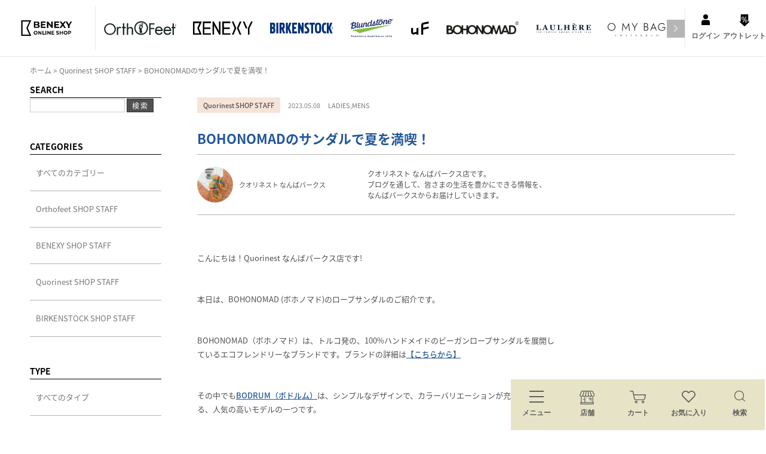

--- FILE ---
content_type: text/html; charset=UTF-8
request_url: https://blog.benexy.com/15360
body_size: 16751
content:
<!DOCTYPE html>
<html lang="ja">
<head>
<meta http-equiv="X-UA-Compatible" content="IE=edge">
<!-- Google Tag Manager -->
<script>(function(w,d,s,l,i){w[l]=w[l]||[];w[l].push({'gtm.start':
new Date().getTime(),event:'gtm.js'});var f=d.getElementsByTagName(s)[0],
j=d.createElement(s),dl=l!='dataLayer'?'&l='+l:'';j.async=true;j.src=
'https://www.googletagmanager.com/gtm.js?id='+i+dl;f.parentNode.insertBefore(j,f);
})(window,document,'script','dataLayer','GTM-M2N5SVP');</script>
<!-- End Google Tag Manager -->
<meta charset="utf-8">
<link rel="apple-touch-icon-precomposed" href="https://blog.benexy.com/wrdprs/wp-content/themes/benexyblog/images/favicon/webclip.png">
<link rel="icon" type="image/png" href="https://blog.benexy.com/wrdprs/wp-content/themes/benexyblog/images/favicon/webclip.png">
<link rel="shortcut icon" href="https://blog.benexy.com/wrdprs/wp-content/themes/benexyblog/images/favicon/favicon.ico">
<meta name="msapplication-TileColor" content="#453135">
<meta name="msapplication-square70x70logo" content="https://blog.benexy.com/wrdprs/wp-content/themes/benexyblog/images/favicon/win-small-128x128.png">
<meta name="msapplication-square150x150logo" content="https://blog.benexy.com/wrdprs/wp-content/themes/benexyblog/images/favicon/win-medium-270x270.png">
<meta name="msapplication-wide310x150logo" content="https://blog.benexy.com/wrdprs/wp-content/themes/benexyblog/images/favicon/win-wide-558x270.png">
<meta name="msapplication-square310x310logo" content="https://blog.benexy.com/wrdprs/wp-content/themes/benexyblog/images/favicon/win-large-558x558.png">
<meta name="description" content="こんにちは！Quorinest なんばパークス店です!&nbsp;&nbsp;本日は、BOHONOMAD (ボホノマド)のロープサンダルのご紹介です。&nbsp;&nbsp;BOHONOMAD（ボホノ..." />
  <link rel="canonical" href="https://blog.benexy.com/15360">
  <meta name="viewport" content="width=device-width, initial-scale=1.0">
<link rel="stylesheet" href="https://blog.benexy.com/wrdprs/wp-content/cache/autoptimize/css/autoptimize_single_935479025be478c238a627197203d21d.css">
<link rel="stylesheet" href="https://blog.benexy.com/wrdprs/wp-content/cache/autoptimize/css/autoptimize_single_d5867eae8d927b89c5e809d2a7a3eaef.css">
<link rel="stylesheet" href="https://blog.benexy.com/wrdprs/wp-content/cache/autoptimize/css/autoptimize_single_dc07be7b0f2d056b2dee21d78525731c.css" type="text/css" media="print">
<link rel="stylesheet" href="https://blog.benexy.com/wrdprs/wp-content/cache/autoptimize/css/autoptimize_single_b95842922b77b4c55a46cca50cb2db60.css" rel="stylesheet">
<link rel="stylesheet" href="https://blog.benexy.com/wrdprs/wp-content/cache/autoptimize/css/autoptimize_single_a9de2811693ca5a9b9aabd0dedee3ecc.css" media="screen" rel="stylesheet">
<link rel="stylesheet" href="https://blog.benexy.com/wrdprs/wp-content/cache/autoptimize/css/autoptimize_single_350690a118d5afd65909b03385b10418.css" rel="stylesheet">
<link rel="stylesheet" href="https://blog.benexy.com/wrdprs/wp-content/cache/autoptimize/css/autoptimize_single_de2b3a640e4b7c46c4eb585d92b33c75.css" media="screen" rel="stylesheet">
<script defer src="https://cdnjs.cloudflare.com/ajax/libs/jquery/3.6.3/jquery.min.js" integrity="sha512-STof4xm1wgkfm7heWqFJVn58Hm3EtS31XFaagaa8VMReCXAkQnJZ+jEy8PCC/iT18dFy95WcExNHFTqLyp72eQ==" crossorigin="anonymous" referrerpolicy="no-referrer"></script>

<script>
	(function(d) {
		var config = {
			kitId: 'una0xtb',
			scriptTimeout: 3000,
			async: true
		},
		h=d.documentElement,t=setTimeout(function(){h.className=h.className.replace(/\bwf-loading\b/g,"")+" wf-inactive";},config.scriptTimeout),tk=d.createElement("script"),f=false,s=d.getElementsByTagName("script")[0],a;h.className+=" wf-loading";tk.src='https://use.typekit.net/'+config.kitId+'.js';tk.async=true;tk.onload=tk.onreadystatechange=function(){a=this.readyState;if(f||a&&a!="complete"&&a!="loaded")return;f=true;clearTimeout(t);try{Typekit.load(config)}catch(e){}};s.parentNode.insertBefore(tk,s)
	})(document);
</script>

<title>BOHONOMADのサンダルで夏を満喫！ | ベネクシー スタッフブログ</title>
<meta name='robots' content='max-image-preview:large, max-snippet:-1, max-video-preview:-1' />
<meta property="og:title" content="BOHONOMADのサンダルで夏を満喫！ | ベネクシー スタッフブログ">
<meta property="og:type" content="article">
<meta property="og:image" content="https://blog.benexy.com/wrdprs/wp-content/uploads/2023/05/a11b4bb3ba448d1fa402ac3dc62cc91f.jpg">
<meta property="og:image:width" content="640">
<meta property="og:image:height" content="640">
<meta property="og:image:alt" content="アイキャッチ">
<meta property="og:description" content="こんにちは！Quorinest なんばパークス店です! &nbsp; &nbsp; 本日は、BOHONOMAD (ボホノマド)のロープサンダルのご紹介です。 &nbsp; &nbsp; BOHONOMAD（ボホノマド）は、トルコ発の、 100%ハンドメイドのビーガンロープサンダルを展開しているエコフレンドリーな ブラン">
<meta property="og:url" content="https://blog.benexy.com/15360">
<meta property="og:locale" content="ja">
<meta property="og:site_name" content="ベネクシー スタッフブログ">
<meta property="article:published_time" content="2023-05-08T09:41:06+09:00">
<meta property="article:modified_time" content="2023-05-08T09:41:06+09:00">
<meta property="og:updated_time" content="2023-05-08T09:41:06+09:00">
<meta name="twitter:card" content="summary_large_image">
<meta name="twitter:image" content="https://blog.benexy.com/wrdprs/wp-content/uploads/2023/05/a11b4bb3ba448d1fa402ac3dc62cc91f.jpg">
<meta name="twitter:site" content="@BenexyShop">
<link href='https://use.typekit.net' rel='preconnect' />
<script type="text/javascript">
window._wpemojiSettings = {"baseUrl":"https:\/\/s.w.org\/images\/core\/emoji\/14.0.0\/72x72\/","ext":".png","svgUrl":"https:\/\/s.w.org\/images\/core\/emoji\/14.0.0\/svg\/","svgExt":".svg","source":{"concatemoji":"https:\/\/blog.benexy.com\/wrdprs\/wp-includes\/js\/wp-emoji-release.min.js?ver=6.1.9"}};
/*! This file is auto-generated */
!function(e,a,t){var n,r,o,i=a.createElement("canvas"),p=i.getContext&&i.getContext("2d");function s(e,t){var a=String.fromCharCode,e=(p.clearRect(0,0,i.width,i.height),p.fillText(a.apply(this,e),0,0),i.toDataURL());return p.clearRect(0,0,i.width,i.height),p.fillText(a.apply(this,t),0,0),e===i.toDataURL()}function c(e){var t=a.createElement("script");t.src=e,t.defer=t.type="text/javascript",a.getElementsByTagName("head")[0].appendChild(t)}for(o=Array("flag","emoji"),t.supports={everything:!0,everythingExceptFlag:!0},r=0;r<o.length;r++)t.supports[o[r]]=function(e){if(p&&p.fillText)switch(p.textBaseline="top",p.font="600 32px Arial",e){case"flag":return s([127987,65039,8205,9895,65039],[127987,65039,8203,9895,65039])?!1:!s([55356,56826,55356,56819],[55356,56826,8203,55356,56819])&&!s([55356,57332,56128,56423,56128,56418,56128,56421,56128,56430,56128,56423,56128,56447],[55356,57332,8203,56128,56423,8203,56128,56418,8203,56128,56421,8203,56128,56430,8203,56128,56423,8203,56128,56447]);case"emoji":return!s([129777,127995,8205,129778,127999],[129777,127995,8203,129778,127999])}return!1}(o[r]),t.supports.everything=t.supports.everything&&t.supports[o[r]],"flag"!==o[r]&&(t.supports.everythingExceptFlag=t.supports.everythingExceptFlag&&t.supports[o[r]]);t.supports.everythingExceptFlag=t.supports.everythingExceptFlag&&!t.supports.flag,t.DOMReady=!1,t.readyCallback=function(){t.DOMReady=!0},t.supports.everything||(n=function(){t.readyCallback()},a.addEventListener?(a.addEventListener("DOMContentLoaded",n,!1),e.addEventListener("load",n,!1)):(e.attachEvent("onload",n),a.attachEvent("onreadystatechange",function(){"complete"===a.readyState&&t.readyCallback()})),(e=t.source||{}).concatemoji?c(e.concatemoji):e.wpemoji&&e.twemoji&&(c(e.twemoji),c(e.wpemoji)))}(window,document,window._wpemojiSettings);
</script>
<style type="text/css">
img.wp-smiley,
img.emoji {
	display: inline !important;
	border: none !important;
	box-shadow: none !important;
	height: 1em !important;
	width: 1em !important;
	margin: 0 0.07em !important;
	vertical-align: -0.1em !important;
	background: none !important;
	padding: 0 !important;
}
</style>
	<link rel='stylesheet' id='wp-block-library-css' href='https://blog.benexy.com/wrdprs/wp-includes/css/dist/block-library/style.min.css?ver=6.1.9' type='text/css' media='all' />
<link rel='stylesheet' id='classic-theme-styles-css' href='https://blog.benexy.com/wrdprs/wp-includes/css/classic-themes.min.css?ver=1' type='text/css' media='all' />
<style id='global-styles-inline-css' type='text/css'>
body{--wp--preset--color--black: #000000;--wp--preset--color--cyan-bluish-gray: #abb8c3;--wp--preset--color--white: #ffffff;--wp--preset--color--pale-pink: #f78da7;--wp--preset--color--vivid-red: #cf2e2e;--wp--preset--color--luminous-vivid-orange: #ff6900;--wp--preset--color--luminous-vivid-amber: #fcb900;--wp--preset--color--light-green-cyan: #7bdcb5;--wp--preset--color--vivid-green-cyan: #00d084;--wp--preset--color--pale-cyan-blue: #8ed1fc;--wp--preset--color--vivid-cyan-blue: #0693e3;--wp--preset--color--vivid-purple: #9b51e0;--wp--preset--gradient--vivid-cyan-blue-to-vivid-purple: linear-gradient(135deg,rgba(6,147,227,1) 0%,rgb(155,81,224) 100%);--wp--preset--gradient--light-green-cyan-to-vivid-green-cyan: linear-gradient(135deg,rgb(122,220,180) 0%,rgb(0,208,130) 100%);--wp--preset--gradient--luminous-vivid-amber-to-luminous-vivid-orange: linear-gradient(135deg,rgba(252,185,0,1) 0%,rgba(255,105,0,1) 100%);--wp--preset--gradient--luminous-vivid-orange-to-vivid-red: linear-gradient(135deg,rgba(255,105,0,1) 0%,rgb(207,46,46) 100%);--wp--preset--gradient--very-light-gray-to-cyan-bluish-gray: linear-gradient(135deg,rgb(238,238,238) 0%,rgb(169,184,195) 100%);--wp--preset--gradient--cool-to-warm-spectrum: linear-gradient(135deg,rgb(74,234,220) 0%,rgb(151,120,209) 20%,rgb(207,42,186) 40%,rgb(238,44,130) 60%,rgb(251,105,98) 80%,rgb(254,248,76) 100%);--wp--preset--gradient--blush-light-purple: linear-gradient(135deg,rgb(255,206,236) 0%,rgb(152,150,240) 100%);--wp--preset--gradient--blush-bordeaux: linear-gradient(135deg,rgb(254,205,165) 0%,rgb(254,45,45) 50%,rgb(107,0,62) 100%);--wp--preset--gradient--luminous-dusk: linear-gradient(135deg,rgb(255,203,112) 0%,rgb(199,81,192) 50%,rgb(65,88,208) 100%);--wp--preset--gradient--pale-ocean: linear-gradient(135deg,rgb(255,245,203) 0%,rgb(182,227,212) 50%,rgb(51,167,181) 100%);--wp--preset--gradient--electric-grass: linear-gradient(135deg,rgb(202,248,128) 0%,rgb(113,206,126) 100%);--wp--preset--gradient--midnight: linear-gradient(135deg,rgb(2,3,129) 0%,rgb(40,116,252) 100%);--wp--preset--duotone--dark-grayscale: url('#wp-duotone-dark-grayscale');--wp--preset--duotone--grayscale: url('#wp-duotone-grayscale');--wp--preset--duotone--purple-yellow: url('#wp-duotone-purple-yellow');--wp--preset--duotone--blue-red: url('#wp-duotone-blue-red');--wp--preset--duotone--midnight: url('#wp-duotone-midnight');--wp--preset--duotone--magenta-yellow: url('#wp-duotone-magenta-yellow');--wp--preset--duotone--purple-green: url('#wp-duotone-purple-green');--wp--preset--duotone--blue-orange: url('#wp-duotone-blue-orange');--wp--preset--font-size--small: 13px;--wp--preset--font-size--medium: 20px;--wp--preset--font-size--large: 36px;--wp--preset--font-size--x-large: 42px;--wp--preset--spacing--20: 0.44rem;--wp--preset--spacing--30: 0.67rem;--wp--preset--spacing--40: 1rem;--wp--preset--spacing--50: 1.5rem;--wp--preset--spacing--60: 2.25rem;--wp--preset--spacing--70: 3.38rem;--wp--preset--spacing--80: 5.06rem;}:where(.is-layout-flex){gap: 0.5em;}body .is-layout-flow > .alignleft{float: left;margin-inline-start: 0;margin-inline-end: 2em;}body .is-layout-flow > .alignright{float: right;margin-inline-start: 2em;margin-inline-end: 0;}body .is-layout-flow > .aligncenter{margin-left: auto !important;margin-right: auto !important;}body .is-layout-constrained > .alignleft{float: left;margin-inline-start: 0;margin-inline-end: 2em;}body .is-layout-constrained > .alignright{float: right;margin-inline-start: 2em;margin-inline-end: 0;}body .is-layout-constrained > .aligncenter{margin-left: auto !important;margin-right: auto !important;}body .is-layout-constrained > :where(:not(.alignleft):not(.alignright):not(.alignfull)){max-width: var(--wp--style--global--content-size);margin-left: auto !important;margin-right: auto !important;}body .is-layout-constrained > .alignwide{max-width: var(--wp--style--global--wide-size);}body .is-layout-flex{display: flex;}body .is-layout-flex{flex-wrap: wrap;align-items: center;}body .is-layout-flex > *{margin: 0;}:where(.wp-block-columns.is-layout-flex){gap: 2em;}.has-black-color{color: var(--wp--preset--color--black) !important;}.has-cyan-bluish-gray-color{color: var(--wp--preset--color--cyan-bluish-gray) !important;}.has-white-color{color: var(--wp--preset--color--white) !important;}.has-pale-pink-color{color: var(--wp--preset--color--pale-pink) !important;}.has-vivid-red-color{color: var(--wp--preset--color--vivid-red) !important;}.has-luminous-vivid-orange-color{color: var(--wp--preset--color--luminous-vivid-orange) !important;}.has-luminous-vivid-amber-color{color: var(--wp--preset--color--luminous-vivid-amber) !important;}.has-light-green-cyan-color{color: var(--wp--preset--color--light-green-cyan) !important;}.has-vivid-green-cyan-color{color: var(--wp--preset--color--vivid-green-cyan) !important;}.has-pale-cyan-blue-color{color: var(--wp--preset--color--pale-cyan-blue) !important;}.has-vivid-cyan-blue-color{color: var(--wp--preset--color--vivid-cyan-blue) !important;}.has-vivid-purple-color{color: var(--wp--preset--color--vivid-purple) !important;}.has-black-background-color{background-color: var(--wp--preset--color--black) !important;}.has-cyan-bluish-gray-background-color{background-color: var(--wp--preset--color--cyan-bluish-gray) !important;}.has-white-background-color{background-color: var(--wp--preset--color--white) !important;}.has-pale-pink-background-color{background-color: var(--wp--preset--color--pale-pink) !important;}.has-vivid-red-background-color{background-color: var(--wp--preset--color--vivid-red) !important;}.has-luminous-vivid-orange-background-color{background-color: var(--wp--preset--color--luminous-vivid-orange) !important;}.has-luminous-vivid-amber-background-color{background-color: var(--wp--preset--color--luminous-vivid-amber) !important;}.has-light-green-cyan-background-color{background-color: var(--wp--preset--color--light-green-cyan) !important;}.has-vivid-green-cyan-background-color{background-color: var(--wp--preset--color--vivid-green-cyan) !important;}.has-pale-cyan-blue-background-color{background-color: var(--wp--preset--color--pale-cyan-blue) !important;}.has-vivid-cyan-blue-background-color{background-color: var(--wp--preset--color--vivid-cyan-blue) !important;}.has-vivid-purple-background-color{background-color: var(--wp--preset--color--vivid-purple) !important;}.has-black-border-color{border-color: var(--wp--preset--color--black) !important;}.has-cyan-bluish-gray-border-color{border-color: var(--wp--preset--color--cyan-bluish-gray) !important;}.has-white-border-color{border-color: var(--wp--preset--color--white) !important;}.has-pale-pink-border-color{border-color: var(--wp--preset--color--pale-pink) !important;}.has-vivid-red-border-color{border-color: var(--wp--preset--color--vivid-red) !important;}.has-luminous-vivid-orange-border-color{border-color: var(--wp--preset--color--luminous-vivid-orange) !important;}.has-luminous-vivid-amber-border-color{border-color: var(--wp--preset--color--luminous-vivid-amber) !important;}.has-light-green-cyan-border-color{border-color: var(--wp--preset--color--light-green-cyan) !important;}.has-vivid-green-cyan-border-color{border-color: var(--wp--preset--color--vivid-green-cyan) !important;}.has-pale-cyan-blue-border-color{border-color: var(--wp--preset--color--pale-cyan-blue) !important;}.has-vivid-cyan-blue-border-color{border-color: var(--wp--preset--color--vivid-cyan-blue) !important;}.has-vivid-purple-border-color{border-color: var(--wp--preset--color--vivid-purple) !important;}.has-vivid-cyan-blue-to-vivid-purple-gradient-background{background: var(--wp--preset--gradient--vivid-cyan-blue-to-vivid-purple) !important;}.has-light-green-cyan-to-vivid-green-cyan-gradient-background{background: var(--wp--preset--gradient--light-green-cyan-to-vivid-green-cyan) !important;}.has-luminous-vivid-amber-to-luminous-vivid-orange-gradient-background{background: var(--wp--preset--gradient--luminous-vivid-amber-to-luminous-vivid-orange) !important;}.has-luminous-vivid-orange-to-vivid-red-gradient-background{background: var(--wp--preset--gradient--luminous-vivid-orange-to-vivid-red) !important;}.has-very-light-gray-to-cyan-bluish-gray-gradient-background{background: var(--wp--preset--gradient--very-light-gray-to-cyan-bluish-gray) !important;}.has-cool-to-warm-spectrum-gradient-background{background: var(--wp--preset--gradient--cool-to-warm-spectrum) !important;}.has-blush-light-purple-gradient-background{background: var(--wp--preset--gradient--blush-light-purple) !important;}.has-blush-bordeaux-gradient-background{background: var(--wp--preset--gradient--blush-bordeaux) !important;}.has-luminous-dusk-gradient-background{background: var(--wp--preset--gradient--luminous-dusk) !important;}.has-pale-ocean-gradient-background{background: var(--wp--preset--gradient--pale-ocean) !important;}.has-electric-grass-gradient-background{background: var(--wp--preset--gradient--electric-grass) !important;}.has-midnight-gradient-background{background: var(--wp--preset--gradient--midnight) !important;}.has-small-font-size{font-size: var(--wp--preset--font-size--small) !important;}.has-medium-font-size{font-size: var(--wp--preset--font-size--medium) !important;}.has-large-font-size{font-size: var(--wp--preset--font-size--large) !important;}.has-x-large-font-size{font-size: var(--wp--preset--font-size--x-large) !important;}
.wp-block-navigation a:where(:not(.wp-element-button)){color: inherit;}
:where(.wp-block-columns.is-layout-flex){gap: 2em;}
.wp-block-pullquote{font-size: 1.5em;line-height: 1.6;}
</style>
<link rel='stylesheet' id='post-views-counter-frontend-css' href='https://blog.benexy.com/wrdprs/wp-content/plugins/post-views-counter/css/frontend.min.css?ver=1.4.7' type='text/css' media='all' />
<script type='text/javascript' id='post-views-counter-frontend-js-before'>
var pvcArgsFrontend = {"mode":"js","postID":15360,"requestURL":"https:\/\/blog.benexy.com\/wrdprs\/wp-admin\/admin-ajax.php","nonce":"53eba916e3","dataStorage":"cookies","multisite":false,"path":"\/","domain":""};
</script>
<script defer type='text/javascript' src='https://blog.benexy.com/wrdprs/wp-content/plugins/post-views-counter/js/frontend.min.js?ver=1.4.7' id='post-views-counter-frontend-js'></script>
<script defer type='text/javascript' src='https://blog.benexy.com/wrdprs/wp-content/cache/autoptimize/js/autoptimize_single_1eb4b1132bcf05d367c0c90f8556b444.js?ver=1.0' id='cnpcd_ctrl-js'></script>
<link rel="https://api.w.org/" href="https://blog.benexy.com/wp-json/" /><link rel="alternate" type="application/json" href="https://blog.benexy.com/wp-json/wp/v2/posts/15360" /><link rel='shortlink' href='https://blog.benexy.com/?p=15360' />
<link rel="alternate" type="application/json+oembed" href="https://blog.benexy.com/wp-json/oembed/1.0/embed?url=https%3A%2F%2Fblog.benexy.com%2F15360" />
<link rel="alternate" type="text/xml+oembed" href="https://blog.benexy.com/wp-json/oembed/1.0/embed?url=https%3A%2F%2Fblog.benexy.com%2F15360&#038;format=xml" />
<style>.wp-block-gallery.is-cropped .blocks-gallery-item picture{height:100%;width:100%;}</style></head>
<body class="post-template-default single single-post postid-15360 single-format-standard">
<svg xmlns="http://www.w3.org/2000/svg" viewBox="0 0 0 0" width="0" height="0" focusable="false" role="none" style="visibility: hidden; position: absolute; left: -9999px; overflow: hidden;" ><defs><filter id="wp-duotone-dark-grayscale"><feColorMatrix color-interpolation-filters="sRGB" type="matrix" values=" .299 .587 .114 0 0 .299 .587 .114 0 0 .299 .587 .114 0 0 .299 .587 .114 0 0 " /><feComponentTransfer color-interpolation-filters="sRGB" ><feFuncR type="table" tableValues="0 0.49803921568627" /><feFuncG type="table" tableValues="0 0.49803921568627" /><feFuncB type="table" tableValues="0 0.49803921568627" /><feFuncA type="table" tableValues="1 1" /></feComponentTransfer><feComposite in2="SourceGraphic" operator="in" /></filter></defs></svg><svg xmlns="http://www.w3.org/2000/svg" viewBox="0 0 0 0" width="0" height="0" focusable="false" role="none" style="visibility: hidden; position: absolute; left: -9999px; overflow: hidden;" ><defs><filter id="wp-duotone-grayscale"><feColorMatrix color-interpolation-filters="sRGB" type="matrix" values=" .299 .587 .114 0 0 .299 .587 .114 0 0 .299 .587 .114 0 0 .299 .587 .114 0 0 " /><feComponentTransfer color-interpolation-filters="sRGB" ><feFuncR type="table" tableValues="0 1" /><feFuncG type="table" tableValues="0 1" /><feFuncB type="table" tableValues="0 1" /><feFuncA type="table" tableValues="1 1" /></feComponentTransfer><feComposite in2="SourceGraphic" operator="in" /></filter></defs></svg><svg xmlns="http://www.w3.org/2000/svg" viewBox="0 0 0 0" width="0" height="0" focusable="false" role="none" style="visibility: hidden; position: absolute; left: -9999px; overflow: hidden;" ><defs><filter id="wp-duotone-purple-yellow"><feColorMatrix color-interpolation-filters="sRGB" type="matrix" values=" .299 .587 .114 0 0 .299 .587 .114 0 0 .299 .587 .114 0 0 .299 .587 .114 0 0 " /><feComponentTransfer color-interpolation-filters="sRGB" ><feFuncR type="table" tableValues="0.54901960784314 0.98823529411765" /><feFuncG type="table" tableValues="0 1" /><feFuncB type="table" tableValues="0.71764705882353 0.25490196078431" /><feFuncA type="table" tableValues="1 1" /></feComponentTransfer><feComposite in2="SourceGraphic" operator="in" /></filter></defs></svg><svg xmlns="http://www.w3.org/2000/svg" viewBox="0 0 0 0" width="0" height="0" focusable="false" role="none" style="visibility: hidden; position: absolute; left: -9999px; overflow: hidden;" ><defs><filter id="wp-duotone-blue-red"><feColorMatrix color-interpolation-filters="sRGB" type="matrix" values=" .299 .587 .114 0 0 .299 .587 .114 0 0 .299 .587 .114 0 0 .299 .587 .114 0 0 " /><feComponentTransfer color-interpolation-filters="sRGB" ><feFuncR type="table" tableValues="0 1" /><feFuncG type="table" tableValues="0 0.27843137254902" /><feFuncB type="table" tableValues="0.5921568627451 0.27843137254902" /><feFuncA type="table" tableValues="1 1" /></feComponentTransfer><feComposite in2="SourceGraphic" operator="in" /></filter></defs></svg><svg xmlns="http://www.w3.org/2000/svg" viewBox="0 0 0 0" width="0" height="0" focusable="false" role="none" style="visibility: hidden; position: absolute; left: -9999px; overflow: hidden;" ><defs><filter id="wp-duotone-midnight"><feColorMatrix color-interpolation-filters="sRGB" type="matrix" values=" .299 .587 .114 0 0 .299 .587 .114 0 0 .299 .587 .114 0 0 .299 .587 .114 0 0 " /><feComponentTransfer color-interpolation-filters="sRGB" ><feFuncR type="table" tableValues="0 0" /><feFuncG type="table" tableValues="0 0.64705882352941" /><feFuncB type="table" tableValues="0 1" /><feFuncA type="table" tableValues="1 1" /></feComponentTransfer><feComposite in2="SourceGraphic" operator="in" /></filter></defs></svg><svg xmlns="http://www.w3.org/2000/svg" viewBox="0 0 0 0" width="0" height="0" focusable="false" role="none" style="visibility: hidden; position: absolute; left: -9999px; overflow: hidden;" ><defs><filter id="wp-duotone-magenta-yellow"><feColorMatrix color-interpolation-filters="sRGB" type="matrix" values=" .299 .587 .114 0 0 .299 .587 .114 0 0 .299 .587 .114 0 0 .299 .587 .114 0 0 " /><feComponentTransfer color-interpolation-filters="sRGB" ><feFuncR type="table" tableValues="0.78039215686275 1" /><feFuncG type="table" tableValues="0 0.94901960784314" /><feFuncB type="table" tableValues="0.35294117647059 0.47058823529412" /><feFuncA type="table" tableValues="1 1" /></feComponentTransfer><feComposite in2="SourceGraphic" operator="in" /></filter></defs></svg><svg xmlns="http://www.w3.org/2000/svg" viewBox="0 0 0 0" width="0" height="0" focusable="false" role="none" style="visibility: hidden; position: absolute; left: -9999px; overflow: hidden;" ><defs><filter id="wp-duotone-purple-green"><feColorMatrix color-interpolation-filters="sRGB" type="matrix" values=" .299 .587 .114 0 0 .299 .587 .114 0 0 .299 .587 .114 0 0 .299 .587 .114 0 0 " /><feComponentTransfer color-interpolation-filters="sRGB" ><feFuncR type="table" tableValues="0.65098039215686 0.40392156862745" /><feFuncG type="table" tableValues="0 1" /><feFuncB type="table" tableValues="0.44705882352941 0.4" /><feFuncA type="table" tableValues="1 1" /></feComponentTransfer><feComposite in2="SourceGraphic" operator="in" /></filter></defs></svg><svg xmlns="http://www.w3.org/2000/svg" viewBox="0 0 0 0" width="0" height="0" focusable="false" role="none" style="visibility: hidden; position: absolute; left: -9999px; overflow: hidden;" ><defs><filter id="wp-duotone-blue-orange"><feColorMatrix color-interpolation-filters="sRGB" type="matrix" values=" .299 .587 .114 0 0 .299 .587 .114 0 0 .299 .587 .114 0 0 .299 .587 .114 0 0 " /><feComponentTransfer color-interpolation-filters="sRGB" ><feFuncR type="table" tableValues="0.098039215686275 1" /><feFuncG type="table" tableValues="0 0.66274509803922" /><feFuncB type="table" tableValues="0.84705882352941 0.41960784313725" /><feFuncA type="table" tableValues="1 1" /></feComponentTransfer><feComposite in2="SourceGraphic" operator="in" /></filter></defs></svg><!-- Google Tag Manager (noscript) -->
<noscript><iframe src="https://www.googletagmanager.com/ns.html?id=GTM-M2N5SVP"
height="0" width="0" style="display:none;visibility:hidden"></iframe></noscript>
<!-- End Google Tag Manager (noscript) -->

<!-- footer menu -->
<div class="p-fixed-menu">
  <ul class="p-fixed-menu__items">
    <li class="p-fixed-menu__item">
      <a href="." class="p-fixed-menu__anchor js-overlay-menu" data-overlay-type="menu">
        <img alt="" src="https://blog.benexy.com/wrdprs/wp-content/themes/benexyblog/ec-assets/img/menu-icon.svg" class="p-fixed-menu__image mnu" width="24" height="20">
        <span class="p-fixed-menu__text">メニュー</span>
      </a>
      <div class="p-fixed-menu__close-button">
        <img alt="" src="https://blog.benexy.com/wrdprs/wp-content/themes/benexyblog/ec-assets/img/close-icon.svg" class="p-fixed-menu__close-image" width="17" height="17">
        <span class="p-fixed-menu__close-text">閉じる</span>
      </div>
    </li>
    <li class="p-fixed-menu__item">
      <a href="https://ec.benexy.com/brand/shops/" class="p-fixed-menu__anchor" target="_blank" rel="noreferrer">
        <img alt="" src="https://blog.benexy.com/wrdprs/wp-content/themes/benexyblog/ec-assets/img/store-icon.svg" class="p-fixed-menu__image shp" width="26" height="23">
        <span class="p-fixed-menu__text">店舗</span>
      </a>
    </li>
    <li class="p-fixed-menu__item">
      <a href="https://ec.benexy.com/cart/index" class="p-fixed-menu__anchor" data-fixed-menu-cart="" target="_blank" rel="noreferrer">
        <div class="p-fixed-menu__image-wrap">
          <img alt="" src="https://blog.benexy.com/wrdprs/wp-content/themes/benexyblog/ec-assets/img/cart-icon.svg" class="p-fixed-menu__image crt" width="26" height="21">
          <div class="p-fixed-menu__cart-quantity-wrap">
            <span class="p-fixed-menu__cart-quantity"></span>
          </div>
        </div>
        <span class="p-fixed-menu__text">カート</span>
      </a>
    </li>
    <li class="p-fixed-menu__item">
      <a href="https://ec.benexy.com/customer_watch_list" class="p-fixed-menu__anchor" target="_blank" rel="noreferrer">
        <img alt="" src="https://blog.benexy.com/wrdprs/wp-content/themes/benexyblog/ec-assets/img/fav-icon_black.svg" class="p-fixed-menu__image fav" width="22" height="20">
        <span class="p-fixed-menu__text">お気に入り</span>
      </a>
    </li>
    <li class="p-fixed-menu__item">
      <a href="https://ec.benexy.com/search" class="p-fixed-menu__anchor" target="_blank" rel="noreferrer">
        <img alt="" src="https://blog.benexy.com/wrdprs/wp-content/themes/benexyblog/ec-assets/img/search-icon_grey.svg" class="p-fixed-menu__image src" width="18" height="18">
        <span class="p-fixed-menu__text">検索</span>
      </a>
      <div class="p-fixed-menu__close-button">
        <img alt="" src="https://blog.benexy.com/wrdprs/wp-content/themes/benexyblog/ec-assets/img/close-icon.svg" class="p-fixed-menu__close-image" width="17" height="17">
        <span class="p-fixed-menu__close-text">閉じる</span>
      </div>
    </li>
  </ul>
</div>
<div class="p-overlay-layer"></div>
<!-- footer menu -->
<!-- main menu -->
<div class="p-overlay-menu" data-overlay-open-type="menu">
  <div class="p-overlay-menu__contents">
    <div class="p-overlay-menu__contents-inner">
      <div class="p-overlay-menu__users">
        <a class="p-overlay-menu__login" href="https://ec.benexy.com/login" target="_blank" rel="noreferrer">
        <span class="p-overlay-menu__login-image">
        <img alt="" src="https://blog.benexy.com/wrdprs/wp-content/themes/benexyblog/ec-assets/img/user-check-icon.svg" width="14" height="18" /></span> ログイン 
        </a>
        <div class="p-overlay-menu__register">
          <a class="p-overlay-menu__register-anchor" href="https://ec.benexy.com/customer/register" target="_blank" rel="noreferrer">
          会員登録</a> </div>
      </div>
      <div class="p-overlay-menu__outlet">
        <a class="p-overlay-menu__outlet-anchor" href="https://ec.benexy.com/items?s4=OUTLET" target="_blank" rel="noreferrer">
        <span class="p-overlay-menu__outlet-image">
        <img alt="" src="https://blog.benexy.com/wrdprs/wp-content/themes/benexyblog/ec-assets/img/outlet_pricedown_icon_white.svg" width="20" height="20" /></span> アウトレット 
        </a></div>
      <div class="p-overlay-menu__cart-wrap">
        <a class="p-overlay-menu__cart" href="https://ec.benexy.com/cart/index" target="_blank" rel="noreferrer">
        <span class="p-overlay-menu__cart-image">
        <img alt="" src="https://blog.benexy.com/wrdprs/wp-content/themes/benexyblog/ec-assets/img/cart-icon_black.svg" width="26" height="21" /></span>
        <span class="p-overlay-menu__cart-text">カート</span>
        <div class="p-overlay-menu__cart-quantity-wrap">
          <span class="p-overlay-menu__cart-quantity"></span></div>
        </a></div>
      <div class="p-overlay-menu__links-wrap">
        <ul class="p-overlay-menu__links">
          <li class="p-overlay-menu__link">
          <a class="p-overlay-menu__link-anchor" href="https://ec.benexy.com/items" target="_blank" rel="noreferrer">
          <span class="p-overlay-menu__link-image">
          <img class="p-overlay-menu__link-image-tag" alt="" src="https://blog.benexy.com/wrdprs/wp-content/themes/benexyblog/ec-assets/img/tag-icon.svg" width="23" height="23" /></span>
          <span class="p-overlay-menu__link-text">新着一覧</span> </a>
          </li>
          <li class="p-overlay-menu__link">
          <a class="p-overlay-menu__link-anchor" href="https://blog.benexy.com/">
          <span class="p-overlay-menu__link-image">
          <img class="p-overlay-menu__link-image-blog" alt="" src="https://blog.benexy.com/wrdprs/wp-content/themes/benexyblog/ec-assets/img/blog-icon.svg" width="23" height="23" /></span>
          <span class="p-overlay-menu__link-text">スタッフブログ</span> </a>
          </li>
          <li class="p-overlay-menu__link">
          <a class="p-overlay-menu__link-anchor" href="https://ec.benexy.com/ranking/" target="_blank" rel="noreferrer">
          <span class="p-overlay-menu__link-image">
          <img class="p-overlay-menu__link-image-ranking" alt="" src="https://blog.benexy.com/wrdprs/wp-content/themes/benexyblog/ec-assets/img/ranking-icon.svg" width="23" height="26" /></span>
          <span class="p-overlay-menu__link-text">人気商品</span> </a>
          </li>
                    <li class="p-overlay-menu__link">
          <a class="p-overlay-menu__link-anchor" href="https://ec.benexy.com/customer_watch_list" target="_blank" rel="noreferrer">
          <span class="p-overlay-menu__link-image">
          <img class="p-overlay-menu__link-image-fav" alt="" src="https://blog.benexy.com/wrdprs/wp-content/themes/benexyblog/ec-assets/img/fav-icon_black.svg" width="22" height="20" /></span>
          <span class="p-overlay-menu__link-text">お気に入り</span> </a>
          </li>
                  </ul>
      </div>
      <div class="p-overlay-menu__title" data-search-title-large="">
        探す</div>
      <ul class="p-overlay-menu__items">
        <li class="p-overlay-menu__item">
        <a class="p-overlay-menu__anchor" href="https://ec.benexy.com/items?po[]=サンダル" target="_blank" rel="noreferrer">
        <span class="p-overlay-menu__anchor-text">サンダルから探す</span> </a>
        </li>
        <li class="p-overlay-menu__item">
        <a class="p-overlay-menu__anchor" href="https://ec.benexy.com/items?po[]=クロッグ" target="_blank" rel="noreferrer">
        <span class="p-overlay-menu__anchor-text">クロッグから探す</span> </a>
        </li>
        <li class="p-overlay-menu__item">
        <a class="p-overlay-menu__anchor" href="https://ec.benexy.com/items?po[]=シューズ" target="_blank" rel="noreferrer">
        <span class="p-overlay-menu__anchor-text">シューズから探す</span> </a>
        </li>
        <li class="p-overlay-menu__item">
        <a class="p-overlay-menu__anchor js-slide-down" data-search-gender="" href=".">
        <span class="p-overlay-menu__anchor-text">性別から探す</span> </a>
        <ul class="p-overlay-menu__hidden-item">
          <li class="p-overlay-menu__item">
          <a class="p-overlay-menu__anchor" href="https://ec.benexy.com/items?s3=WOMEN" target="_blank" rel="noreferrer">
          <span class="p-overlay-menu__anchor-text">WOMEN</span> </a>
          </li>
          <li class="p-overlay-menu__item">
          <a class="p-overlay-menu__anchor" href="https://ec.benexy.com/items?s3=MEN" target="_blank" rel="noreferrer">
          <span class="p-overlay-menu__anchor-text">MEN</span> </a>
          </li>
          <li class="p-overlay-menu__item">
          <a class="p-overlay-menu__anchor" href="https://ec.benexy.com/items?s3=KIDS" target="_blank" rel="noreferrer">
          <span class="p-overlay-menu__anchor-text">KIDS</span> </a>
          </li>
          <li class="p-overlay-menu__item">
          <a class="p-overlay-menu__anchor" href="https://ec.benexy.com/items" target="_blank" rel="noreferrer">
          <span class="p-overlay-menu__anchor-text">ALL</span> </a>
          </li>
        </ul>
        </li>
        <li class="p-overlay-menu__item">
        <a class="p-overlay-menu__anchor" href="https://ec.benexy.com/category/" target="_blank" rel="noreferrer">
        <span class="p-overlay-menu__anchor-text">カテゴリから探す</span> </a>
        </li>
        <li class="p-overlay-menu__item">
        <a class="p-overlay-menu__anchor" href="https://ec.benexy.com/brand/list/" target="_blank" rel="noreferrer">
        <span class="p-overlay-menu__anchor-text">ブランドから探す</span> </a>
        </li>
        <li class="p-overlay-menu__item">
        <a class="p-overlay-menu__anchor" href="https://ec.benexy.com/search" target="_blank" rel="noreferrer">
        <span class="p-overlay-menu__anchor-text">詳細検索</span> </a></li>
      </ul>
      <div class="p-overlay-menu__title" data-search-title-large="">
        ニュース </div>
      <ul class="p-overlay-menu__items">
        <li class="p-overlay-menu__item">
        <a class="p-overlay-menu__anchor" href="https://ec.benexy.com/brand/news/" target="_blank" rel="noreferrer">
        <span class="p-overlay-menu__anchor-text">一覧</span> </a>
        </li>
      </ul>
      <div class="p-overlay-menu__title" data-search-title-large="">
        会社情報</div>
      <ul class="p-overlay-menu__items">
        <li class="p-overlay-menu__item">
        <a class="p-overlay-menu__anchor" href="https://www.benexy.com/" target="_blank" rel="noreferrer">
        <span class="p-overlay-menu__anchor-text">会社概要</span> </a></li>
        <li class="p-overlay-menu__item">
        <a class="p-overlay-menu__anchor" href="https://entry.benexy.com/jobfind-pc/area/All" target="_blank" rel="noreferrer">
        <span class="p-overlay-menu__anchor-text">採用情報</span> </a></li>
      </ul>
      <div class="p-overlay-menu__sns">
        <div class="p-footer-sns-area">
          <div class="p-footer-sns-area__contents">
            <div class="p-footer-sns-area__block">
              <p class="p-footer-sns-area__caption">BENEXY</p>
              <ul class="p-footer-sns-area__items">
                <li class="p-footer-sns-area__item">
                <a class="p-footer-sns-area__anchor" class="_hover" href="https://www.facebook.com/benexyofficial/" target="_blank" rel="noreferrer">
                <img alt="facebook" class="p-footer-sns-area__image" src="https://blog.benexy.com/wrdprs/wp-content/themes/benexyblog/ec-assets/img/smp_sns_facebook.svg" width="51" height="51" /></a>
                </li>
                <li class="p-footer-sns-area__item">
                <a class="p-footer-sns-area__anchor" class="_hover" href="https://twitter.com/benexyshop" target="_blank" rel="noreferrer">
                <img alt="twitter" class="p-footer-sns-area__image" src="https://blog.benexy.com/wrdprs/wp-content/themes/benexyblog/ec-assets/img/smp_sns_twitter.svg" width="51" height="51" /></a>
                </li>
                <li class="p-footer-sns-area__item">
                <a class="p-footer-sns-area__anchor" class="_hover" href="https://www.instagram.com/benexyshop/" target="_blank" rel="noreferrer">
                <img alt="instagram" class="p-footer-sns-area__image" src="https://blog.benexy.com/wrdprs/wp-content/themes/benexyblog/ec-assets/img/smp_sns_instagram.svg" width="51" height="51" /></a>
                </li>
              </ul>
            </div>
            <div class="p-footer-sns-area__block">
              <p class="p-footer-sns-area__caption">Quorinest</p>
              <ul class="p-footer-sns-area__items">
                <li class="p-footer-sns-area__item">
                <a class="p-footer-sns-area__anchor" class="_hover" href="https://www.facebook.com/quorinest/" target="_blank" rel="noreferrer">
                <img alt="facebook" class="p-footer-sns-area__image" src="https://blog.benexy.com/wrdprs/wp-content/themes/benexyblog/ec-assets/img/smp_sns_facebook.svg" width="51" height="51" /></a>
                </li>
                <li class="p-footer-sns-area__item">
                <a class="p-footer-sns-area__anchor" class="_hover" href="https://www.instagram.com/quorinest/" target="_blank" rel="noreferrer">
                <img alt="instagram" class="p-footer-sns-area__image" src="https://blog.benexy.com/wrdprs/wp-content/themes/benexyblog/ec-assets/img/smp_sns_instagram.svg" width="51" height="51" /></a>
                </li>
              </ul>
            </div>
          </div>
        </div>
      </div>
    </div>
  </div>
</div>
<div class="p-overlay-menu-close">
  <img alt="" src="https://blog.benexy.com/wrdprs/wp-content/themes/benexyblog/ec-assets/img/close-icon.svg" class="p-overlay-menu-close__image" width="17" height="17" />
  <span class="p-overlay-menu-close__text">閉じる</span> </div>
<!-- main menu -->

<!-- headerArea -->
<div id="wrapper">
  <div class="shop_register_hide">
    <header class="p-header">
      <div class="p-header__logo">
        <div class="p-header__logo-inner">
          <a class="p-header__logo-anchor" href="https://blog.benexy.com/"><img alt="BENEXY　｜　ビルケンシュトック（サンダル・靴）通販" class="p-header__logo-image" src="https://blog.benexy.com/wrdprs/wp-content/themes/benexyblog/ec-assets/img/logo.svg" width="96" height="26"></a>
        </div>
      </div>
      <div class="p-header__brands-icon-wrap">
        <div class="p-header__arrow" data-left-arrow=""><img alt="" src="https://blog.benexy.com/wrdprs/wp-content/themes/benexyblog/ec-assets/img/arrow-right-icon_white.svg"></div>
        <div id="flick" class="p-header__brands-icon flicking-viewport">
          <ul class="p-header__brands-icon-items flicking-camera">
            <li class="p-header__brands-icon-item">
            <a class="p-header__brands-icon-anchor" href="https://ec.benexy.com/items?s5%5B%5D=Orthofeet" target="_blank" rel="noreferrer">
            <div class="p-header__brands-icon-image-wrap">
              <img alt="Orthofeet" class="p-header__brands-icon-image" src="https://blog.benexy.com/wrdprs/wp-content/themes/benexyblog/ec-assets/img/hdr_orthofeet.svg">
            </div>
            </a></li>
            <li class="p-header__brands-icon-item">
            <a class="p-header__brands-icon-anchor" href="https://ec.benexy.com/items?s5%5B%5D=BENEXY" target="_blank" rel="noreferrer">
            <div class="p-header__brands-icon-image-wrap">
              <img alt="BENEXY" class="p-header__brands-icon-image" src="https://blog.benexy.com/wrdprs/wp-content/themes/benexyblog/ec-assets/img/hdr_benexy.svg">
            </div>
            </a></li>
            <li class="p-header__brands-icon-item">
            <a class="p-header__brands-icon-anchor" href="https://ec.benexy.com/items?s5%5B%5D=BIRKENSTOCK" target="_blank" rel="noreferrer">
            <div class="p-header__brands-icon-image-wrap">
              <img alt="BIRKENSTOCK" class="p-header__brands-icon-image" src="https://blog.benexy.com/wrdprs/wp-content/themes/benexyblog/ec-assets/img/hdr_birkenstock.svg">
            </div>
            </a></li>
            <li class="p-header__brands-icon-item">
            <a class="p-header__brands-icon-anchor" href="https://ec.benexy.com/items?s5%5B%5D=Blundstone" target="_blank" rel="noreferrer">
            <div class="p-header__brands-icon-image-wrap">
              <img alt="Blundstone" class="p-header__brands-icon-image" src="https://blog.benexy.com/wrdprs/wp-content/themes/benexyblog/ec-assets/img/hdr_blundstone.svg">
            </div>
            </a></li>
            <li class="p-header__brands-icon-item">
            <a class="p-header__brands-icon-anchor" href="https://ec.benexy.com/items?s5%5B%5D=uF" target="_blank" rel="noreferrer">
            <div class="p-header__brands-icon-image-wrap">
              <img alt="uF" class="p-header__brands-icon-image" src="https://blog.benexy.com/wrdprs/wp-content/themes/benexyblog/ec-assets/img/hdr_uf.svg">
            </div>
            </a></li>
            <li class="p-header__brands-icon-item">
            <a class="p-header__brands-icon-anchor" href="https://ec.benexy.com/items?s5%5B%5D=BOHONOMAD" target="_blank" rel="noreferrer">
            <div class="p-header__brands-icon-image-wrap">
              <img alt="BOHONOMAD" class="p-header__brands-icon-image" src="https://blog.benexy.com/wrdprs/wp-content/themes/benexyblog/ec-assets/img/hdr_bohonomad.svg">
            </div>
            </a></li>
            <li class="p-header__brands-icon-item">
            <a class="p-header__brands-icon-anchor" href="https://ec.benexy.com/items?s5%5B%5D=LAULHERE" target="_blank" rel="noreferrer">
            <div class="p-header__brands-icon-image-wrap">
              <img alt="LAULHÈRE" class="p-header__brands-icon-image" src="https://blog.benexy.com/wrdprs/wp-content/themes/benexyblog/ec-assets/img/hdr_laulhere.svg">
            </div>
            </a></li>
            <li class="p-header__brands-icon-item">
            <a class="p-header__brands-icon-anchor" href="https://ec.benexy.com/items?s5%5B%5D=O%20MY%20BAG" target="_blank" rel="noreferrer">
            <div class="p-header__brands-icon-image-wrap">
              <img alt="O My Bag" class="p-header__brands-icon-image" src="https://blog.benexy.com/wrdprs/wp-content/themes/benexyblog/ec-assets/img/hdr_omybag.svg">
            </div>
            </a></li>
            <li class="p-header__brands-icon-item">
            <a class="p-header__brands-icon-anchor" href="https://ec.benexy.com/items?s5%5B%5D=BETON%20CIRE" target="_blank" rel="noreferrer">
            <div class="p-header__brands-icon-image-wrap">
              <img alt="BETON CIRE" class="p-header__brands-icon-image" src="https://blog.benexy.com/wrdprs/wp-content/themes/benexyblog/ec-assets/img/hdr_beton.svg">
            </div>
            </a></li>
            <li class="p-header__brands-icon-item">
            <a class="p-header__brands-icon-anchor" href="https://ec.benexy.com/items?s5%5B%5D=%E3%82%B1%E3%82%A2%E3%82%BD%E3%82%AF" target="_blank" rel="noreferrer">
            <div class="p-header__brands-icon-image-wrap">
              <img alt="ケアソク" class="p-header__brands-icon-image" src="https://blog.benexy.com/wrdprs/wp-content/themes/benexyblog/ec-assets/img/hdr_caresoku.svg">
            </div>
            </a></li>
            <li class="p-header__brands-icon-item">
            <a class="p-header__brands-icon-anchor" href="https://ec.benexy.com/items" target="_blank" rel="noreferrer">
            <div class="p-header__brands-icon-image-wrap">
              <img alt="all brands" class="p-header__brands-icon-image" src="https://blog.benexy.com/wrdprs/wp-content/themes/benexyblog/ec-assets/img/hdr_all.svg">
            </div>
            </a></li>
          </ul>
        </div>
        <div class="p-header__arrow" data-right-arrow="">
          <img alt="" src="https://blog.benexy.com/wrdprs/wp-content/themes/benexyblog/ec-assets/img/arrow-right-icon_white.svg"></div>
      </div>
      <div class="p-header__customer-menu">
        <ul class="p-header__customer-menu-items">
          <li class="p-header__customer-menu-item">
          <a class="p-header__customer-menu-anchor" href="https://ec.benexy.com/login" target="_blank" rel="noreferrer">
          <img alt="" class="p-header__customer-menu-image--login" src="https://blog.benexy.com/wrdprs/wp-content/themes/benexyblog/ec-assets/img/login_icon.svg" width="14" height ="18"><span class="p-header__customer-menu-anchor-text">ログイン</span>
          </a></li>
                    <li class="p-header__customer-menu-item" data-outlet="">
          <a class="p-header__customer-menu-anchor" href="https://ec.benexy.com/items?s4=OUTLET" target="_blank" rel="noreferrer">
          <img alt="" class="p-header__customer-menu-image--outlet" src="https://blog.benexy.com/wrdprs/wp-content/themes/benexyblog/ec-assets/img/outlet_pricedown_icon.svg" width="20" height="20"><span class="p-header__customer-menu-anchor-text">アウトレット</span>
          </a></li>
        </ul>
      </div>
    </header>
  </div>
  <div class="spNavArea sp979">
    <nav id="sp_gnav">
      <section>
        <h2>ショップ</h2>
        <ul>
          <li>
          <a href="https://ec.benexy.com/sp/birkenstock/" target="_blank" rel="noreferrer">
          BIRKENSTOCK</a></li>
          <li>
          <a href="https://ec.benexy.com/sp/quorinest/" target="_blank" rel="noreferrer">
          Quorinest</a></li>
        </ul>
      </section>
      <section>
        <h2>インフォメーション</h2>
        <ul>
          <li>
          <a href="https://ec.benexy.com/brand/shops/" target="_blank" rel="noreferrer">
          店舗検索</a></li>
          <li>
          <a href="https://ec.benexy.com/brand/news/" target="_blank" rel="noreferrer">
          お知らせ</a></li>
          <li>
          <a href="https://recruit.benexy.com/" target="_blank" rel="noreferrer">
          採用情報</a></li>
                  </ul>
      </section>
      <p id="sp_gnav_close">閉じる</p>
    </nav>
  </div>
</div>
<!-- headerArea -->

<div id="pankuzu" class="w1180"><ul><li><a href="https://blog.benexy.com">ホーム</a></li><li><a href="https://blog.benexy.com/blog_category/quorinestshopstaff">Quorinest SHOP STAFF</a></li><li>BOHONOMADのサンダルで夏を満喫！</li></ul></div>
	<div id="contents" class="w1180 clear">

		<div id="main_contents">
			<div class="blog_contents">
				<ul class="blog_info">
					 
															<li class="blog_cat blog_cat_quorinest">Quorinest SHOP STAFF</li>
																	<li class="blog_date">2023.05.08</li>
					<li class="blog_type">
						LADIES,MENS					</li>
				</ul>

				<article data-clarity-region="article">
					<h1 class="blog_ttl">BOHONOMADのサンダルで夏を満喫！</h1>

					<div class="blog_shop">
						<div>
							<picture><source srcset="https://blog.benexy.com/wrdprs/wp-content/uploads/2023/04/20230421_163232_1-e1682313249735-140x140.jpg.webp 2x"  type="image/webp"><img src="https://blog.benexy.com/wrdprs/wp-content/uploads/2023/04/20230421_163232_1-e1682313249735-140x140.jpg" width="60" height="60" srcset="https://blog.benexy.com/wrdprs/wp-content/uploads/2023/04/20230421_163232_1-e1682313249735-140x140.jpg 2x" alt="クオリネスト なんばパークス" class="avatar avatar-60 wp-user-avatar wp-user-avatar-60 alignnone photo" data-eio="p" /></picture>							<h2 id="blog_contributor">クオリネスト なんばパークス</h2>
						</div>
						<p><p>クオリネスト なんばパークス店です。<br />
ブログを通して、皆さまの生活を豊かにできる情報を、<br />
なんばパークスからお届けしていきます。</p>
</p>
					</div>

					<div class="blog_inner">
						<div class="post_txt"><p>こんにちは！Quorinest なんばパークス店です!</p>
<p>&nbsp;</p>
<p>&nbsp;</p>
<p>本日は、BOHONOMAD (ボホノマド)のロープサンダルのご紹介です。</p>
<p>&nbsp;</p>
<p>&nbsp;</p>
<p>BOHONOMAD（ボホノマド）は、トルコ発の、<span>100%ハンドメイドのビーガンロープサンダルを展開しているエコフレンドリーな</span>ブランドです。ブランドの詳細は<a href="https://brand.benexy.com/bohonomad/" target="_blank" rel="noopener">【こちらから】</a></p>
<p>&nbsp;</p>
<p>&nbsp;</p>
<p>その中でも<a href="https://ec.benexy.com/items?q=BODRUM" target="_blank" rel="noopener">BODRUM（ボドルム）</a>は、シンプルなデザインで、カラーバリエーションが充実している、人気の高いモデルの一つです。</p>
<p>&nbsp;</p>
<p>&nbsp;</p>
<p><a href="https://ec.benexy.com/shop/quorinest/item/view/shop_product_id/6968" target="_blank" rel="noopener">ホワイト</a>や<a href="https://ec.benexy.com/shop/quorinest/item/view/shop_product_id/5239" target="_blank" rel="noopener">ブラック</a>といった定番カラーから、鮮やかな<a href="https://ec.benexy.com/shop/quorinest/item/view/shop_product_id/5962" target="_blank" rel="noopener">ターコイズ</a>や<a href="https://ec.benexy.com/shop/quorinest/item/view/shop_product_id/5937" target="_blank" rel="noopener">レッド</a>、<a href="https://ec.benexy.com/shop/quorinest/item/view/shop_product_id/4958" target="_blank" rel="noopener">パープル</a>など、様々なカラーが揃っています。</p>
<p>&nbsp;</p>
<p>&nbsp;</p>
<p>&nbsp;</p>
<p><picture><source srcset="https://blog.benexy.com/wrdprs/wp-content/uploads/2023/05/IMG_7345.jpg.webp"  type="image/webp"><img decoding="async" loading="lazy" src="https://blog.benexy.com/wrdprs/wp-content/uploads/2023/05/IMG_7345.jpg" alt="IMG_7345" width="1000" height="562" class="alignnone size-full wp-image-15380" data-eio="p" /></picture></p>
<p>好みのカラー選んで、夏のファッションを楽しんでみてはいかがでしょうか。</p>
<p>&nbsp;</p>
<p>&nbsp;</p>
<p>&nbsp;</p>
<p><picture><source srcset="https://blog.benexy.com/wrdprs/wp-content/uploads/2023/05/IMG_7253.jpg.webp"  type="image/webp"><img decoding="async" loading="lazy" src="https://blog.benexy.com/wrdprs/wp-content/uploads/2023/05/IMG_7253.jpg" alt="IMG_7253" width="1000" height="562" class="alignnone size-full wp-image-15361" data-eio="p" /></picture></p>
<p>ソックスを合わせると可愛いらしく、よりコーディネートの幅が広がるのも魅力です。</p>
<p>&nbsp;</p>
<p>&nbsp;</p>
<p><picture><source srcset="https://blog.benexy.com/wrdprs/wp-content/uploads/2023/05/bfae3e7a59b61859a736be4b9eedcc47.jpg.webp"  type="image/webp"><img decoding="async" loading="lazy" src="https://blog.benexy.com/wrdprs/wp-content/uploads/2023/05/bfae3e7a59b61859a736be4b9eedcc47.jpg" alt="カット" width="1000" height="562" class="alignnone size-full wp-image-15368" data-eio="p" /></picture></p>
<p>足元が華やかになり、可愛らしい印象を与えてくれます。</p>
<p>&nbsp;</p>
<p>&nbsp;</p>
<p>&nbsp;</p>
<p><picture><source srcset="https://blog.benexy.com/wrdprs/wp-content/uploads/2023/05/IMG_7202.jpg.webp"  type="image/webp"><img decoding="async" loading="lazy" src="https://blog.benexy.com/wrdprs/wp-content/uploads/2023/05/IMG_7202.jpg" alt="IMG_7202" width="1000" height="562" class="alignnone size-full wp-image-15363" data-eio="p" /></picture></p>
<p>また、<a href="https://ec.benexy.com/shop/quorinest/item/view/shop_product_id/5239" target="_blank" rel="noopener">BODRUM（ボドルム）</a>は、水に濡れても平気な素材を使用しているので、海水やプールでも安心して着用できます。</p>
<p>&nbsp;</p>
<p>&nbsp;</p>
<p>&nbsp;</p>
<p><picture><source srcset="https://blog.benexy.com/wrdprs/wp-content/uploads/2023/05/IMG_7331.jpg.webp"  type="image/webp"><img decoding="async" loading="lazy" src="https://blog.benexy.com/wrdprs/wp-content/uploads/2023/05/IMG_7331.jpg" alt="IMG_7331" width="1000" height="562" class="alignnone size-full wp-image-15379" data-eio="p" /></picture></p>
<p>ライトなデニムと合わせると夏のアクティブなシーンにもぴったりですね。</p>
<p>&nbsp;</p>
<p>&nbsp;</p>
<p>&nbsp;</p>
<p><picture><source srcset="https://blog.benexy.com/wrdprs/wp-content/uploads/2023/05/IMG_7289.jpg.webp"  type="image/webp"><img decoding="async" loading="lazy" src="https://blog.benexy.com/wrdprs/wp-content/uploads/2023/05/IMG_7289.jpg" alt="IMG_7289" width="1000" height="562" class="alignnone size-full wp-image-15365" data-eio="p" /></picture></p>
<p>汚れや匂いが気になった場合は、<a href="https://ec.benexy.com/shop/quorinest/item/view/shop_product_id/6970" target="_blank" rel="noopener">ランドリーバッグ</a>に入れて洗濯機で丸洗いができます。</p>
<p>洗濯後は天日干しで大丈夫なので、お手入れも楽ちんです。</p>
<p>&nbsp;</p>
<p>&nbsp;</p>
<p>一見固そうに見えるかもしれませんが、1日仕事で履いていても靴ずれすることもなく安定して履けました！</p>
<p>履けば履くほど、ロープサンダル自体が柔らかくなってくるため、より一層快適に履いていただけます！</p>
<p>&nbsp;</p>
<p>&nbsp;</p>
<p>今年の夏は<a href="https://ec.benexy.com/items?q=BODRUM" target="_blank" rel="noopener">BODRUM（ボドルム）</a>で、夏のファッションを華やかにしてみませんか？</p>
<p>&nbsp;</p>
<p>&nbsp;</p>
<p>他のモデルもございますので、気になった方はぜひQuorinest なんばパークス店にお越しください。</p>
<p>お待ちしております。</p>
</div>
					</div>
				</article>

				<div class="blog_inner_link">
					<div>
												<a href="https://ec.benexy.com/brand/shops/detail?id=namba-parks" target="_blank" rel="noopener noreferrer">SHOP INFORMATION</a>
						<a href="https://ec.benexy.com/" target="_blank" rel="noopener noreferrer">BENEXY ONLINE SHOP</a>
											</div>
					<ul>
																		<li><a href="https://www.facebook.com/share.php?u=https%3A%2F%2Fblog.benexy.com%2F15360" target="_blank" rel="noopener noreferrer"><picture><source srcset="https://blog.benexy.com/wrdprs/wp-content/themes/benexyblog/images/sns_facebook.png.webp"  type="image/webp"><img src="https://blog.benexy.com/wrdprs/wp-content/themes/benexyblog/images/sns_facebook.png" alt="Facebookでシェア" width="50" height="50" data-eio="p"></picture></a></li>
						<li><a href="https://twitter.com/share?text=BOHONOMAD%E3%81%AE%E3%82%B5%E3%83%B3%E3%83%80%E3%83%AB%E3%81%A7%E5%A4%8F%E3%82%92%E6%BA%80%E5%96%AB%EF%BC%81｜ベネクシー スタッフブログ&url=https%3A%2F%2Fblog.benexy.com%2F15360" target="_blank" rel="noopener noreferrer"><picture><source srcset="https://blog.benexy.com/wrdprs/wp-content/themes/benexyblog/images/sns_twitter.png.webp"  type="image/webp"><img src="https://blog.benexy.com/wrdprs/wp-content/themes/benexyblog/images/sns_twitter.png" alt="Twitterでシェア" width="50" height="50" data-eio="p"></picture></a></li>
						<li><a href="https://social-plugins.line.me/lineit/share?url=https%3A%2F%2Fblog.benexy.com%2F15360" target="_blank" rel="noopener noreferrer"><picture><source srcset="https://blog.benexy.com/wrdprs/wp-content/themes/benexyblog/images/sns_line.png.webp"  type="image/webp"><img src="https://blog.benexy.com/wrdprs/wp-content/themes/benexyblog/images/sns_line.png" alt="LINEでシェア" width="50" height="50" data-eio="p"></picture></a></li>
					</ul>
				</div>

								<div class='yarpp yarpp-related yarpp-related-website yarpp-template-yarpp-template-relative'>

		<div class="related_article">
			<p class="ttl_related">Related article</p>
			<div class="blog_list">
							<ul>
									<li>
						<div>
							<a href="https://blog.benexy.com/15161">
								<span class="thumbimg">
																<picture><source srcset="https://blog.benexy.com/wrdprs/wp-content/uploads/2023/04/IMG_9457-140x140.jpg.webp"  type="image/webp"><img src="https://blog.benexy.com/wrdprs/wp-content/uploads/2023/04/IMG_9457-140x140.jpg" alt="【日比谷】今年も「BOHONOMAD」推していきます！" width="140" height="140" data-eio="p" /></picture>																								</span>
							<div>
								<ul class="blog_info">
									 
																							<li class="blog_cat blog_cat_quorinest">Quorinest SHOP STAFF</li>
																													<li class="blog_date">2023.04.20</li>
									<li class="blog_type">
									LADIES,MENS									</li>
								</ul>
								<h2>
									【日比谷】今年も「BOHONOMAD」推していきます！								</h2>
								<p>
									&nbsp;&nbsp;今年もこの季節がやって参りました！&nbs...								</p>
							</div>
							</a>
						</div>
					</li>
									<li>
						<div>
							<a href="https://blog.benexy.com/13242">
								<span class="thumbimg">
																<picture><source srcset="https://blog.benexy.com/wrdprs/wp-content/uploads/2022/08/IMG_4562-140x140.jpg.webp"  type="image/webp"><img src="https://blog.benexy.com/wrdprs/wp-content/uploads/2022/08/IMG_4562-140x140.jpg" alt="【日比谷】BOHONOMADの「秋の楽しみ方」は…？" width="140" height="140" data-eio="p" /></picture>																								</span>
							<div>
								<ul class="blog_info">
									 
																							<li class="blog_cat blog_cat_quorinest">Quorinest SHOP STAFF</li>
																													<li class="blog_date">2022.08.16</li>
									<li class="blog_type">
									LADIES,MENS									</li>
								</ul>
								<h2>
									【日比谷】BOHONOMADの「秋の楽しみ方」は…？								</h2>
								<p>
									&nbsp;&nbsp;&nbsp;素足との相性が抜群な、...								</p>
							</div>
							</a>
						</div>
					</li>
									<li>
						<div>
							<a href="https://blog.benexy.com/12372">
								<span class="thumbimg">
																<picture><source srcset="https://blog.benexy.com/wrdprs/wp-content/uploads/2022/04/IMG_0423-140x140.jpg.webp"  type="image/webp"><img src="https://blog.benexy.com/wrdprs/wp-content/uploads/2022/04/IMG_0423-140x140.jpg" alt="【日比谷】お待ちかねのBOHONOMAD！" width="140" height="140" data-eio="p" /></picture>																								</span>
							<div>
								<ul class="blog_info">
									 
																							<li class="blog_cat blog_cat_quorinest">Quorinest SHOP STAFF</li>
																													<li class="blog_date">2022.04.20</li>
									<li class="blog_type">
									LADIES,MENS									</li>
								</ul>
								<h2>
									【日比谷】お待ちかねのBOHONOMAD！								</h2>
								<p>
									&nbsp;&nbsp;今年も入荷しました！&nbsp;...								</p>
							</div>
							</a>
						</div>
					</li>
									<li>
						<div>
							<a href="https://blog.benexy.com/12939">
								<span class="thumbimg">
																<picture><source srcset="https://blog.benexy.com/wrdprs/wp-content/uploads/2022/06/IMG_2490-140x140.jpg.webp"  type="image/webp"><img src="https://blog.benexy.com/wrdprs/wp-content/uploads/2022/06/IMG_2490-140x140.jpg" alt="【日比谷】女性人気カラーで比較レビュー！！" width="140" height="140" data-eio="p" /></picture>																								</span>
							<div>
								<ul class="blog_info">
									 
																							<li class="blog_cat blog_cat_quorinest">Quorinest SHOP STAFF</li>
																													<li class="blog_date">2022.06.17</li>
									<li class="blog_type">
									LADIES,MENS									</li>
								</ul>
								<h2>
									【日比谷】女性人気カラーで比較レビュー！！								</h2>
								<p>
									&nbsp;&nbsp;以前のブログにて、「グレーは男性人気が高い...								</p>
							</div>
							</a>
						</div>
					</li>
								</ul>
						</div>
		</div>
</div>
			</div>

			<div id="search_contents" class="sp">
				<p>記事をもう一度絞り込む</p>
				<ul>
					<li>
						<div class="search_name">CATEGORIES</div>
						<div class="search_select">
							<form>
							<select onchange="document.location.href=this.options[this.selectedIndex].value;">
															<option value="https://blog.benexy.com/" selected="selected">すべてのカテゴリー</option>
															<option value="https://blog.benexy.com/blog_category/orthofeetshopstaff">Orthofeet SHOP STAFF</option>
															<option value="https://blog.benexy.com/blog_category/benexyshopstaff">BENEXY SHOP STAFF</option>
															<option value="https://blog.benexy.com/blog_category/quorinestshopstaff">Quorinest SHOP STAFF</option>
															<option value="https://blog.benexy.com/blog_category/birkenstockshopstaff">BIRKENSTOCK SHOP STAFF</option>
															</select>
														</form>
						</div>
					</li>
					<li>
						<div class="search_name">TYPE</div>
						<div class="search_select">
							<select onchange="document.location.href=this.options[this.selectedIndex].value;">
															<option value="https://blog.benexy.com/" selected="selected">すべてのタイプ</option>
															<option value="https://blog.benexy.com/blog_type/ladies">LADIES</option>
															<option value="https://blog.benexy.com/blog_type/mens">MENS</option>
															<option value="https://blog.benexy.com/blog_type/kids">KIDS</option>
															</select>
													</div>
					</li>
					<li>
						<div class="search_name">ARCHIVE</div>
						<div class="search_select">
							<select onChange='document.location.href=this.options[this.selectedIndex].value;'>
							<option value="https://blog.benexy.com/" selected="selected">すべての期間</option>
								<option value='https://blog.benexy.com/date/2026/01'> 2026.01 </option>
	<option value='https://blog.benexy.com/date/2025/12'> 2025.12 </option>
	<option value='https://blog.benexy.com/date/2025/11'> 2025.11 </option>
	<option value='https://blog.benexy.com/date/2025/10'> 2025.10 </option>
	<option value='https://blog.benexy.com/date/2025/09'> 2025.09 </option>
	<option value='https://blog.benexy.com/date/2025/08'> 2025.08 </option>
	<option value='https://blog.benexy.com/date/2025/07'> 2025.07 </option>
	<option value='https://blog.benexy.com/date/2025/06'> 2025.06 </option>
	<option value='https://blog.benexy.com/date/2025/05'> 2025.05 </option>
	<option value='https://blog.benexy.com/date/2025/04'> 2025.04 </option>
	<option value='https://blog.benexy.com/date/2025/03'> 2025.03 </option>
	<option value='https://blog.benexy.com/date/2025/02'> 2025.02 </option>
	<option value='https://blog.benexy.com/date/2025/01'> 2025.01 </option>
	<option value='https://blog.benexy.com/date/2024/12'> 2024.12 </option>
	<option value='https://blog.benexy.com/date/2024/11'> 2024.11 </option>
	<option value='https://blog.benexy.com/date/2024/10'> 2024.10 </option>
	<option value='https://blog.benexy.com/date/2024/09'> 2024.09 </option>
	<option value='https://blog.benexy.com/date/2024/08'> 2024.08 </option>
	<option value='https://blog.benexy.com/date/2024/07'> 2024.07 </option>
	<option value='https://blog.benexy.com/date/2024/06'> 2024.06 </option>
	<option value='https://blog.benexy.com/date/2024/05'> 2024.05 </option>
	<option value='https://blog.benexy.com/date/2024/04'> 2024.04 </option>
	<option value='https://blog.benexy.com/date/2024/03'> 2024.03 </option>
	<option value='https://blog.benexy.com/date/2024/02'> 2024.02 </option>
	<option value='https://blog.benexy.com/date/2024/01'> 2024.01 </option>
	<option value='https://blog.benexy.com/date/2023/12'> 2023.12 </option>
	<option value='https://blog.benexy.com/date/2023/11'> 2023.11 </option>
	<option value='https://blog.benexy.com/date/2023/10'> 2023.10 </option>
	<option value='https://blog.benexy.com/date/2023/09'> 2023.09 </option>
	<option value='https://blog.benexy.com/date/2023/08'> 2023.08 </option>
	<option value='https://blog.benexy.com/date/2023/07'> 2023.07 </option>
	<option value='https://blog.benexy.com/date/2023/06'> 2023.06 </option>
	<option value='https://blog.benexy.com/date/2023/05'> 2023.05 </option>
	<option value='https://blog.benexy.com/date/2023/04'> 2023.04 </option>
	<option value='https://blog.benexy.com/date/2023/03'> 2023.03 </option>
	<option value='https://blog.benexy.com/date/2023/02'> 2023.02 </option>
	<option value='https://blog.benexy.com/date/2023/01'> 2023.01 </option>
	<option value='https://blog.benexy.com/date/2022/12'> 2022.12 </option>
	<option value='https://blog.benexy.com/date/2022/11'> 2022.11 </option>
	<option value='https://blog.benexy.com/date/2022/10'> 2022.10 </option>
	<option value='https://blog.benexy.com/date/2022/09'> 2022.09 </option>
	<option value='https://blog.benexy.com/date/2022/08'> 2022.08 </option>
	<option value='https://blog.benexy.com/date/2022/07'> 2022.07 </option>
	<option value='https://blog.benexy.com/date/2022/06'> 2022.06 </option>
	<option value='https://blog.benexy.com/date/2022/05'> 2022.05 </option>
	<option value='https://blog.benexy.com/date/2022/04'> 2022.04 </option>
	<option value='https://blog.benexy.com/date/2022/03'> 2022.03 </option>
	<option value='https://blog.benexy.com/date/2022/02'> 2022.02 </option>
	<option value='https://blog.benexy.com/date/2022/01'> 2022.01 </option>
	<option value='https://blog.benexy.com/date/2021/12'> 2021.12 </option>
	<option value='https://blog.benexy.com/date/2021/11'> 2021.11 </option>
	<option value='https://blog.benexy.com/date/2021/10'> 2021.10 </option>
	<option value='https://blog.benexy.com/date/2021/09'> 2021.09 </option>
	<option value='https://blog.benexy.com/date/2021/08'> 2021.08 </option>
	<option value='https://blog.benexy.com/date/2021/07'> 2021.07 </option>
	<option value='https://blog.benexy.com/date/2021/06'> 2021.06 </option>
	<option value='https://blog.benexy.com/date/2021/05'> 2021.05 </option>
	<option value='https://blog.benexy.com/date/2021/04'> 2021.04 </option>
	<option value='https://blog.benexy.com/date/2021/03'> 2021.03 </option>
							</select>
						</div>
					</li>
				</ul>
			</div>
		</div>

		
		<div id="side_contents">
						<div id="sb_search">
				<p>SEARCH</p>
				<ul>
					<li><form id="s-form" method="get" action="https://blog.benexy.com/">
    <input id="s-box" name="s" type="text" placeholder="検索したいワードを入力してください" value=""/>
  <button type="submit" id="s-btn">検索</button>
</form></li>
				</ul>
			</div>
			<div>
				<p>CATEGORIES</p>
				<ul>
					<li><a href="https://blog.benexy.com/">すべてのカテゴリー</a></li>
					<li><a href="https://blog.benexy.com/blog_category/orthofeetshopstaff">Orthofeet SHOP STAFF</a></li><li><a href="https://blog.benexy.com/blog_category/benexyshopstaff">BENEXY SHOP STAFF</a></li><li><a href="https://blog.benexy.com/blog_category/quorinestshopstaff">Quorinest SHOP STAFF</a></li><li><a href="https://blog.benexy.com/blog_category/birkenstockshopstaff">BIRKENSTOCK SHOP STAFF</a></li>				</ul>
			</div>
			
			<div>
				<p>TYPE</p>
				<ul>
					<li><a href="https://blog.benexy.com/">すべてのタイプ</a></li>
					<li><a href="https://blog.benexy.com/blog_type/ladies">LADIES</a></li><li><a href="https://blog.benexy.com/blog_type/mens">MENS</a></li><li><a href="https://blog.benexy.com/blog_type/kids">KIDS</a></li>				</ul>
			</div>
			
			<div>
				<p>ARCHIVE</p>
				<ul>
					<li><a href="https://blog.benexy.com/">すべての期間</a></li>
						<li><a href='https://blog.benexy.com/date/2026/01'>2026.01</a></li>
	<li><a href='https://blog.benexy.com/date/2025/12'>2025.12</a></li>
	<li><a href='https://blog.benexy.com/date/2025/11'>2025.11</a></li>
	<li><a href='https://blog.benexy.com/date/2025/10'>2025.10</a></li>
	<li><a href='https://blog.benexy.com/date/2025/09'>2025.09</a></li>
	<li><a href='https://blog.benexy.com/date/2025/08'>2025.08</a></li>
	<li><a href='https://blog.benexy.com/date/2025/07'>2025.07</a></li>
	<li><a href='https://blog.benexy.com/date/2025/06'>2025.06</a></li>
	<li><a href='https://blog.benexy.com/date/2025/05'>2025.05</a></li>
	<li><a href='https://blog.benexy.com/date/2025/04'>2025.04</a></li>
	<li><a href='https://blog.benexy.com/date/2025/03'>2025.03</a></li>
	<li><a href='https://blog.benexy.com/date/2025/02'>2025.02</a></li>
	<li><a href='https://blog.benexy.com/date/2025/01'>2025.01</a></li>
	<li><a href='https://blog.benexy.com/date/2024/12'>2024.12</a></li>
	<li><a href='https://blog.benexy.com/date/2024/11'>2024.11</a></li>
	<li><a href='https://blog.benexy.com/date/2024/10'>2024.10</a></li>
	<li><a href='https://blog.benexy.com/date/2024/09'>2024.09</a></li>
	<li><a href='https://blog.benexy.com/date/2024/08'>2024.08</a></li>
	<li><a href='https://blog.benexy.com/date/2024/07'>2024.07</a></li>
	<li><a href='https://blog.benexy.com/date/2024/06'>2024.06</a></li>
	<li><a href='https://blog.benexy.com/date/2024/05'>2024.05</a></li>
	<li><a href='https://blog.benexy.com/date/2024/04'>2024.04</a></li>
	<li><a href='https://blog.benexy.com/date/2024/03'>2024.03</a></li>
	<li><a href='https://blog.benexy.com/date/2024/02'>2024.02</a></li>
	<li><a href='https://blog.benexy.com/date/2024/01'>2024.01</a></li>
	<li><a href='https://blog.benexy.com/date/2023/12'>2023.12</a></li>
	<li><a href='https://blog.benexy.com/date/2023/11'>2023.11</a></li>
	<li><a href='https://blog.benexy.com/date/2023/10'>2023.10</a></li>
	<li><a href='https://blog.benexy.com/date/2023/09'>2023.09</a></li>
	<li><a href='https://blog.benexy.com/date/2023/08'>2023.08</a></li>
	<li><a href='https://blog.benexy.com/date/2023/07'>2023.07</a></li>
	<li><a href='https://blog.benexy.com/date/2023/06'>2023.06</a></li>
	<li><a href='https://blog.benexy.com/date/2023/05'>2023.05</a></li>
	<li><a href='https://blog.benexy.com/date/2023/04'>2023.04</a></li>
	<li><a href='https://blog.benexy.com/date/2023/03'>2023.03</a></li>
	<li><a href='https://blog.benexy.com/date/2023/02'>2023.02</a></li>
	<li><a href='https://blog.benexy.com/date/2023/01'>2023.01</a></li>
	<li><a href='https://blog.benexy.com/date/2022/12'>2022.12</a></li>
	<li><a href='https://blog.benexy.com/date/2022/11'>2022.11</a></li>
	<li><a href='https://blog.benexy.com/date/2022/10'>2022.10</a></li>
	<li><a href='https://blog.benexy.com/date/2022/09'>2022.09</a></li>
	<li><a href='https://blog.benexy.com/date/2022/08'>2022.08</a></li>
	<li><a href='https://blog.benexy.com/date/2022/07'>2022.07</a></li>
	<li><a href='https://blog.benexy.com/date/2022/06'>2022.06</a></li>
	<li><a href='https://blog.benexy.com/date/2022/05'>2022.05</a></li>
	<li><a href='https://blog.benexy.com/date/2022/04'>2022.04</a></li>
	<li><a href='https://blog.benexy.com/date/2022/03'>2022.03</a></li>
	<li><a href='https://blog.benexy.com/date/2022/02'>2022.02</a></li>
	<li><a href='https://blog.benexy.com/date/2022/01'>2022.01</a></li>
	<li><a href='https://blog.benexy.com/date/2021/12'>2021.12</a></li>
	<li><a href='https://blog.benexy.com/date/2021/11'>2021.11</a></li>
	<li><a href='https://blog.benexy.com/date/2021/10'>2021.10</a></li>
	<li><a href='https://blog.benexy.com/date/2021/09'>2021.09</a></li>
	<li><a href='https://blog.benexy.com/date/2021/08'>2021.08</a></li>
	<li><a href='https://blog.benexy.com/date/2021/07'>2021.07</a></li>
	<li><a href='https://blog.benexy.com/date/2021/06'>2021.06</a></li>
	<li><a href='https://blog.benexy.com/date/2021/05'>2021.05</a></li>
	<li><a href='https://blog.benexy.com/date/2021/04'>2021.04</a></li>
	<li><a href='https://blog.benexy.com/date/2021/03'>2021.03</a></li>
				</ul>
			</div>

					</div>


	<!--/contents--></div>

    <div class="c-return">
      <a id="pageTop" href="#"><picture><source srcset="https://blog.benexy.com/wrdprs/wp-content/themes/benexyblog/images/pagetop.png.webp"  type="image/webp"><img alt="PAGE TOP" src="https://blog.benexy.com/wrdprs/wp-content/themes/benexyblog/images/pagetop.png" data-eio="p"></picture></a>
    </div>

    <!-- sns link -->
    <section class="l-top-section-contents">
      <div class="p-footer-sns-area">
        <div class="p-footer-sns-area__contents">
          <div class="p-footer-sns-area__block">
            <p class="p-footer-sns-area__caption">BENEXY</p>
            <ul class="p-footer-sns-area__items">
              <li class="p-footer-sns-area__item">
              <a class="p-footer-sns-area__anchor" href="https://www.facebook.com/benexyofficial/" target="_blank" rel="noreferrer">
              <img class="p-footer-sns-area__image" src="https://blog.benexy.com/wrdprs/wp-content/themes/benexyblog/ec-assets/img/smp_sns_facebook.svg" alt="facebook" width="51" height="51"></a>
              </li>
              <li class="p-footer-sns-area__item">
              <a class="p-footer-sns-area__anchor" href="https://twitter.com/benexyshop" target="_blank" rel="noreferrer">
              <img class="p-footer-sns-area__image" src="https://blog.benexy.com/wrdprs/wp-content/themes/benexyblog/ec-assets/img/smp_sns_twitter.svg" alt="twitter" width="51" height="51"></a>
              </li>
              <li class="p-footer-sns-area__item">
              <a class="p-footer-sns-area__anchor" href="https://www.instagram.com/benexyshop/" target="_blank" rel="noreferrer">
              <img class="p-footer-sns-area__image" src="https://blog.benexy.com/wrdprs/wp-content/themes/benexyblog/ec-assets/img/smp_sns_instagram.svg" alt="instagram" width="51" height="51"></a>
              </li>
            </ul>
          </div>
          <div class="p-footer-sns-area__block">
            <p class="p-footer-sns-area__caption">Quorinest</p>
            <ul class="p-footer-sns-area__items">
              <li class="p-footer-sns-area__item">
              <a class="p-footer-sns-area__anchor" href="https://www.facebook.com/quorinest/" target="_blank" rel="noreferrer">
              <img class="p-footer-sns-area__image" src="https://blog.benexy.com/wrdprs/wp-content/themes/benexyblog/ec-assets/img/smp_sns_facebook.svg" alt="facebook" width="51" height="51"></a>
              </li>
              <li class="p-footer-sns-area__item">
              <a class="p-footer-sns-area__anchor" href="https://www.instagram.com/quorinest/" target="_blank" rel="noreferrer">
              <img class="p-footer-sns-area__image" src="https://blog.benexy.com/wrdprs/wp-content/themes/benexyblog/ec-assets/img/smp_sns_instagram.svg" alt="instagram" width="51" height="51"></a>
              </li>
            </ul>
          </div>
        </div>
      </div>
    </section>
    <!-- sns link -->
    <!-- common footer -->
    <footer id="page-footer" class="p-footer">
      <div class="p-footer__contents container  is_fitclub_show">
        <ul class="p-footer__items">
          <li class="p-footer__item">
            <a class="p-footer__anchor" href="https://ec.benexy.com/new_customer/">初めての方へ</a>
          </li>
          <li class="p-footer__item">
            <a class="p-footer__anchor" href="https://ec.benexy.com/guide/">ご利用ガイド</a>
          </li>
          <li class="p-footer__item">
            <a class="p-footer__anchor" href="https://ec.benexy.com/guide/faq">よくあるご質問</a>
          </li>
          <li class="p-footer__item">
            <a class="p-footer__anchor" href="https://ec.benexy.com/inquiry/index">お問い合わせ</a>
          </li>
          <li class="p-footer__item">
            <a class="p-footer__anchor" href="https://ec.benexy.com/sp/shoe_care/" target="_blank" rel="noreferrer">お手入れ方法</a>
          </li>
                    <li class="p-footer__item">
            <a class="p-footer__anchor" href="https://ec.benexy.com/service/">FitClub</a>
          </li>
          <li class="p-footer__item">
            <a class="p-footer__anchor" href="https://entry.benexy.com/jobfind-pc/area/All" target="_blank" rel="noreferrer">採用情報</a>
          </li>
          <li class="p-footer__item">
            <a class="p-footer__anchor" href="https://www.benexy.com/" target="_blank" rel="noreferrer">会社概要</a>
          </li>
                      </ul>
        <div class="p-footer__copyright"><span>&copy;BENEXY CORPORATION</span></div>
      </div>
    </footer>
    <script defer src="https://blog.benexy.com/wrdprs/wp-content/themes/benexyblog/ec-assets/js/flicking.min.js"></script>
    <script defer src="https://blog.benexy.com/wrdprs/wp-content/cache/autoptimize/js/autoptimize_single_2bdb8f12a5bf19184c0e194b4ae18964.js"></script>
    <script defer src="https://blog.benexy.com/wrdprs/wp-content/cache/autoptimize/js/autoptimize_single_0da23ca8f20027b9086456ee45810393.js"></script>
    <!-- common footer -->

<script type="application/ld+json" id="slim-seo-schema">{"@context":"https://schema.org","@graph":[{"@type":"WebSite","@id":"https://blog.benexy.com/#website","url":"https://blog.benexy.com/","name":"ベネクシー スタッフブログ","description":"ベネクシー スタッフブログは、日常を彩るヒントやアイデアなど、多彩な情報を発信する公式ブログです。ファッションやグルメ、趣味など、スタッフの個性も光る内容が盛りだくさん！日々の生活を楽しむためのアイデアが詰まっています。","inLanguage":"ja","potentialAction":{"@id":"https://blog.benexy.com/#searchaction"},"publisher":{"@id":"https://blog.benexy.com/#organization"}},{"@type":"SearchAction","@id":"https://blog.benexy.com/#searchaction","target":"https://blog.benexy.com/?s={search_term_string}","query-input":"required name=search_term_string"},{"@type":"BreadcrumbList","name":"パンくずリスト","@id":"https://blog.benexy.com/15360#breadcrumblist","itemListElement":[{"@type":"ListItem","position":1,"name":"ホーム","item":"https://blog.benexy.com/"},{"@type":"ListItem","position":2,"name":"BOHONOMADのサンダルで夏を満喫！"}]},{"@type":"WebPage","@id":"https://blog.benexy.com/15360#webpage","url":"https://blog.benexy.com/15360","inLanguage":"ja","name":"BOHONOMADのサンダルで夏を満喫！ | ベネクシー スタッフブログ","description":"こんにちは！Quorinest なんばパークス店です! &nbsp; &nbsp; 本日は、BOHONOMAD (ボホノマド)のロープサンダルのご紹介です。 &nbsp; &nbsp; BOHONOMAD（ボホノマド）は、トルコ発の、 100%ハンドメイドのビーガンロープサンダルを展開しているエコフレンドリーな ブラン","datePublished":"2023-05-08T09:41:06+09:00","dateModified":"2023-05-08T09:41:06+09:00","isPartOf":{"@id":"https://blog.benexy.com/#website"},"breadcrumb":{"@id":"https://blog.benexy.com/15360#breadcrumblist"},"potentialAction":{"@id":"https://blog.benexy.com/15360#readaction"},"primaryImageOfPage":{"@id":"https://blog.benexy.com/15360#thumbnail"},"image":{"@id":"https://blog.benexy.com/15360#thumbnail"}},{"@type":"ReadAction","@id":"https://blog.benexy.com/15360#readaction","target":"https://blog.benexy.com/15360"},{"@type":"Organization","@id":"https://blog.benexy.com/#organization","url":"https://blog.benexy.com/","name":"ベネクシー スタッフブログ"},{"@type":"ImageObject","@id":"https://blog.benexy.com/15360#thumbnail","url":"https://blog.benexy.com/wrdprs/wp-content/uploads/2023/05/a11b4bb3ba448d1fa402ac3dc62cc91f.jpg","contentUrl":"https://blog.benexy.com/wrdprs/wp-content/uploads/2023/05/a11b4bb3ba448d1fa402ac3dc62cc91f.jpg","width":640,"height":640},{"@type":"Article","@id":"https://blog.benexy.com/15360#article","url":"https://blog.benexy.com/15360","headline":"BOHONOMADのサンダルで夏を満喫！","datePublished":"2023-05-08T09:41:06+09:00","dateModified":"2023-05-08T09:41:06+09:00","wordCount":38,"isPartOf":{"@id":"https://blog.benexy.com/15360#webpage"},"mainEntityOfPage":{"@id":"https://blog.benexy.com/15360#webpage"},"image":{"@id":"https://blog.benexy.com/15360#thumbnail"},"publisher":{"@id":"https://blog.benexy.com/#organization"},"author":{"@id":"https://blog.benexy.com/#/schema/person/fa81312e9736f27e15723d019c030823"}},{"@type":"Person","@id":"https://blog.benexy.com/#/schema/person/fa81312e9736f27e15723d019c030823","url":"https://ec.benexy.com/brand/shops/detail?id=namba-parks","name":"クオリネスト なんばパークス","description":"クオリネスト なんばパークス店です。\r\nブログを通して、皆さまの生活を豊かにできる情報を、\r\nなんばパークスからお届けしていきます。","givenName":"QNなんばパークス","image":"https://blog.benexy.com/wrdprs/wp-content/uploads/2023/04/20230421_163232_1-e1682313249735-140x140.jpg"}]}</script><link rel='stylesheet' id='yarppRelatedCss-css' href='https://blog.benexy.com/wrdprs/wp-content/cache/autoptimize/css/autoptimize_single_825acc65c7a3728f76a5b39cdc177e6f.css?ver=5.30.11' type='text/css' media='all' />
</body>
</html>

--- FILE ---
content_type: text/html; charset=UTF-8
request_url: https://blog.benexy.com/wrdprs/wp-admin/admin-ajax.php
body_size: -115
content:
{"post_id":15360,"counted":false,"storage":[],"type":"post"}

--- FILE ---
content_type: text/css
request_url: https://blog.benexy.com/wrdprs/wp-content/cache/autoptimize/css/autoptimize_single_935479025be478c238a627197203d21d.css
body_size: 25
content:
@charset "utf-8";@import url(//blog.benexy.com/wrdprs/wp-content/themes/benexyblog/css/reset.css);@import url(//blog.benexy.com/wrdprs/wp-content/themes/benexyblog/css/common.css);

--- FILE ---
content_type: text/css
request_url: https://blog.benexy.com/wrdprs/wp-content/cache/autoptimize/css/autoptimize_single_d5867eae8d927b89c5e809d2a7a3eaef.css
body_size: 3877
content:
@charset "utf-8";body{font-size:1.3rem}body,input,button,select,textarea{color:#000;font-family:source-han-sans-japanese,sans-serif;font-weight:400;font-style:normal}#header{z-index:10;border-bottom:1px solid #e1e1e1;position:fixed;width:100%;background:#fff}.headerArea{display:flex;align-items:center;height:78px}.h_logo img{width:75px}@media screen and (max-width:1200px){.headerArea{width:100%;padding:0 10px}}@media screen and (max-width:979px){.headerArea{width:724px;padding:0 3%;justify-content:space-between}}@media screen and (max-width:768px){.headerArea{width:100%;height:70px}}#gnav{margin-left:60px;display:flex}#gnav ul{display:flex;align-items:center}#gnav ul li a{padding:0 10px;margin:0 11px;color:#777;font-size:1.2rem;font-weight:300}.gnav_birkenstock img{width:95px}.gnav_quorinest img{width:75px}@media screen and (max-width:1100px){#gnav{margin-left:30px}#gnav ul li a{margin:0 8px}}.menu-icon{float:right}.menu-icon .nav{margin-right:0}.menu-icon .nav{position:relative;left:0;display:block;float:left;margin:0}.nav{margin-bottom:20px;margin-left:0;list-style:none}.menu-icon li.search{top:2px}.menu-icon li:first-child{padding:7px 0 7px 50px}.menu-icon li{padding:7px 0 7px;position:relative}.menu-icon .nav>li{float:left}.menu-icon a{padding:0;cursor:pointer;color:#777}.menu-icon .nav>li>a{text-shadow:none}.menu-icon .nav>li>a{float:none;padding:0 10px!important;color:#777;text-decoration:none;text-shadow:0 1px 0 #fff}.nav>li>a{display:block}.menu-icon img{width:19px}.nav>li>a>img{max-width:none}@media (max-width:979px){.menu-icon{float:none}.menu-icon .nav{display:flex;align-items:center;float:none}.menu-icon .nav>li{float:none;padding:0!important}}@media (max-width:767px){.menu-icon li{padding:0}.menu-icon li:first-child{padding:0 0 0 80px}}@media screen and (max-width:979px){.spNavBtn{height:12px}.sp_menu_button{width:14px;height:2px;outline:none;border:none;font-size:20px;display:block;cursor:pointer}.sp_menu_button .menu_icon01{display:block;cursor:pointer;transition:all .2s ease-in}.sp_menu_button .menu_icon01 span{display:block;height:2px;background:#000;transition:all .4s ease-out;width:100%}.sp_menu_button .menu_icon01 span:not(:last-child){margin-bottom:3px}.sp_menu_button.open .menu_icon01 .bar1{transform:translateY(5px) rotate(45deg)}.sp_menu_button.open .menu_icon01 .bar2{opacity:0}.sp_menu_button.open .menu_icon01 .bar3{width:100%;transform:translateY(-5px) rotate(135deg);float:none}#sp_gnav{position:fixed;background:#fff;width:100%;height:calc(100% - 78px);display:none;top:78px;z-index:1000;overflow-y:auto;-webkit-overflow-scrolling:touch}#sp_gnav h2,#sp_gnav p{background:#f1f1f1}#sp_gnav h2,#sp_gnav ul li a,#sp_gnav p{font-size:1.4rem;color:#777;height:60px;display:flex;align-items:center;font-weight:400;border-top:1px solid #ddd;padding:0 20px}#sp_gnav_close{cursor:pointer}}@media screen and (max-width:768px){#sp_gnav{top:70px;height:calc(100% - 70px)}}.pagination{margin:60px auto 90px;padding:10px 0;text-align:center}.pagination a{font-size:9pt;line-height:35px;text-align:center;letter-spacing:0;display:inline-block;height:35px;width:35px;border:1px solid #c8c8c8;transition:.3s}.pagination a:hover{color:#fff;background:#c8c8c8}.pagination span{font-size:9pt;line-height:35px;text-align:center;letter-spacing:0;display:inline-block;height:35px;width:35px;background:#c8c8c8}.pagination span.dots{background:0}.pagination span.current{background:#c8c8c8;color:#fff}.pagination .next,.pagination .prev{background:#23579a;color:#fff}.wp-pagenavi{display:flex;justify-content:center;margin:40px 0 0}.wp-pagenavi span,.wp-pagenavi a{display:flex;align-items:center;justify-content:center;width:32px;height:32px;margin:0 8px;border:1px solid #23579a;box-sizing:border-box;text-decoration:none}.wp-pagenavi .current,.wp-pagenavi a:hover{background:#23579a;color:#fff}#pankuzu{margin:13px auto 15px}#pankuzu ul{font-size:0}#pankuzu ul li{display:inline-block;font-size:1.2rem;color:#777}#pankuzu ul li:not(:last-child):after{content:">";padding:0 3px}#pankuzu ul li a{color:#777}.page_ttl{font-size:2.2rem;color:#777;text-align:center;font-weight:300;margin-top:10px}@media screen and (max-width:1200px){#pankuzu{width:940px}}@media screen and (max-width:979px){#pankuzu{width:724px;margin-bottom:0}}@media screen and (max-width:768px){#pankuzu{padding:0 3% 0;width:100%}}#contents{margin:0 auto 140px}@media screen and (max-width:1200px){#contents{width:940px}}@media screen and (max-width:979px){#contents{width:724px}}@media screen and (max-width:768px){#contents{width:100%;margin:15px auto 50px}}#search_contents{border:1px solid #23579a;color:#23579a;width:auto;margin:8px 3% 0}@media screen and (max-width:768px){#search_contents{margin-bottom:10px}}#search_contents p{text-align:center;font-weight:700;font-size:1.6rem;position:relative;display:flex;align-items:center;justify-content:center;cursor:pointer;padding:20px 15px}#search_contents p:after{content:"";position:absolute;width:0;height:0;border-style:solid;border-width:8px 5px 0;border-color:#23579a transparent transparent;right:15px}#search_contents p.search_open:after{content:"";position:absolute;width:0;height:0;border-style:solid;border-width:0 5px 8px;border-color:transparent transparent #23579a;right:15px}#search_contents ul{display:none;padding:5px 15px 20px}#search_contents ul li{display:flex;align-items:center;position:relative}#search_contents ul li:not(:last-child){margin-bottom:20px}.search_name{width:32%;font-weight:700;font-size:1.4rem}.search_select{width:68%}.search_select:after{content:'';position:absolute;width:0;height:0;border-style:solid;border-width:8px 5px 0;border-color:#23579a transparent transparent;top:46%;right:15px}.search_select select{position:relative;vertical-align:middle;padding:10px 15px;border:1px solid #23579a;font-size:100%;color:#23579a;box-sizing:border-box;width:100%;-moz-appearance:none;-webkit-appearance:none;appearance:none;border-radius:0}#main_contents{float:right;width:900px;margin-top:20px}.blog_list{border-top:1px solid #b4b4b4;border-bottom:1px solid #b4b4b4;padding-top:30px}.blog_list ul{font-size:0}.blog_list>ul>li{width:48%;display:inline-block;vertical-align:top;margin-bottom:40px}.blog_list>ul>li:nth-child(even){margin-left:4%}.blog_list>ul li>div a{display:flex}.blog_list>ul li>div a:hover{opacity:.7;transition:all .2s}.blog_list div div{margin-left:20px}.blog_info{color:#787878;display:inline-block;margin-bottom:12px}.blog_info li{font-size:1.1rem}.blog_info li:not(:last-child){margin-bottom:8px}.blog_cat{color:#fff;padding:3px 10px;font-weight:500}.blog_cat_birkenstock{background:#003b8f}.blog_cat_office{background:#f39800}.blog_cat_quorinest{background:#f6e4d9;color:#505050}.blog_cat_benexy{background:#dad6d7;color:#584446}.blog_cat_orthofeet{background:#a5d4ce;color:#3a3a3a}.blog_date{font-weight:300}.blog_list div div a{display:block}.blog_list h2{font-size:1.3rem;color:#23579a;line-height:130%;margin-bottom:5px}.blog_list p{font-size:1.1rem;line-height:150%;color:#505050}.blog_list span.thumbimg{display:inline-block;min-width:140px}@media screen and (max-width:1200px){#main_contents{width:78%}}@media screen and (max-width:979px){#main_contents{width:100%}.blog_list{border-top:none}}@media screen and (max-width:768px){.blog_list{border-top:none}.blog_list>ul{padding:0 3%}.blog_list>ul>li{display:block;width:100%;margin-bottom:20px}.blog_list>ul>li:nth-child(even){margin-left:0}.blog_list>ul>li:last-child{margin-bottom:40px}.blog_list>ul li>div{align-items:flex-start}.blog_info{margin-bottom:10px}.blog_info li:not(:last-child){margin-bottom:6px}}.blog_contents .blog_info{margin-bottom:30px}.blog_contents .blog_info li{display:inline-block}.blog_contents .blog_info li:not(:last-child){margin:0 10px 0 0}.blog_ttl{font-size:2.2rem;color:#23579a;margin-bottom:15px}@media screen and (max-width:768px){.blog_contents .blog_info,.blog_ttl{padding:0 3%}}#num_results{margin:5px auto}@media screen and (max-width:768px){#num_results{padding:0 3% 0;width:100%}}.search_result #main_contents{margin:0 auto auto auto}.search_result h1{font-size:2rem;color:#000;margin:auto auto 20px}div#keyword{margin:auto auto 2rem auto}input#s-box{vertical-align:top;width:155px;border:1px solid #ccc;margin:1px auto auto auto;padding:1px;font-size:1.3rem}#search_contents input#s-box{width:130px;padding:8px;border:1px solid #23579a;-webkit-appearance:none;border-radius:0}button#s-btn{vertical-align:top;background:#505050;color:#fff;letter-spacing:.2rem;width:45px;border:1px solid #32373c;font-size:1.2rem;line-height:1.9rem;margin:1px auto auto auto}#search_contents button#s-btn{width:55px;padding:8px 0}div#result_summary{margin:3rem auto 3rem auto}div#result_summary a{display:block;font-size:1.5rem;color:#23579a;line-height:130%;margin:auto auto 1.1rem auto}div#result_summary ol{line-height:1.5rem;margin:auto auto 3rem auto}.blog_contents .yarpp-related .blog_list .blog_info{color:#787878;display:inline-block;margin-bottom:12px}.blog_contents .yarpp-related .blog_list .blog_info li{font-size:1.1rem;display:block}.blog_contents .yarpp-related .blog_list .blog_info li:not(:last-child){margin-bottom:8px}@media screen and (max-width:768px){.blog_contents .yarpp-related .blog_list .blog_info{margin-bottom:10px}.blog_contents .yarpp-related .blog_list .blog_info li:not(:last-child){margin-bottom:6px}}.blog_shop,.blog_shop div{display:flex;align-items:center}.blog_shop{padding:20px 80px 20px 0;border-top:1px solid #b4b4b4;border-bottom:1px solid #b4b4b4;color:#505050;margin-bottom:60px}.blog_shop img{margin-right:10px;border-radius:50px;-webkit-border-radius:50px;-moz-border-radius:50px}.blog_shop h2{font-size:1.1rem;font-weight:400;white-space:nowrap;margin-right:70px}.blog_shop p{font-size:1.2rem;line-height:150%}@media screen and (max-width:768px){.blog_shop{padding:20px 3%;display:block;margin-bottom:40px}.blog_shop div{justify-content:center;margin-bottom:20px}.blog_shop h2{margin-right:0}}.blog_inner{color:#505050;width:600px;margin-bottom:80px}.blog_inner p{line-height:184%}.blog_inner .shop_link{margin-top:50px}.blog_inner img{display:block;max-width:100%;height:auto;margin-bottom:10px}.blog_inner a{color:#23579a;text-decoration:underline;font-weight:500}.blog_inner a:hover{text-decoration:none}@media screen and (max-width:768px){.blog_inner{width:100%;padding:0 3%;margin-bottom:40px}}.blog_inner_link{margin-bottom:100px}.blog_inner_link div{display:flex;justify-content:space-around;align-items:center;border-top:1px solid #b4b4b4;border-bottom:1px solid #b4b4b4;padding:15px 0;margin-bottom:30px}.blog_inner_link div a{padding:12px 0;width:50%;text-align:center;color:#505050}.blog_inner_link div a:first-child{border-right:1px solid #b4b4b4}.blog_inner_link div a:hover{opacity:.7;transition:all .2s}.blog_inner_link div .blog_inner_link_one{border-right:none!important}.blog_inner_link ul{display:flex;align-content:center;justify-content:center}.blog_inner_link ul li:not(:last-child){margin-right:20px}.blog_inner_link ul li a:hover{opacity:.7;transition:all .2s}@media screen and (max-width:768px){.blog_inner_link{padding:0 3%;margin-bottom:55px}.blog_inner_link div{display:block;border:0;padding:0;margin-bottom:40px}.blog_inner_link div a{width:100%;border-top:1px solid #b4b4b4;border-bottom:1px solid #b4b4b4;display:flex;padding:0;height:50px;justify-content:center;align-items:center}.blog_inner_link div a:first-child{margin-bottom:10px}}.related_article .blog_list{border:none;padding-top:0}.ttl_related{font-size:2.2rem;color:#777;text-align:center;font-weight:300;margin-bottom:50px}@media screen and (max-width:768px){.related_article{border-bottom:1px solid #b4b4b4}}#side_contents{width:220px;float:left}#side_contents div:not(:last-child){margin-bottom:50px}#side_contents p{font-size:1.4rem;font-weight:700;padding-bottom:5px;border-bottom:1px solid #000}#side_contents ul li a{border-bottom:1px solid #b4b4b4;padding:20px 10px;display:block;color:#777}.cat_active a{color:#000!important;font-weight:700;background:#f5f5f5}#side_contents ul li a:hover{background:#f5f5f5}@media screen and (max-width:1200px){#side_contents{width:17%}}@media screen and (max-width:979px){#side_contents{display:none}}.f_sns{margin-bottom:80px}.f_sns,.f_sns ul{display:flex;align-items:center;justify-content:center}.f_sns div{width:40%}.f_sns p{text-align:center;color:#777;font-size:18px;margin-bottom:25px}.f_sns ul li:not(:last-child){margin-right:20px}.footerArea{background:#f1f1f1;padding:50px 0 48px;font-size:1.2rem}.f_menu{width:730px;margin:0 auto 35px;text-align:center}.f_menu ul li{display:inline-block}.f_menu a{color:#777;padding:8px 20px;display:block}@media screen and (max-width:1200px){.f_sns{width:100%}.f_sns div{width:48%}.f_sns ul li:not(:last-child){margin-right:2%}}@media screen and (max-width:979px){.f_sns ul li img{height:50px}}@media screen and (max-width:768px){.f_sns{display:block;margin-bottom:60px}.f_sns div{width:100%}.f_sns div:first-child{margin-bottom:40px}.f_sns p{margin-bottom:20px;font-size:2.4rem}.f_sns ul li:not(:last-child){margin-right:4%}.f_sns ul li img{height:100%}.footerArea{padding:0;border-top:1px solid #cfd8dd}.f_menu{font-size:1.4rem;width:100%;margin:0 auto;text-align:left}.f_menu ul li{display:block;border-bottom:1px solid #ddd}.f_menu ul li a,.f_menu p{height:60px;display:flex;align-items:center;position:relative;padding:0 30px;color:#777}.f_menu ul li a:after{position:absolute;top:50%;right:20px;display:block;content:'';width:10px;height:10px;margin-top:-4px;border-top:1px solid #999;border-right:1px solid #999;-webkit-transform:rotate(45deg);-moz-transform:rotate(45deg);-ms-transform:rotate(45deg);transform:rotate(45deg)}.f_menu ul li a span,.f_menu p span{width:25px;margin-right:30px;display:flex;justify-content:center;align-items:center}.f_menu ul li img,.f_menu p img{width:25px}.f_icon_place img{width:20px!important}.f_icon_shake_hands img{width:29px!important}.f_menu p{position:relative;border-bottom:1px solid #ddd;cursor:pointer}.f_menu p:after{position:absolute;top:50%;right:20px;display:block;content:'';width:10px;height:10px;margin-top:-4px;border-top:1px solid #999;border-right:1px solid #999;-webkit-transform:rotate(135deg);-moz-transform:rotate(135deg);-ms-transform:rotate(135deg);transform:rotate(135deg)}.f_menu p.open:after{position:absolute;top:50%;right:20px;display:block;content:'';width:10px;height:10px;margin-top:-4px;border-top:1px solid #999;border-right:1px solid #999;-webkit-transform:rotate(-45deg);-moz-transform:rotate(-45deg);-ms-transform:rotate(-45deg);transform:rotate(-45deg)}.f_menu div ul{display:none}.f_menu div ul li{padding-left:55px}}#copyright{clear:both;text-align:center}@media screen and (max-width:768px){#copyright{padding:42px 0 30px}}#pageTop{position:fixed;background-color:rgba(179,179,179,.9);bottom:95px;right:15px;padding:18px 14px;z-index:100}#pageTop:hover{background-color:rgba(179,179,179,.5)}@media screen and (max-width:768px){#pageTop{padding:15px 10px;bottom:75px}}

--- FILE ---
content_type: text/css
request_url: https://blog.benexy.com/wrdprs/wp-content/cache/autoptimize/css/autoptimize_single_b95842922b77b4c55a46cca50cb2db60.css
body_size: 3161
content:
body.overlay{overflow:hidden;height:100%}a:hover,a:focus{color:inherit;opacity:.5;transition:opacity .3s}.p-header{display:flex;flex-wrap:wrap;font-family:"Hiragino Kaku Gothic ProN","Hiragino Sans","Meiryo",sans-serif}.p-header a{color:#606060}.p-header__logo{flex:0 0 12.5%;display:flex;padding-left:2.31%;box-sizing:border-box;border-bottom:1px solid #e8e8e8}.p-header__logo-image{aspect-ratio:auto 96/26}.p-header__logo-inner{margin:10px 0;flex:0 0 100%;border-right:1px solid #e8e8e8;display:flex;padding-right:23%;box-sizing:border-box}.p-header__logo-anchor{align-self:center}.p-header__brands-icon-wrap{flex:0 0 77%;max-width:77%;display:flex;position:relative}.p-header__brands-icon{z-index:0;border-bottom:1px solid #e8e8e8;margin:0 auto;width:100%}.p-header__brands-icon-items{display:flex;align-items:center}.p-header__brands-icon-item{flex:0 0 auto;padding:0 1.45%;box-sizing:border-box}.p-header__brands-icon-image{width:auto}.p-header__brands-icon-anchor{display:block;position:relative;height:78px;height:auto}.p-header__brands-icon-title{display:none}.p-header__brands-icon-image-wrap{width:153px;height:78px;display:flex;flex-wrap:wrap;justify-content:center;align-items:center;border-radius:50%;margin:0 auto;position:absolute;left:50%;transform:translateX(-50%);width:auto;height:auto;position:static;transform:translateX(0)}.p-header__brands-icon-texts{display:none}.p-header__brands-icon-name{font-weight:700}.p-header__brands-icon-category-name{color:#b5b5b5;margin-top:5px}.p-header__customer-menu{display:flex;flex-wrap:wrap;flex:0 0 10.5%;margin-left:auto;box-sizing:border-box;padding:11px 0;border-bottom:1px solid #e8e8e8}.p-header__customer-menu-items{display:flex;flex:0 0 100%;position:relative;justify-content:space-between;padding:9px 8.2%;box-sizing:border-box;border-left:1px solid #e8e8e8}.p-header__customer-menu-item{flex:0 0 auto;text-align:center;box-sizing:border-box;display:flex}.p-header__customer-menu-anchor{display:flex;flex-direction:column;align-items:center;font-size:12px;font-weight:700}.p-header__customer-menu-anchor-text{margin-top:auto}.p-header__customer-menu-image--login{flex:0 0 14px;width:14px;height:auto;aspect-ratio:auto 14/18}.p-header__customer-menu-image--repair{flex:0 0 21px;width:21px;height:auto;aspect-ratio:auto 21/17}.p-header__customer-menu-image--outlet{flex:0 0 20px;width:20px;height:auto;aspect-ratio:auto 1/1}.p-header__gender-button{flex:0 0 79%;display:flex;flex-wrap:wrap;padding:24px 0 24px 39.6%;box-sizing:border-box;border-top:1px solid #e8e8e8;border-bottom:1px solid #e8e8e8;position:relative}.p-header__gender-button-items{display:flex}.p-header__gender-button-item:not(:first-of-type){margin-left:18px}.p-header__gender-button-anchor{font-size:14px;font-weight:500;color:#868686;padding:4px 21px;display:block}.p-header__gender-button-anchor[data-gender-selected]{font-size:14px;font-weight:500;color:#000;padding:4px 21px;display:block;background-color:#e8e8e8;border-radius:2px}body:not(.onlinestore) .p-header__search{display:none}.p-header__search{flex:0 0 21%;max-width:21%;border-bottom:1px solid #e8e8e8;box-sizing:border-box;display:flex;justify-content:flex-end;align-items:center}.p-header__search-form-wrap{flex:0 0 100%;margin:0 10px}.p-header__news{flex:0 0 100%;display:flex;justify-content:center;align-items:center;background-color:#e9eef4}.p-header__news-anhor{color:#2952ff;font-size:12px;flex:0 0 100%;text-align:center;padding:10px 0}.p-header__arrow{opacity:0;transition:all .3s;top:50%;margin-top:-15px;width:30px;height:30px;position:absolute;display:flex;justify-content:center;align-items:center;background:#b5b5b5;z-index:1}.p-header__arrow.visible{opacity:1}.p-header__arrow[data-left-arrow]{left:0;transform:scale(-1,1)}.p-header__arrow[data-right-arrow]{right:0}.p-fixed-menu{position:fixed;bottom:0;right:0;width:425px;height:85px;background-color:#e7e3c6;z-index:2}.p-fixed-menu__items{font-size:12px;font-family:"Hiragino Kaku Gothic ProN","Hiragino Sans","Meiryo",sans-serif;line-height:20px;height:85px;display:flex;flex-wrap:wrap;box-sizing:border-box}.p-fixed-menu__item{flex:0 0 calc(100%/5);text-align:center;box-sizing:border-box;list-style-type:none;position:relative;display:flex;align-items:center;justify-content:center}.p-fixed-menu__anchor{display:flex;flex-direction:column;align-items:center;min-height:47px}.p-fixed-menu__image{width:auto}.p-fixed-menu__image.mnu{aspect-ratio:auto 24/20}.p-fixed-menu__image.shp{aspect-ratio:auto 26/23}.p-fixed-menu__image.crt{aspect-ratio:auto 26/21}.p-fixed-menu__image.fav{aspect-ratio:auto 22/20}.p-fixed-menu__image.src{aspect-ratio:auto 18/18}.p-fixed-menu__image-wrap{position:relative}.p-fixed-menu__text{color:#606060;font-weight:700;margin-top:auto}.p-fixed-menu__close-image{aspect-ratio:auto 17/17}.p-fixed-menu__close-button{visibility:hidden;position:absolute;top:0;background-color:#9a988e;height:100%;display:flex;flex-direction:column;width:100%;justify-content:center;align-items:center}.p-fixed-menu__close-button.active{visibility:visible}.p-fixed-menu__close-text{font-size:10px;font-weight:700;color:#fff;margin-top:11px}.p-fixed-menu__cart-quantity-wrap{position:absolute;top:-3px;left:13px}.p-fixed-menu__cart-quantity{font-size:11px;color:#606060}.p-overlay-menu{position:fixed;z-index:3;background-color:#fff;right:0;width:460px;overflow-y:scroll;height:100%;transform:translateX(460px);opacity:0;transition:all .5s;-ms-overflow-style:none !important;scrollbar-width:none !important}.p-overlay-menu__title{color:#1c1c1c;font-weight:700}.p-overlay-menu__title[data-search-title-large]{font-size:18px;border-bottom:1px solid #1c1c1c;padding:25px 28px 12px;display:flex;align-items:center}.p-overlay-menu__title-anchor{margin-left:auto;font-size:12px;font-weight:500;color:#003d8d}.p-overlay-menu::-webkit-scrollbar{display:none !important}.p-overlay-menu.open{transform:translateX(0);opacity:1}.p-overlay-menu__item{color:#606060;border-top:1px solid #ebebeb;font-family:'游ゴシック',"メイリオ",Meiryo,sans-serif}.p-overlay-menu__item:first-of-type{border-top:0}.p-overlay-menu__item:last-of-type{border-bottom:1px solid #ebebeb}.p-overlay-menu__contents-inner{padding-bottom:197px;font-family:"Hiragino Kaku Gothic ProN","Hiragino Sans","Meiryo",sans-serif}.p-overlay-menu__anchor{font-size:14px;font-weight:500;line-height:1.7;padding:15px 20px;color:#606060 !important;display:flex;justify-content:space-between;align-items:center;height:30px}.p-overlay-menu__anchor-text{margin-right:auto;padding-right:25px}.p-overlay-menu__anchor:after{content:'';display:block;width:6px;height:11px;background:url(//blog.benexy.com/wrdprs/wp-content/themes/benexyblog/ec-assets/css/../img/arrow-right-icon.svg) no-repeat center/100%}.p-overlay-menu__anchor[data-insert-menu]:after{background:url(//blog.benexy.com/wrdprs/wp-content/themes/benexyblog/ec-assets/css/../img/arrow-right-icon_red.svg) no-repeat center/100%}.p-overlay-menu__anchor[data-search-gender]{position:relative}.p-overlay-menu__anchor[data-search-gender]:before,.p-overlay-menu__anchor[data-search-gender]:after{position:absolute;right:17px;content:'';display:block;width:15px;height:1px;background:#000;opacity:1;transition:all .3s}.p-overlay-menu__anchor[data-search-gender]:after{transform:rotate(90deg)}.p-overlay-menu__anchor.open[data-search-gender]:after{transform:rotate(0)}.p-overlay-menu__anchor.open[data-search-gender]:before{opacity:0}.p-overlay-menu__information-caption{font-size:14px;font-weight:700;color:#000;padding:18px 30px;background-color:#f7f7f7}.p-overlay-menu__users{display:flex;flex-wrap:wrap;color:#fff;font-weight:700;font-size:14px;height:62px}.p-overlay-menu__login{color:#fff !important;flex:0 0;flex-basis:calc( 100% / 2 );max-width:calc( 100% / 2 );background-color:#606060;display:flex;align-items:center;justify-content:center}.p-overlay-menu__login-image{margin-right:10px}.p-overlay-menu__login-image>img{aspect-ratio:auto 14/18}.p-overlay-menu__outlet-image{margin-right:12px}.p-overlay-menu__outlet-image>img{aspect-ratio:auto 18/19}.p-overlay-menu__register{color:#606060;flex:0 0;flex-basis:calc( 100% / 2 );max-width:calc( 100% / 2 );background-color:#e7e3c6;display:flex}.p-overlay-menu__register-anchor{color:#606060 !important;display:flex;align-items:center;flex:0 0 100%;justify-content:center}.p-overlay-menu__cart-wrap{color:#000;background-color:#f7f7f7;height:62px;display:flex;align-items:center;padding-left:30px}.p-overlay-menu__cart{font-weight:700;color:#606060;display:block;font-size:14px;display:flex;align-items:center;position:relative}.p-overlay-menu__cart-image{margin-right:14px}.p-overlay-menu__cart-image>img{aspect-ratio:auto 26/21}.p-overlay-menu__cart-text{margin-right:3px}.p-overlay-menu__links{display:flex;flex-wrap:wrap}.p-overlay-menu__link-image-tag{aspect-ratio:auto 23/23}.p-overlay-menu__link-image-blog{aspect-ratio:auto 23/23}.p-overlay-menu__link-image-ranking{aspect-ratio:auto 23/26}.p-overlay-menu__link-image-camera{aspect-ratio:auto 23/19}.p-overlay-menu__link-image-fav{aspect-ratio:auto 22/20}.p-overlay-menu__link-image-repair{aspect-ratio:auto 23/19}.p-overlay-menu__link{flex:0 0;flex-basis:calc(100%/2);max-width:calc(100%/2);display:flex;box-sizing:border-box;border-top:1px solid #ebebeb}.p-overlay-menu__link:nth-of-type(even){border-left:1px solid #ebebeb}.p-overlay-menu__link:nth-last-of-type(-n+2){border-bottom:1px solid #ebebeb}.p-overlay-menu__link-anchor{flex:0 0 100%;max-width:100%;padding:20px 0 20px 30px;display:flex;align-items:center;box-sizing:border-box}.p-overlay-menu__link-text{margin-left:14px;font-size:14px;color:#606060;line-height:1}.p-overlay-menu__outlet{color:#fff}.p-overlay-menu__outlet-anchor{color:#fff !important;flex:0 0 100%;background-color:#006b5d;height:62px;display:flex;justify-content:center;align-items:center;font-size:14px;font-weight:700}.p-overlay-menu__other-links-wrap{border-top:1px solid #ebebeb}.p-overlay-menu__other-links{display:flex;flex-wrap:wrap;background-color:#f7f7f7}.p-overlay-menu__other-links-item{flex:0 0;flex-basis:calc(100%/3);max-width:calc(100%/3);color:#606060}.p-overlay-menu__other-links-anchor{color:#606060;font-weight:500;height:92px;display:flex;align-items:center;justify-content:center}.p-overlay-menu__sns .p-footer-sns-area{padding:40px 70px 0 55px}.p-overlay-menu__sns .p-footer-sns-area__contents{width:auto}.p-overlay-menu__sns .p-footer-sns-area__item:not(:first-of-type){margin-left:9px}.p-overlay-menu__sns .p-footer-sns-area__items{margin-top:11px}.p-footer-sns-area__image{aspect-ratio:auto 51/51}.p-overlay-menu__hidden-item{display:none}.p-overlay-menu-close__image{aspect-ratio:auto 17/17}.p-overlay-menu-close{opacity:0;visibility:hidden;transition:all .5s;width:80px;height:80px;background-color:#b5b5b5;border-radius:100%;position:fixed;bottom:20px;right:20px;flex-direction:column;align-items:center;justify-content:center;z-index:3;cursor:pointer;display:flex}.p-overlay-menu-close.active{opacity:1;transition:all .5s;visibility:visible}.p-overlay-menu-close__text{color:#fff;font-size:12px;font-weight:500;margin-top:6px}.p-overlay-menu__cart-quantity-wrap{position:absolute;top:-4px;left:13px}.p-overlay-menu__cart-quantity{font-size:11px;color:#000}.p-overlay-layer{position:fixed;width:100%;height:100vh;background-color:rgba(0,0,0,.5);z-index:3;display:none}.p-overlay-layer.active{display:block}.p-footer{margin-top:60px;padding:48px 0;border-top:1px solid #e8e8e8;box-sizing:border-box}.p-footer__contents{display:flex;flex-wrap:wrap}.p-footer__copyright{margin-left:auto;font-size:10px;font-weight:500;color:#000;margin-bottom:90px}.p-footer__items{display:flex;flex-wrap:wrap;margin-bottom:90px}.p-footer__item:not(:first-of-type){margin-left:25px}.p-footer__anchor{font-size:12px;font-weight:500;color:#606060;display:block;box-sizing:border-box}.p-footer-sns-area{padding-top:60px;box-sizing:border-box;border-top:1px solid #e8e8e8}.p-footer-sns-area__block{flex:0 0;flex-basis:auto}.p-footer-sns-area__block:last-of-type{margin-left:auto}.p-footer-sns-area__caption{font-size:16px;font-weight:500;text-align:center;color:#000;margin:0}.p-footer-sns-area__items{display:flex;flex-wrap:wrap;justify-content:center;margin-top:24px}.p-footer-sns-area__item:not(:first-of-type){margin-left:33px}.p-footer-sns-area__contents{display:flex;flex-wrap:wrap;width:70%;max-width:767px;margin:0 auto}.container{width:100%;max-width:1180px;margin:0 auto}.c-return{position:fixed}

--- FILE ---
content_type: text/css
request_url: https://blog.benexy.com/wrdprs/wp-content/cache/autoptimize/css/autoptimize_single_a9de2811693ca5a9b9aabd0dedee3ecc.css
body_size: 1251
content:
@media (max-width:980px){#watchlist{width:90%;left:50%;transform:translateX(-50%)}}@media (max-width:980px){a:hover,a:focus{opacity:1}}@media (max-width:767px){.l-top-section-contents{margin-top:38px}}@media (max-width:767px){.container{width:auto}}@media (min-width:768px) and (max-width:979px){.container{width:724px}}@media (min-width:981px) and (max-width:1200px){.container{width:940px}}@media (max-width:980px){body.list.item .container{width:100%}}@media (min-width:768px) and (max-width:1350px){.p-header__customer-menu-anchor-text{font-size:.9vw}}@media (max-width:980px){.p-header__news{order:1}.p-header__logo{order:2;flex:0 0 auto;box-sizing:border-box;border-right:0;padding-left:15px;margin:0;border:0}.p-header__logo-anchor{min-height:auto}.p-header__logo-image{width:98px;height:auto;aspect-ratio:auto 96/26}.p-header__customer-menu{order:3;margin-left:auto;flex:0 0 auto;padding:15px 14px 15px 0;border:0}.p-header__logo-inner{border:0;margin:15px 0 14px;padding:0}.p-header__customer-menu-items{border:0;padding:0;margin:0;justify-content:flex-end}.p-header__customer-menu-item{width:auto;margin-right:14px}.p-header__customer-menu-item:last-of-type{margin-right:0;margin-left:5px}.p-header__customer-menu-item:first-of-type{margin-left:0}.p-header__customer-menu-item[data-outlet]{display:flex}.p-header__customer-menu-anchor{font-size:10px;flex-direction:row}.p-header__customer-menu-anchor-text{word-break:keep-all;margin:0 0 0 6px;flex:0 0 auto;line-height:1}.p-header__customer-menu-image--login{width:13px;margin:0 auto;height:auto;aspect-ratio:auto 14/18}.p-header__customer-menu-image--repair{width:16px;margin:0 auto;position:relative;top:-2px;height:auto;aspect-ratio:auto 21/17}.p-header__customer-menu-image--outlet{width:16px;height:auto;aspect-ratio:auto 18/19}body:not(.onlinestore) .p-header__brands-icon-wrap{display:none}}@media (max-width:320px){.p-header__logo-image{width:80px}.p-header__logo{padding-left:8px}}@media (min-width:768px) and (max-width:980px){.p-header__customer-menu{flex:0 0 35%;max-width:35%}}@media (min-width:980px){.p-header__customer-menu-item{min-height:46px}}@media (min-width:320px){.p-header__customer-menu{padding:15px 8px 15px 0}.p-header__customer-menu-item{margin-right:5px}}@media (max-width:767px){.p-footer{padding:0;margin-top:50px;padding-bottom:74px}.p-footer__copyright{margin-left:auto;flex:0 0 100%;max-width:100%;text-align:center;color:#868686;border-top:1px solid #e8e8e8;padding:27px 0;margin-bottom:0}.p-footer__items{justify-content:center;padding:16px 0;margin-bottom:0}.p-footer__item{flex:0 0;flex-basis:calc(100%/3);max-width:calc(100%/3);text-align:center;padding:12px 0}.p-footer__item:not(:first-of-type){margin-left:0}.p-footer__item:not(:first-of-type) .p-footer__anchor{border-left:1px solid #e8e8e8}}@media (max-width:767px){.p-footer-sns-area{padding:50px 20px 0}.p-footer-sns-area__item:not(:first-of-type){margin-left:9px}.p-footer-sns-area__image{aspect-ratio:auto 51/51}.p-footer-sns-area__contents{width:100%}}@media (max-width:767px){.p-item-newarrival{margin:0 15px}.p-item-newarrival__button{margin-top:21px}}@media (min-width:768px){.p-fixed-menu__close-image{aspect-ratio:auto 17/17}.p-fixed-menu__close-button.active{display:none}}@media (max-width:767px){.p-fixed-menu{width:100%;height:65px;z-index:4}.p-fixed-menu__items{height:73px}.p-fixed-menu__text{font-size:10px}.p-fixed-menu__image{width:23px}.p-fixed-menu__image.mnu{aspect-ratio:auto 23/19.156}.p-fixed-menu__image.shp{aspect-ratio:auto 23/20.375}.p-fixed-menu__image.crt{aspect-ratio:auto 23/18.547}.p-fixed-menu__image.fav{aspect-ratio:auto 23/20.859}.p-fixed-menu__image.src{aspect-ratio:auto 23/23}.p-fixed-menu__cart-quantity-wrap{left:11px}}@media (max-width:767px){.p-overlay-menu{transform:translate(0,100%);width:100%}.p-overlay-menu.open{transform:translate(0,0)}.p-overlay-menu__anchor{height:auto;padding:15px 20px}.p-overlay-menu__information .p-overlay-menu__anchor{padding:16px 30px}.p-overlay-menu__other-links{padding:0 25px}.p-overlay-menu__sns .p-footer-sns-area{padding:30px 20px 0}.p-overlay-menu__contents{height:100%}.p-overlay-menu__contents-inner{padding-bottom:109px}.p-overlay-menu__cart-wrap{padding-left:20px}.p-overlay-menu__link-anchor{padding-left:20px}.p-overlay-menu__title[data-search-title-large]{padding-left:20px}.p-overlay-menu__title-anchor{margin-left:auto;width:auto}}@media (max-width:767px){.p-overlay-menu-close{display:none}}

--- FILE ---
content_type: text/css
request_url: https://blog.benexy.com/wrdprs/wp-content/cache/autoptimize/css/autoptimize_single_de2b3a640e4b7c46c4eb585d92b33c75.css
body_size: -25
content:
body{line-height:1.1}img{max-width:100%;vertical-align:middle;border:0}form,ol,ul{margin:0}ol,ul{padding:0}li{line-height:20px}

--- FILE ---
content_type: text/css
request_url: https://blog.benexy.com/wrdprs/wp-content/cache/autoptimize/css/autoptimize_single_dc07be7b0f2d056b2dee21d78525731c.css
body_size: -88
content:
@charset "utf-8";@media print{.sp,#pageTop{display:none!important}}

--- FILE ---
content_type: image/svg+xml
request_url: https://blog.benexy.com/wrdprs/wp-content/themes/benexyblog/ec-assets/img/cart-icon.svg
body_size: 1143
content:
<?xml version="1.0" encoding="UTF-8" standalone="no"?>
<svg
   xmlns:dc="http://purl.org/dc/elements/1.1/"
   xmlns:cc="http://creativecommons.org/ns#"
   xmlns:rdf="http://www.w3.org/1999/02/22-rdf-syntax-ns#"
   xmlns:svg="http://www.w3.org/2000/svg"
   xmlns="http://www.w3.org/2000/svg"
   xmlns:sodipodi="http://sodipodi.sourceforge.net/DTD/sodipodi-0.dtd"
   xmlns:inkscape="http://www.inkscape.org/namespaces/inkscape"
   width="25.997"
   height="20.978"
   viewBox="0 0 25.997 20.978"
   version="1.1"
   id="svg121"
   sodipodi:docname="cart-icon.svg"
   inkscape:version="1.0.2-2 (e86c870879, 2021-01-15)">
  <metadata
     id="metadata125">
    <rdf:RDF>
      <cc:Work
         rdf:about="">
        <dc:format>image/svg+xml</dc:format>
        <dc:type
           rdf:resource="http://purl.org/dc/dcmitype/StillImage" />
      </cc:Work>
    </rdf:RDF>
  </metadata>
  <sodipodi:namedview
     pagecolor="#ffffff"
     bordercolor="#666666"
     borderopacity="1"
     objecttolerance="10"
     gridtolerance="10"
     guidetolerance="10"
     inkscape:pageopacity="0"
     inkscape:pageshadow="2"
     inkscape:window-width="1551"
     inkscape:window-height="631"
     id="namedview123"
     showgrid="false"
     inkscape:zoom="40.518637"
     inkscape:cx="12.9985"
     inkscape:cy="12.4634"
     inkscape:window-x="208"
     inkscape:window-y="15"
     inkscape:window-maximized="0"
     inkscape:current-layer="g119" />
  <defs
     id="defs107">
    <style
       id="style105">.a{fill:#606060;}</style>
  </defs>
  <g
     transform="translate(-3436.549 3042.779)"
     id="g119">
    <path
       class="a"
       d="M3446.8-3021.8a2.175,2.175,0,0,1-2.175-2.175,2.174,2.174,0,0,1,2.175-2.174,2.174,2.174,0,0,1,2.175,2.174h0A2.178,2.178,0,0,1,3446.8-3021.8Zm0-2.932a.757.757,0,0,0-.757.757.756.756,0,0,0,.757.757.756.756,0,0,0,.757-.757.758.758,0,0,0-.757-.759h0Z"
       id="path109" />
    <path
       class="a"
       d="M3457.8-3021.8a2.175,2.175,0,0,1-2.175-2.175,2.174,2.174,0,0,1,2.175-2.174,2.174,2.174,0,0,1,2.175,2.174h0A2.178,2.178,0,0,1,3457.8-3021.8Zm0-2.932a.757.757,0,0,0-.757.757.756.756,0,0,0,.757.757.756.756,0,0,0,.757-.757.758.758,0,0,0-.757-.759h0Z"
       id="path111" />
    <path
       class="a"
       d="M3461.833-3036.508a.709.709,0,0,1,.713.706.686.686,0,0,1-.013.136l-1.253,6.439a2.8,2.8,0,0,1-2.82,2.281h-12.3a2.809,2.809,0,0,1-2.754-2.278l-2.5-12.137h-3.644a.708.708,0,0,1-.709-.709.709.709,0,0,1,.709-.709h4.221a.711.711,0,0,1,.694.566l.679,3.291,1.944,9.421a1.4,1.4,0,0,0,1.377,1.14h12.3a1.393,1.393,0,0,0,1.415-1.133l1.093-5.593"
       id="path113" />
    <path
       class="a"
       d="M3461.837-3035.088h-2.426a.71.71,0,0,1-.709-.71.709.709,0,0,1,.709-.709h2.426a.71.71,0,0,1,.709.709A.71.71,0,0,1,3461.837-3035.088Z"
       id="path115" />
    <path
       class="a"
       d="m 3460.985,-3035.087 -17.818,-0 c -0.3917,-6e-4 -0.709,-0.3183 -0.709,-0.71 6e-4,-0.3913 0.3177,-0.7084 0.709,-0.709 h 17.1202 c 0.3913,6e-4 0.042,0.4904 0.043,0.8818 0,0.3917 1.0469,0.5376 0.6552,0.5382 z"
       id="path117"
       sodipodi:nodetypes="ccccccc" />
  </g>
</svg>


--- FILE ---
content_type: image/svg+xml
request_url: https://blog.benexy.com/wrdprs/wp-content/themes/benexyblog/ec-assets/img/outlet_pricedown_icon_white.svg
body_size: 381
content:
<svg viewBox="0 0 300 300" xmlns="http://www.w3.org/2000/svg" fill-rule="evenodd" clip-rule="evenodd"><path d="M190.116 144.69c-10.495 0-16.249 7.198-16.249 19.743v8.223c0 11.52 4.112 20.163 16.249 20.163 12.137 0 16.866-8.841 16.866-20.163v-8.223c0-12.754-5.766-19.743-16.866-19.743zm-63.772-44.215v-8.223c0-12.754-5.754-19.743-16.866-19.743-10.495 0-16.249 7.198-16.249 19.743v8.223c0 11.52 4.112 20.163 16.249 20.163 12.137 0 16.866-8.841 16.866-20.163zm142.791 79.171h-24.787c-1.281 0-2.33-1.048-2.33-2.33v-165.668c0-6.43-5.218-11.648-11.648-11.648h-160.741c-6.43 0-11.648 5.218-11.648 11.648v165.668c0 1.281-1.048 2.33-2.33 2.33h-24.787c-5.288 0-7.839 6.488-3.972 10.087l115.174 107.149c4.473 4.158 11.392 4.158 15.864 0l115.174-107.149c3.879-3.599 1.328-10.087-3.972-10.087zm-189.069-78.973v-8.841c0-19.953 11.112-31.88 29.411-31.88s29.83 11.729 29.83 31.88v8.841c0 18.509-8.841 32.288-29.83 32.288-18.718 0-29.411-12.347-29.411-32.288zm37.844 102.851h-17.274l79.392-141.93h17.076l-79.194 141.93zm102.024-30.646c0 18.509-8.841 32.288-29.83 32.288-18.718 0-29.411-12.335-29.411-32.288v-8.841c0-19.953 11.112-31.88 29.411-31.88s29.83 11.729 29.83 31.88v8.841z" fill="#fff"/></svg>

--- FILE ---
content_type: image/svg+xml
request_url: https://blog.benexy.com/wrdprs/wp-content/themes/benexyblog/ec-assets/img/hdr_benexy.svg
body_size: 399
content:
<svg xmlns="http://www.w3.org/2000/svg" xml:space="preserve" id="レイヤー_1" width="100.009" height="21.5919" x="0" y="0" viewBox="0 0 100.009 21.59191"><style id="style1" type="text/css">.st0{fill:#231815}</style><g id="g7" style="fill:#000" transform="scale(.1)"><path id="path1" d="M0 0v215.9h147.1L99.5 108 147.1 0Zm25.1 190.7V25.3h83.3L72 108l36.4 82.7z" class="st0" style="fill:#000"/><path id="polygon1" d="M288.8 95.2h-98.3V25.3h108.4V0H165.3v215.9h133.6v-25.2H190.5v-70.2h98.3z" class="st0" style="fill:#000"/><path id="polygon2" d="M1000 0h-28.2l-52.9 105 .3 110.9h25.1l-.2-104.9z" class="st0" style="fill:#000"/><path id="polygon3" d="M910 110.2 861.8 0h-27.9L882 110.2z" class="st0" style="fill:#000"/><path id="polygon4" d="M614.4 95.2h-98.3V25.3h108.4V0H490.9v215.9h133.6v-25.2H516.1v-70.2h98.3z" class="st0" style="fill:#000"/><path id="polygon5" d="M440.9 215.9h20V0h-25.1v154.1L347.3 0h-20v215.9h25.1v-154z" class="st0" style="fill:#000"/><path id="polygon6" d="m782.5 0-47.4 108 47.4 107.9h27.9L763.1 108 810.4 0z" class="st0" style="fill:#000"/><path id="polygon7" d="m649 0 47.3 108L649 215.9h28L724.3 108 677 0z" class="st0" style="fill:#000"/></g></svg>

--- FILE ---
content_type: image/svg+xml
request_url: https://blog.benexy.com/wrdprs/wp-content/themes/benexyblog/ec-assets/img/hdr_beton.svg
body_size: 2785
content:
<svg xmlns="http://www.w3.org/2000/svg" xml:space="preserve" id="レイヤー_1" width="120.2976" height="26.25834" x="0" y="0" viewBox="0 0 120.2976 26.25834"><style id="style1" type="text/css">.st0{fill:#231815}</style><g id="g37" transform="translate(0 -.04811)scale(.12029)"><g id="g9"><path id="path1" d="M0 31.1h41.4c4.8 0 9.6.3 14.5 1s9.2 2 13.1 4.1c3.9 2 7 4.9 9.4 8.5S82 53.3 82 59.3c0 6.3-1.8 11.5-5.2 15.6-3.5 4.1-8.1 7.1-13.9 8.9v.3c3.7.5 7 1.5 10 3.1 3 1.5 5.5 3.4 7.7 5.8 2.1 2.4 3.8 5.1 4.9 8.2s1.7 6.5 1.7 10c0 5.9-1.3 10.7-3.8 14.7-2.5 3.9-5.7 7.1-9.7 9.5s-8.4 4.1-13.4 5.2-9.9 1.6-14.8 1.6H0Zm24.5 44.4h17.7c1.9 0 3.7-.2 5.6-.6s3.5-1.1 4.9-2 2.6-2.2 3.5-3.8 1.3-3.4 1.3-5.6q0-3.45-1.5-5.7c-1-1.5-2.3-2.7-3.8-3.5-1.6-.8-3.3-1.4-5.3-1.8S43 52 41.1 52H24.5Zm0 45.9h21.9q2.85 0 5.7-.6c1.9-.4 3.7-1.1 5.3-2.2 1.6-1 2.8-2.4 3.8-4.1s1.5-3.7 1.5-6.1c0-2.6-.7-4.7-2-6.3s-3-2.8-4.9-3.7-4.1-1.4-6.4-1.7-4.4-.5-6.4-.5H24.5Z" class="st0"/><path id="path2" d="M110.4 31.1h75.4v22.6h-50.9v20.7H183V97h-48.1v22.6h53.8v22.6h-78.2V31.1ZM147.7.4h32L152.6 23h-20.7z" class="st0"/><path id="path3" d="M237.5 52.7h-31.7V31.1h87.8v21.6H262v89.4h-24.5z" class="st0"/><path id="path4" d="M307.9 86.6c0-8.9 1.5-16.9 4.5-24.1s7.1-13.3 12.5-18.4c5.3-5.1 11.7-9 19-11.7s15.3-4.1 24-4.1 16.7 1.4 24 4.1 13.6 6.6 19 11.7c5.3 5.1 9.5 11.2 12.5 18.4s4.5 15.3 4.5 24.1c0 8.9-1.5 16.9-4.5 24.1s-7.1 13.4-12.5 18.4c-5.3 5.1-11.7 9-19 11.7s-15.3 4.1-24 4.1-16.7-1.4-24-4.1-13.6-6.6-19-11.7c-5.3-5.1-9.5-11.2-12.5-18.4s-4.5-15.2-4.5-24.1m25.4 0c0 5.2.8 10 2.4 14.3s3.9 8.1 7 11.3c3 3.2 6.7 5.7 10.9 7.4 4.2 1.8 9 2.7 14.2 2.7s10-.9 14.2-2.7 7.9-4.3 10.9-7.4c3-3.2 5.4-6.9 7-11.3 1.6-4.3 2.4-9.1 2.4-14.3 0-5.1-.8-9.9-2.4-14.3s-3.9-8.2-7-11.4c-3-3.2-6.7-5.7-10.9-7.5s-9-2.7-14.2-2.7-10 .9-14.2 2.7-7.9 4.3-10.9 7.5-5.4 7-7 11.4-2.4 9.2-2.4 14.3" class="st0"/><path id="path5" d="M452.1 31.1h33.2l47.2 77.1h.3V31.1h24.5v111h-32l-48.4-79h-.3v79h-24.5z" class="st0"/><path id="path6" d="M714.5 59.9c-2.4-2.9-5.4-5.2-8.9-6.7-3.5-1.6-7.6-2.4-12.2-2.4s-8.9.9-12.8 2.7q-5.85 2.7-10.2 7.5c-2.9 3.2-5.1 7-6.7 11.4s-2.4 9.1-2.4 14.3.8 10 2.4 14.3 3.8 8.1 6.7 11.3c2.8 3.2 6.1 5.7 10 7.4q5.7 2.7 12.3 2.7c5 0 9.5-1 13.3-3.1 3.9-2.1 7.1-5 9.6-8.8l20.4 15.2c-4.7 6.6-10.7 11.4-17.9 14.6-7.2 3.1-14.6 4.7-22.3 4.7-8.7 0-16.7-1.4-24-4.1s-13.6-6.6-19-11.7c-5.3-5.1-9.5-11.2-12.5-18.4s-4.5-15.3-4.5-24.1c0-8.9 1.5-16.9 4.5-24.1s7.1-13.3 12.5-18.4c5.3-5.1 11.7-9 19-11.7s15.3-4.1 24-4.1c3.1 0 6.4.3 9.8.9s6.7 1.5 10 2.7c3.3 1.3 6.5 2.9 9.5 5s5.7 4.7 8.1 7.7z" class="st0"/><path id="path7" d="M756.9 31.1h24.5v111h-24.5z" class="st0"/><path id="path8" d="M811.4 31.1h43c5.6 0 11 .5 16.1 1.6s9.5 2.9 13.3 5.5 6.8 6 9.1 10.3c2.2 4.3 3.4 9.7 3.4 16.2 0 7.8-2 14.5-6.1 20s-10 9-17.9 10.4l28.2 46.9h-29.3L848 97.6h-12.1V142h-24.5ZM835.9 77h14.4c2.2 0 4.5-.1 7-.2 2.5-.2 4.7-.6 6.7-1.4s3.6-2 4.9-3.7 2-4 2-7.1c0-2.8-.6-5.1-1.7-6.7-1.2-1.7-2.6-3-4.4-3.8-1.8-.9-3.8-1.5-6.1-1.8s-4.5-.5-6.7-.5h-16V77Z" class="st0"/><path id="path9" d="M921.8 31.1h75.4v22.6h-50.9v20.7h48.1V97h-48.1v22.6h53.8v22.6h-78.2V31.1ZM959.1.4h32L964 23h-20.7z" class="st0"/></g><g id="g36"><path id="path10" d="M0 173.9h3.6l9.3 33.1h.1l9.5-33.1h4.4l9.5 33.1h.1l9.3-33.1h3.6l-10.9 37.4h-4.3L24.7 178h-.1l-9.5 33.3h-4.3z" class="st0"/><path id="path11" d="M57.4 173.9h22.9v3.2H60.9v13.3h18.2v3.2H60.9v14.6h20.2v3.2H57.4Z" class="st0"/><path id="path12" d="M102.8 173.9h3.6l15.7 37.4h-3.9l-4.1-9.9H94.4l-4.2 9.9h-3.6zm1.7 3.8-8.7 20.5H113Z" class="st0"/><path id="path13" d="M130.2 173.9h9.8c.5 0 1.2 0 2 .1.8 0 1.8.1 2.7.3 1 .2 2 .5 3 .8 1 .4 1.9.9 2.8 1.7.8.7 1.5 1.7 2 2.8s.8 2.5.8 4.1c0 1.8-.3 3.3-.9 4.4-.6 1.2-1.4 2.1-2.3 2.8s-2 1.3-3.1 1.6-2.2.6-3.2.7l10.9 18h-4l-10.5-17.8h-6.5v17.8h-3.5zm3.5 16.5h7.4c1.8 0 3.3-.2 4.5-.7 1.1-.5 2-1 2.7-1.7.6-.7 1.1-1.4 1.3-2.2q.3-1.2.3-2.1t-.3-2.1c-.2-.8-.7-1.5-1.3-2.2s-1.5-1.2-2.7-1.7c-1.1-.5-2.6-.7-4.5-.7h-7.4z" class="st0"/><path id="path14" d="M192.1 173.9h3.6l15.7 37.4h-3.9l-4.1-9.9h-19.8l-4.2 9.9h-3.6zm1.6 3.8-8.7 20.5h17.2z" class="st0"/><path id="path15" d="M246 197c0 2-.2 3.9-.7 5.8-.5 1.8-1.2 3.5-2.3 4.9s-2.5 2.5-4.2 3.4c-1.7.8-3.9 1.3-6.4 1.3s-4.7-.4-6.4-1.3c-1.7-.8-3.2-2-4.2-3.4-1.1-1.4-1.8-3-2.3-4.9-.5-1.8-.7-3.8-.7-5.8v-23.1h3.5v22.2c0 1.3.1 2.8.4 4.3q.3 2.25 1.5 4.2c.7 1.3 1.7 2.4 3.1 3.2 1.3.8 3.1 1.3 5.3 1.3s3.9-.4 5.3-1.3c1.3-.8 2.3-1.9 3.1-3.2q1.05-1.95 1.5-4.2c.2-1.5.4-2.9.4-4.3v-22.2h3.5V197Z" class="st0"/><path id="path16" d="M266.5 177.1h-12.8v-3.2h29.1v3.2H270v34.3h-3.5z" class="st0"/><path id="path17" d="M291.2 173.9h3.5v16.5h20.9v-16.5h3.5v37.4h-3.5v-17.8h-20.9v17.8h-3.5z" class="st0"/><path id="path18" d="M332 173.9h22.9v3.2h-19.4v13.3h18.2v3.2h-18.2v14.6h20.2v3.2H332Z" class="st0"/><path id="path19" d="M366 173.9h4.5l22.8 32.8h.1v-32.8h3.5v37.4h-4.5l-22.8-32.8h-.1v32.8H366Z" class="st0"/><path id="path20" d="M418.1 177.1h-12.8v-3.2h29.1v3.2h-12.8v34.3h-3.5z" class="st0"/><path id="path21" d="M442.7 173.9h3.5v37.4h-3.5z" class="st0"/><path id="path22" d="M489.9 205.5c-1.8 2.4-3.9 4.2-6.2 5.2-2.4 1.1-4.9 1.6-7.7 1.6-2.9 0-5.5-.5-7.9-1.5s-4.4-2.3-6.1-4.1c-1.7-1.7-3-3.8-4-6.2s-1.4-5-1.4-7.9.5-5.5 1.4-7.9 2.3-4.5 4-6.2 3.7-3.1 6.1-4.1 5-1.5 7.9-1.5c2.5 0 4.9.4 7.1 1.3s4.1 2.4 5.8 4.5l-2.9 2.4c-1.2-1.8-2.7-3-4.5-3.9-1.8-.8-3.7-1.2-5.6-1.2-2.4 0-4.6.4-6.6 1.3-2 .8-3.6 2-5 3.5s-2.4 3.2-3.2 5.2c-.7 2-1.1 4.2-1.1 6.5s.4 4.5 1.1 6.5 1.8 3.8 3.2 5.2c1.4 1.5 3 2.6 5 3.5 2 .8 4.2 1.3 6.6 1.3q1.35 0 3-.3c1-.2 2-.6 3-1.1s1.9-1.1 2.8-1.8 1.7-1.6 2.3-2.6z" class="st0"/><path id="path23" d="M500 206.6h3.7l-4.1 12.1h-3.1z" class="st0"/><path id="path24" d="M526.9 173.9h3.6l9.3 33.1h.1l9.5-33.1h4.4l9.5 33.1h.1l9.3-33.1h3.6l-10.9 37.4h-4.3l-9.5-33.3h-.1l-9.5 33.3h-4.3z" class="st0"/><path id="path25" d="M584.3 173.9h22.9v3.2h-19.4v13.3H606v3.2h-18.2v14.6H608v3.2h-23.7z" class="st0"/><path id="path26" d="M629.7 173.9h3.6l15.7 37.4h-3.9l-4.1-9.9h-19.8l-4.2 9.9h-3.6zm1.7 3.8-8.7 20.5h17.2z" class="st0"/><path id="path27" d="M657.1 173.9h9.8c.5 0 1.2 0 2 .1.8 0 1.8.1 2.7.3 1 .2 2 .5 3 .8 1 .4 1.9.9 2.8 1.7.8.7 1.5 1.7 2 2.8s.8 2.5.8 4.1c0 1.8-.3 3.3-.9 4.4-.6 1.2-1.4 2.1-2.3 2.8s-2 1.3-3.1 1.6c-1.1.4-2.2.6-3.2.7l10.9 18h-4l-10.5-17.8h-6.5v17.8h-3.5zm3.5 16.5h7.4c1.8 0 3.3-.2 4.5-.7 1.1-.5 2-1 2.7-1.7.6-.7 1.1-1.4 1.3-2.2q.3-1.2.3-2.1t-.3-2.1c-.2-.8-.7-1.5-1.3-2.2s-1.5-1.2-2.7-1.7c-1.1-.5-2.6-.7-4.5-.7h-7.4z" class="st0"/><path id="path28" d="M707 173.9h11.6c3.2 0 6 .4 8.2 1.2 2.3.8 4.1 1.8 5.6 3s2.7 2.6 3.5 4.1c.9 1.5 1.5 2.9 1.9 4.3s.7 2.6.8 3.7.2 1.9.2 2.3c0 .5-.1 1.2-.2 2.4-.1 1.1-.4 2.3-.8 3.7s-1 2.8-1.9 4.3-2 2.9-3.5 4.1-3.4 2.2-5.6 3c-2.3.8-5 1.2-8.2 1.2H707Zm3.5 34.3h7.2q3.75 0 6.9-.9c2.1-.6 4-1.6 5.6-2.8 1.6-1.3 2.8-2.9 3.8-4.8.9-2 1.4-4.3 1.4-7s-.5-5-1.4-6.9-2.2-3.6-3.8-4.8c-1.6-1.3-3.5-2.2-5.6-2.8s-4.5-.9-6.9-.9h-7.2z" class="st0"/><path id="path29" d="M749.3 173.9h3.5v37.4h-3.5z" class="st0"/><path id="path30" d="M765.7 173.9h22.4v3.2h-18.9v13.3h17.6v3.2h-17.6v17.8h-3.5z" class="st0"/><path id="path31" d="M797.7 173.9h22.4v3.2h-18.9v13.3h17.6v3.2h-17.6v17.8h-3.5z" class="st0"/><path id="path32" d="M829.7 173.9h22.9v3.2h-19.4v13.3h18.2v3.2h-18.2v14.6h20.2v3.2h-23.7z" class="st0"/><path id="path33" d="M863.7 173.9h9.8c.5 0 1.2 0 2 .1.8 0 1.8.1 2.7.3 1 .2 2 .5 3 .8 1 .4 1.9.9 2.8 1.7.8.7 1.5 1.7 2 2.8s.8 2.5.8 4.1c0 1.8-.3 3.3-.9 4.4-.6 1.2-1.4 2.1-2.3 2.8s-2 1.3-3.1 1.6c-1.1.4-2.2.6-3.2.7l10.9 18h-4l-10.5-17.8h-6.5v17.8h-3.5zm3.5 16.5h7.4c1.8 0 3.3-.2 4.5-.7 1.1-.5 2-1 2.7-1.7.6-.7 1.1-1.4 1.3-2.2q.3-1.2.3-2.1t-.3-2.1c-.2-.8-.7-1.5-1.3-2.2s-1.5-1.2-2.7-1.7c-1.1-.5-2.6-.7-4.5-.7h-7.4z" class="st0"/><path id="path34" d="M897.7 173.9h22.9v3.2h-19.4v13.3h18.2v3.2h-18.2v14.6h20.2v3.2h-23.7z" class="st0"/><path id="path35" d="M931.7 173.9h4.5l22.8 32.8h.1v-32.8h3.5v37.4H958l-22.8-32.8h-.1v32.8h-3.5v-37.4z" class="st0"/><path id="path36" d="M983.7 177.1h-12.8v-3.2h29.1v3.2h-12.8v34.3h-3.5z" class="st0"/></g></g></svg>

--- FILE ---
content_type: application/javascript
request_url: https://blog.benexy.com/wrdprs/wp-content/cache/autoptimize/js/autoptimize_single_1eb4b1132bcf05d367c0c90f8556b444.js?ver=1.0
body_size: 238
content:
$(document).on('click','a',function(){let cnp_cd='utm_source=benexystaffblog&utm_medium=referral&utm_campaign=ownedmedia'
let ank='';let url='';url=$(this).attr('href');if(url.indexOf('//ec.benexy.com/')>-1){let start=url.indexOf('#');if(start>-1){ank=url.slice(start);url=url.slice(0,start);}
if(url.indexOf('?')>-1){url=url+'&';}else{url=url+'?';}
url=url+cnp_cd+ank;$(this).attr('href',url);}});

--- FILE ---
content_type: image/svg+xml
request_url: https://blog.benexy.com/wrdprs/wp-content/themes/benexyblog/ec-assets/img/fav-icon_black.svg
body_size: 592
content:
<svg xmlns="http://www.w3.org/2000/svg" width="21.704" height="19.696" viewBox="0 0 21.704 19.696"><defs><style>.a{fill:#606060;}</style></defs><path class="a" d="M899.432,652.207a.851.851,0,0,1-.611-.259l-8.453-8.719a6.4,6.4,0,0,1,0-8.887l.185-.184a6.006,6.006,0,0,1,8.484.219l.4.408.4-.415c.056-.057.119-.121.184-.183a5.993,5.993,0,0,1,8.479.187h0a6.392,6.392,0,0,1,0,8.851l-8.456,8.723A.85.85,0,0,1,899.432,652.207Zm-4.751-18a4.281,4.281,0,0,0-2.955,1.177l-.135.133a4.693,4.693,0,0,0-.025,6.5l7.866,8.114,7.841-8.091a4.688,4.688,0,0,0,0-6.492l0,0a4.272,4.272,0,0,0-3.009-1.326,4.438,4.438,0,0,0-3.064,1.189l-1.152,1.187a.878.878,0,0,1-1.222,0l-1.013-1.046A4.3,4.3,0,0,0,894.681,634.211Z" transform="translate(-888.573 -632.51)"/></svg>

--- FILE ---
content_type: image/svg+xml
request_url: https://blog.benexy.com/wrdprs/wp-content/themes/benexyblog/ec-assets/img/hdr_orthofeet.svg
body_size: 1377
content:
<svg xmlns="http://www.w3.org/2000/svg" width="120.5" height="24" viewBox="0 0 120.5 24"><g fill="#1a2626"><g><g><path d="M73.196 11.969c0 6.314-5.129 11.442-11.442 11.442s-11.442-5.129-11.442-11.442S55.439.527 61.753.527s11.442 5.129 11.442 11.442ZM61.733 2.591c-5.17 0-9.379 4.209-9.379 9.379s4.189 9.379 9.379 9.379 9.379-4.189 9.379-9.379-4.189-9.379-9.379-9.379"/><path d="M59.567 6.064c-.838-.266-.817 1.349.02 1.41.593.041.45-1.267-.02-1.41M60.793 5.226c-.899-.47-1.165 1.532-.204 1.532.817 0 .633-1.308.204-1.532M61.855 4.327c-.613.225-.633 1.798.143 1.88.838.082.94-2.125-.143-1.88"/><path d="M64.389 3.755c-1.696-.47-1.88 2.677-.593 2.799 1.308.102 1.532-2.309.593-2.799M58.463 7.065c-.736-.204-.756 1.328.041 1.267.511-.061.511-1.124-.041-1.267M64.491 10.069c-.429 1.308-.776 1.185-1.492 2.248-.409.593-.572 1.328-.531 2.043.061.756.163 1.165.593 2.493.061.163.306 1.206.327 1.369.306 1.655-1.941 2.861-3.147 2.043-1.369-.919-1.022-2.779-1.083-4.536-.123-3.535-1.532-3.147-.94-5.762.327-1.389 2.166-2.922 4.7-3.188 1.185-.123 2.084 1.716 1.573 3.29m-3.249-.797s-.797-.654-1.328-.266c-.531.368-.429 1.226-.102 1.655.306.45.817 1.083 1.553 1.083.531 0 .776-.184 1.022-.49.286-.368.204-.266.45-.633.429-.674.286-1.471-.102-1.696-.593-.306-1.226.245-1.492.347Z"/></g><path d="M77.282 6.085v5.721h6.334v2.043h-6.334v9.603h-2.248V4.041h8.786v2.043h-6.539ZM87.11 16.894c.02 2.472 1.778 4.454 4.352 4.454 1.921 0 3.167-1.165 4.046-2.738l1.921 1.103c-1.267 2.37-3.433 3.739-6.15 3.739-3.964 0-6.518-3.024-6.518-6.845 0-3.944 2.288-7.192 6.457-7.192 4.27 0 6.539 3.535 6.314 7.499H87.111v-.02Zm8.071-2.044c-.306-1.921-1.921-3.474-3.903-3.474-1.962 0-3.76 1.553-4.046 3.474h7.948ZM101.168 16.894c.02 2.472 1.778 4.454 4.352 4.454 1.921 0 3.167-1.165 4.046-2.738l1.921 1.103c-1.267 2.37-3.433 3.739-6.15 3.739-3.964 0-6.518-3.024-6.518-6.845 0-3.944 2.288-7.192 6.457-7.192 4.27 0 6.539 3.535 6.314 7.499h-10.421v-.02Zm8.071-2.044c-.306-1.921-1.921-3.474-3.903-3.474-1.962 0-3.76 1.553-4.046 3.474h7.948ZM43.936 10.065c-1.635 0-2.861.695-3.801 1.921l-.061-.061v-7.99h-2.248v19.411h2.248v-6.13c0-2.309.204-5.108 3.331-5.108 2.636 0 2.799 1.88 2.799 3.964v7.295h2.248v-7.683c.02-3.024-.838-5.619-4.516-5.619M33.76 9.967V4.041h-2.248v5.926h-1.43v2.248h1.43v11.238h2.248V12.215h2.452V9.967zM23.544 11.622h.061c.776-1.042 1.451-1.819 2.922-1.819.756 0 1.369.245 2.023.613l-1.063 2.064c-.45-.306-.756-.593-1.349-.593-2.472 0-2.575 3.188-2.575 4.924v6.641h-2.248V10.171h2.248v1.451h-.02ZM19.743 13.788c0 5.394-4.414 9.685-9.747 9.685S.25 19.182.25 13.788s4.414-9.726 9.747-9.726 9.747 4.352 9.747 9.726Zm-17.409-.021c0 4.23 3.412 7.765 7.662 7.765s7.662-3.535 7.662-7.765-3.371-7.765-7.662-7.765c-4.291-.02-7.662 3.494-7.662 7.765M116.105 9.946V4.144h-2.248v5.802h-1.43v2.248h1.43v11.238h2.248V12.194h2.452V9.946z"/></g><path fill-rule="evenodd" d="M118.822 6.272c-.652 0-1.196.52-1.196 1.196 0 .673.543 1.196 1.196 1.196.652 0 1.196-.524 1.196-1.196 0-.676-.544-1.196-1.196-1.196m0-.233c.797 0 1.428.633 1.428 1.429s-.631 1.429-1.428 1.429-1.428-.633-1.428-1.429.63-1.429 1.428-1.429"/><path fill-rule="evenodd" d="M118.503 6.908v.4h.246c.217 0 .515.036.515-.182 0-.204-.17-.218-.363-.218h-.399Zm.442-.233c.29 0 .551.087.551.426 0 .316-.214.433-.428.44l.406.742h-.264l-.41-.742h-.297v.742h-.232V6.676h.674Z"/></g></svg>

--- FILE ---
content_type: image/svg+xml
request_url: https://blog.benexy.com/wrdprs/wp-content/themes/benexyblog/ec-assets/img/hdr_bohonomad.svg
body_size: 1614
content:
<svg xmlns="http://www.w3.org/2000/svg" width="121.722" height="21.252" viewBox="0 0 121.722 21.252"><defs><style>.a{fill:#1c1b17}</style></defs><g><path d="M3.782 8.73v3.117h.787c2.943 0 3.383-3.114.142-3.114Zm0 5.613v3.769h.936a7.468 7.468 0 0 0 3.143-.44 1.389 1.389 0 0 0 .811-1.28 1.67 1.67 0 0 0-.95-1.5 6.7 6.7 0 0 0-3.161-.55Zm14.878-5.9a4.912 4.912 0 0 0-3.576 1.42 4.826 4.826 0 0 0-1.451 3.609 4.624 4.624 0 0 0 1.826 3.858 5.131 5.131 0 0 0 3.255 1.11 4.847 4.847 0 0 0 3.533-1.441 5.032 5.032 0 0 0-.011-7.1 4.892 4.892 0 0 0-3.575-1.452Zm24.626 0a4.912 4.912 0 0 0-3.576 1.42 4.826 4.826 0 0 0-1.451 3.609 4.624 4.624 0 0 0 1.826 3.858 5.131 5.131 0 0 0 3.255 1.11 4.847 4.847 0 0 0 3.533-1.441 5.032 5.032 0 0 0-.011-7.1 4.892 4.892 0 0 0-3.575-1.452Zm25.9 0a4.913 4.913 0 0 0-3.576 1.42 4.826 4.826 0 0 0-1.451 3.609 4.623 4.623 0 0 0 1.826 3.858 5.13 5.13 0 0 0 3.254 1.11 4.846 4.846 0 0 0 3.533-1.441 5.032 5.032 0 0 0-.011-7.1 4.891 4.891 0 0 0-3.573-1.452Zm29.592 1.533-2.086 5.063h4.16Zm9.377-1.205v9.28h1.357a7.08 7.08 0 0 0 2.912-.441 3.405 3.405 0 0 0 1.479-1.482 5.247 5.247 0 0 0 .575-2.564 4.759 4.759 0 0 0-1.368-3.633 5.648 5.648 0 0 0-3.962-1.161Zm-108.049 12V6.067h2.113a21.206 21.206 0 0 1 3.9.259 5.722 5.722 0 0 1 2.782 1.3 3.55 3.55 0 0 1-.005 5.057 7.764 7.764 0 0 1 1.78.871v-.141a7.385 7.385 0 0 1 1.068-3.878 7.748 7.748 0 0 1 2.933-2.8A8.188 8.188 0 0 1 18.704 5.7a7.816 7.816 0 0 1 5.613 2.26 8.094 8.094 0 0 1 1.134 1.345V6.067h2.98v5.552h5.144V6.067h2.958v3.211a7.762 7.762 0 0 1 2.77-2.545 8.187 8.187 0 0 1 4.026-1.035 7.815 7.815 0 0 1 5.613 2.26 8.044 8.044 0 0 1 1.177 1.41v-3.3h2.78l6.631 9.679v-9.68h2.915v3.194a7.763 7.763 0 0 1 2.76-2.529 8.188 8.188 0 0 1 4.027-1.035 7.816 7.816 0 0 1 5.613 2.26 7.56 7.56 0 0 1 1.815 2.631l.816-4.522h2.84l3.583 10.26 3.6-10.26h2.833l2.1 12 4.863-12h2.957l4.99 12.39V6.067h3.469a11.934 11.934 0 0 1 4.988.8 6.349 6.349 0 0 1 2.686 2.585 8.709 8.709 0 0 1 .464 7.3 6.5 6.5 0 0 1-1.633 2.366 5.873 5.873 0 0 1-2.251 1.3 16.816 16.816 0 0 1-4.2.359h-5.636l-1.2-3.032h-6.31l-1.229 3.032h-4.3l-1.643-9.29-3.258 9.29h-2.587l-3.244-9.29-1.675 9.29h-2.858l.4-2.209q-.165.177-.343.349a8.292 8.292 0 0 1-11.379-.061 8.45 8.45 0 0 1-1.052-1.27v3.192h-2.8l-6.609-9.649v9.649h-2.923v-3.231a7.926 7.926 0 0 1-1.145 1.368 8.292 8.292 0 0 1-11.379-.061 8.42 8.42 0 0 1-1.063-1.286v3.208h-2.958v-6.453H28.43v6.453h-2.978v-3.164a7.958 7.958 0 0 1-1.1 1.3 8.292 8.292 0 0 1-11.379-.061 8.57 8.57 0 0 1-.926-1.087 3.8 3.8 0 0 1-.6.982 5.146 5.146 0 0 1-2.188 1.523 10.749 10.749 0 0 1-3.692.505Z" class="a"/><path d="M48.83 152.583v3.117h.787c2.943 0 3.383-3.114.142-3.114Zm0 5.613v3.769h.936a7.468 7.468 0 0 0 3.143-.44 1.389 1.389 0 0 0 .811-1.28 1.67 1.67 0 0 0-.95-1.5 6.7 6.7 0 0 0-3.161-.55Zm14.878-5.9a4.912 4.912 0 0 0-3.576 1.42 4.826 4.826 0 0 0-1.451 3.609 4.624 4.624 0 0 0 1.826 3.858 5.131 5.131 0 0 0 3.255 1.11 4.847 4.847 0 0 0 3.533-1.441 5.032 5.032 0 0 0-.011-7.1 4.892 4.892 0 0 0-3.575-1.452Zm24.626 0a4.912 4.912 0 0 0-3.576 1.42 4.826 4.826 0 0 0-1.451 3.609 4.624 4.624 0 0 0 1.826 3.858 5.131 5.131 0 0 0 3.255 1.11 4.847 4.847 0 0 0 3.533-1.441 5.032 5.032 0 0 0-.011-7.1 4.892 4.892 0 0 0-3.575-1.452Zm25.9 0a4.913 4.913 0 0 0-3.576 1.42 4.826 4.826 0 0 0-1.451 3.609 4.623 4.623 0 0 0 1.826 3.858 5.13 5.13 0 0 0 3.254 1.11 4.846 4.846 0 0 0 3.533-1.441 5.032 5.032 0 0 0-.011-7.1 4.891 4.891 0 0 0-3.573-1.452Zm29.592 1.533-2.086 5.063h4.16Zm9.377-1.205v9.28h1.357a7.08 7.08 0 0 0 2.912-.441 3.405 3.405 0 0 0 1.479-1.482 5.247 5.247 0 0 0 .575-2.564 4.759 4.759 0 0 0-1.368-3.633 5.648 5.648 0 0 0-3.962-1.161Zm-108.049 12V149.92h2.113a21.206 21.206 0 0 1 3.9.259 5.722 5.722 0 0 1 2.782 1.3 3.55 3.55 0 0 1-.005 5.057 7.764 7.764 0 0 1 1.78.871v-.141a7.385 7.385 0 0 1 1.068-3.878 7.748 7.748 0 0 1 2.933-2.8 8.188 8.188 0 0 1 4.027-1.035 7.816 7.816 0 0 1 5.613 2.26 8.094 8.094 0 0 1 1.134 1.345v-3.238h2.98v5.552h5.144v-5.552h2.958v3.211a7.762 7.762 0 0 1 2.77-2.545 8.187 8.187 0 0 1 4.026-1.035 7.815 7.815 0 0 1 5.613 2.26 8.044 8.044 0 0 1 1.177 1.41v-3.3h2.78l6.631 9.679v-9.68h2.915v3.194a7.763 7.763 0 0 1 2.76-2.529 8.188 8.188 0 0 1 4.027-1.035 7.816 7.816 0 0 1 5.613 2.26 7.56 7.56 0 0 1 1.815 2.631l.816-4.522h2.84l3.583 10.26 3.6-10.26h2.833l2.1 12 4.863-12h2.957l4.99 12.39V149.92h3.469a11.934 11.934 0 0 1 4.988.8 6.349 6.349 0 0 1 2.686 2.585 8.709 8.709 0 0 1 .464 7.3 6.5 6.5 0 0 1-1.633 2.366 5.873 5.873 0 0 1-2.251 1.3 16.816 16.816 0 0 1-4.2.359h-5.636l-1.2-3.032h-6.31l-1.229 3.032h-4.3l-1.643-9.29-3.258 9.29h-2.587l-3.244-9.29-1.675 9.29h-2.858l.4-2.209q-.165.177-.343.349a8.292 8.292 0 0 1-11.379-.061 8.45 8.45 0 0 1-1.052-1.27v3.192h-2.8l-6.609-9.649v9.649h-2.923V161.4a7.926 7.926 0 0 1-1.145 1.368 8.292 8.292 0 0 1-11.379-.061 8.42 8.42 0 0 1-1.063-1.286v3.208h-2.958v-6.453h-5.144v6.453H70.5v-3.164a7.958 7.958 0 0 1-1.1 1.3 8.292 8.292 0 0 1-11.379-.061 8.57 8.57 0 0 1-.926-1.087 3.8 3.8 0 0 1-.6.982 5.146 5.146 0 0 1-2.188 1.523 10.749 10.749 0 0 1-3.692.505Z" style="fill:none;stroke:#fefefe;stroke-miterlimit:22.926;stroke-width:.216px" transform="translate(-45.048 -143.853)"/><path d="M118.114 2.703h.6a.976.976 0 0 0 .589-.128.416.416 0 0 0 .157-.338.411.411 0 0 0-.076-.243.444.444 0 0 0-.209-.16 1.574 1.574 0 0 0-.5-.053h-.564Zm-.5 1.727V1.36h1.056a2.578 2.578 0 0 1 .783.085.756.756 0 0 1 .387.3.785.785 0 0 1 .143.449.811.811 0 0 1-.241.585.953.953 0 0 1-.639.28.818.818 0 0 1 .261.163 3.43 3.43 0 0 1 .454.608l.374.6h-.6l-.274-.483a2.454 2.454 0 0 0-.52-.715.631.631 0 0 0-.4-.1h-.292v1.3Zm1.253-3.957a2.434 2.434 0 0 0-1.172.308 2.21 2.21 0 0 0-.891.881 2.371 2.371 0 0 0-.005 2.375 2.238 2.238 0 0 0 .883.882 2.374 2.374 0 0 0 2.368 0 2.225 2.225 0 0 0 .882-.882 2.383 2.383 0 0 0-.006-2.375 2.193 2.193 0 0 0-.891-.881 2.436 2.436 0 0 0-1.164-.308Zm0-.473a2.921 2.921 0 0 1 1.4.369 2.623 2.623 0 0 1 1.066 1.055 2.864 2.864 0 0 1 .005 2.85 2.637 2.637 0 0 1-1.055 1.057 2.865 2.865 0 0 1-2.841 0 2.652 2.652 0 0 1-1.057-1.057 2.857 2.857 0 0 1 .005-2.85 2.646 2.646 0 0 1 1.069-1.055A2.922 2.922 0 0 1 118.871 0Z" class="a"/></g></svg>

--- FILE ---
content_type: image/svg+xml
request_url: https://blog.benexy.com/wrdprs/wp-content/themes/benexyblog/ec-assets/img/hdr_all.svg
body_size: 283
content:
<svg xmlns="http://www.w3.org/2000/svg" width="58.706" height="24.4399" viewBox="0 0 15.53263 6.46639"><g><text xml:space="preserve" x="52.48804" y="92.97097" style="font-style:normal;font-variant:normal;font-weight:500;font-stretch:normal;font-size:3.44235px;line-height:1.25;font-family:Montserrat;-inkscape-font-specification:&quot;Montserrat Medium&quot;;text-align:center;letter-spacing:0;word-spacing:0;text-anchor:middle;stroke-width:.258176" transform="matrix(1.04233 0 0 .9594 -47.05819 -86.88378)"><tspan x="52.48804" y="92.97097" style="font-style:normal;font-variant:normal;font-weight:500;font-stretch:normal;font-family:Montserrat;-inkscape-font-specification:&quot;Montserrat Medium&quot;;text-align:center;text-anchor:middle;stroke-width:.258176">ALL</tspan><tspan x="52.48804" y="97.27391" style="font-style:normal;font-variant:normal;font-weight:500;font-stretch:normal;font-family:Montserrat;-inkscape-font-specification:&quot;Montserrat Medium&quot;;text-align:center;text-anchor:middle;stroke-width:.258176">BRANDS</tspan></text></g></svg>

--- FILE ---
content_type: image/svg+xml
request_url: https://blog.benexy.com/wrdprs/wp-content/themes/benexyblog/ec-assets/img/login_icon.svg
body_size: 169
content:
<svg xmlns="http://www.w3.org/2000/svg" width="14" height="18" viewBox="0 0 14 18"><path d="M959,548.613v-4.579A4.094,4.094,0,0,0,954.848,540h-5.7A4.094,4.094,0,0,0,945,544.035v4.579Z" transform="translate(-945 -530.613)"/><path d="M957,531a4,4,0,1,1-4-4A4,4,0,0,1,957,531Z" transform="translate(-946 -527)"/></svg>

--- FILE ---
content_type: image/svg+xml
request_url: https://blog.benexy.com/wrdprs/wp-content/themes/benexyblog/ec-assets/img/hdr_uf.svg
body_size: 433
content:
<svg xmlns="http://www.w3.org/2000/svg" xml:space="preserve" width="30" height="22" style="fill-rule:evenodd;clip-rule:evenodd;stroke-linejoin:round;stroke-miterlimit:2"><g><path d="M89.063 25.971v20.384L130 37.225v13.93l-40.937 9.129v36.868H75.134V25.971c-.12-7.632 4.684-14.529 11.884-17.063C93.26 7.414 130 0 130 0v14.463l-37.007 7.508s-3.93.929-3.93 4m-48.84 24.235V75.89l-23.912 6.742c-2.331.619-2.382-2.376-2.382-4.871V46.02L0 50.206V77.76c0 12.381 10.795 20.827 20.091 18.278l20.132-5.676v6.79h13.929V46.02z" style="fill-rule:nonzero" transform="scale(.22645)"/></g></svg>

--- FILE ---
content_type: application/javascript
request_url: https://blog.benexy.com/wrdprs/wp-content/cache/autoptimize/js/autoptimize_single_2bdb8f12a5bf19184c0e194b4ae18964.js
body_size: 1619
content:
jQuery(function(){var overlay_menu=(function(){var $open_menu,$body=$('body'),$layer=$('.p-overlay-layer'),$close_button=$('.p-overlay-menu-close'),$overlay_menu=$('.p-overlay-menu'),$overlay_trigger_el=$('.js-overlay-menu'),$fixed_close_button=$('.p-fixed-menu__close-button')
function overlay_handle(){$overlay_trigger_el.on('click',function(){var $this=$(this),type=$this.data('overlay-type');if($open_menu){if($open_menu.data('overlay-open-type')!==type){$open_menu.removeClass('open');}}
$fixed_close_button.removeClass('active');$this.siblings('.p-fixed-menu__close-button').addClass('active');$open_menu=$('[data-overlay-open-type="'+type+'"]');$open_menu.addClass('open');$close_button.addClass('active');$body.addClass('overlay');$layer.addClass('active');return false;});$close_button.on('click',function(){$fixed_close_button.removeClass('active');$overlay_menu.removeClass('open');$close_button.removeClass('active');$body.removeClass('overlay');$layer.removeClass('active');$open_menu='';return false;});$layer.on('click',function(){$close_button.trigger('click');});$fixed_close_button.on('click',function(){$(this).removeClass('active');$layer.removeClass('active');$close_button.removeClass('active');$open_menu.removeClass('open');$body.removeClass('overlay');$open_menu='';});}
return overlay_handle;})();overlay_menu();});jQuery(function(){$(".js-slide-down").on("click",function(){$(this).toggleClass('open').next().slideToggle("200");return false;});});(function(){var brand=(function(){var brand_func=function(){this.$arrow_left_el=$('.p-header__arrow[data-left-arrow]');this.$arrow_right_el=$('.p-header__arrow[data-right-arrow]');this.$logo_viewport=$('.p-header__brands-icon');this.$logos=$('.p-header__brands-icon-item');this.logos_length=this.$logos.length;this.logo_viewport_w='';this.logo_viewport_left_pos='';this.items_left_pos='';this.logo_viewport_right_pos='';this.logos_last_pos='';this.flicking_obj='';this.flicking_event=Flicking.EVENTS;this.resize_observer_el=document.querySelector('.p-header__brands-icon-wrap');this.resize_observer_ins='';}
var p=brand_func.prototype;p.setViewPortWidth=function(){this.logo_viewport_w=this.$logo_viewport.outerWidth();}
p.getViewPortWidth=function(){return Math.floor(this.logo_viewport_w);}
p.setViewPortLeftPos=function(){this.logo_viewport_left_pos=this.$logo_viewport.offset().left;}
p.getViewPortLeftPos=function(){return Math.floor(this.logo_viewport_left_pos);}
p.setItemsLeftPos=function(){this.items_left_pos=this.$logos.offset().left;}
p.getItemsLeftPos=function(){return Math.floor(this.items_left_pos);}
p.setItemsTotalWidth=function(){var totalWidth=0;this.$logos.each(function(){totalWidth+=$(this).outerWidth(true);});this.items_total_width=totalWidth;}
p.getItemsTotalWidth=function(){return Math.floor(this.items_total_width);}
p.checkOverflow=function(){return this.getItemsTotalWidth()>this.getViewPortWidth();}
p.setViewPortRightPos=function(){this.logo_viewport_right_pos=this.getViewPortLeftPos()+this.getViewPortWidth();}
p.getViewPortRightPos=function(){return Math.floor(this.logo_viewport_right_pos);}
p.setViewPortLastPos=function(){var last_el=this.$logos.eq(this.logos_length-1),last_el_pr=Number(last_el.css('padding-right').replace('px',''));this.logos_last_pos=last_el.offset().left+$(last_el).outerWidth()-last_el_pr;}
p.getViewPortLastPos=function(){return Math.floor(this.logos_last_pos);}
p.checkFirstHide=function(){return this.getViewPortLeftPos()>this.getItemsLeftPos();}
p.checkLastHide=function(){return this.getViewPortRightPos()<this.getViewPortLastPos();}
p.checkFirstHideHandleClass=function(){if(this.checkFirstHide()){this.addVisibleClass(this.$arrow_left_el);}else{this.removeVisibleClass(this.$arrow_left_el);}}
p.checkLastHideHandleClass=function(){if(this.checkOverflow()){this.addVisibleClass(this.$arrow_right_el);}else{this.removeVisibleClass(this.$arrow_right_el);}}
p.addVisibleClass=function($el){$el.addClass('visible');}
p.removeVisibleClass=function($el){$el.removeClass('visible');}
p.setFunc=function(){this.setViewPortWidth();this.setItemsLeftPos();this.setViewPortLeftPos();this.setViewPortRightPos();this.setViewPortLastPos();this.setItemsTotalWidth();}
p.setResizeobserver=function(){var self=this;this.resize_observer_ins=new ResizeObserver(function(entries){self.setFunc();if(self.flicking_obj){self.checkFirstHideHandleClass();self.checkLastHideHandleClass();}
if(self.flicking_obj&&!self.checkFirstHide()&&!self.checkLastHide()){self.destroyFlicking();}
else if(!self.flicking_obj&&self.checkOverflow()){self.setFlicking();self.setFlickingEvent();}});}
p.callResizeObserver=function(){if(this.resize_observer_el){this.resize_observer_ins.observe(this.resize_observer_el);}}
p.setFlicking=function(){this.flicking_obj=new Flicking("#flick",{align:"prev",circular:false,bound:true,bounce:"10%",resizeOnContentsReady:true})}
p.setFlickingEvent=function(){var self=this;this.flicking_obj.on(this.flicking_event.MOVE_END,function(e){self.setViewPortLastPos();self.setItemsLeftPos();if(self.checkFirstHide()){self.addVisibleClass(self.$arrow_left_el);}
if(self.checkLastHide()){self.addVisibleClass(self.$arrow_right_el);}})
this.flicking_obj.on(this.flicking_event.REACH_EDGE,function(e){if(e.direction==='NEXT'){self.removeVisibleClass(self.$arrow_right_el);}
if(e.direction==='PREV'){self.removeVisibleClass(self.$arrow_left_el);}})
this.flicking_obj.on(this.flicking_event.ERROR,function(e){if(e.name==="FlickingError"){}})}
p.destroyFlicking=function(){$('.p-header__brands-icon-items').css('transform','translate(0)');this.flicking_obj.destroy();this.flicking_obj='';this.removeVisibleClass(this.$arrow_left_el);this.removeVisibleClass(this.$arrow_right_el);}
p.init=function(){this.setFlicking();this.setFlickingEvent();this.setFunc();this.setResizeobserver();this.callResizeObserver();if(this.checkLastHide()){this.addVisibleClass(this.$arrow_right_el);}}
return brand_func;})();var brand_instance=new brand();brand_instance.init();})();

--- FILE ---
content_type: image/svg+xml
request_url: https://blog.benexy.com/wrdprs/wp-content/themes/benexyblog/ec-assets/img/logo.svg
body_size: 2054
content:
<svg xmlns="http://www.w3.org/2000/svg" width="130.667" height="40" viewBox="0 0 130.667 40"><g><path d="M25.619 40H0V0h25.628a6.02 6.02 0 0 1-.259.949c-1.313 2.87-2.662 5.725-3.959 8.6-1.357 3.011-2.6 6.077-4.039 9.046a2.828 2.828 0 0 0 .008 2.828c1.753 3.633 3.366 7.332 5.026 11.009q1.52 3.365 3.018 6.74a4.78 4.78 0 0 1 .196.828m-4.761-3.214c-.886-1.859-1.73-3.569-2.52-5.3q-2.215-4.863-4.367-9.755a3.354 3.354 0 0 1-.484-2.013 53.33 53.33 0 0 1 2.162-5.063c1.334-2.927 2.706-5.838 4.039-8.766.387-.85.692-1.736 1.061-2.672H3.6v33.571ZM124.39 19.434h-3.875c0-1.585.053-3.169-.025-4.747a4.416 4.416 0 0 0-.545-1.944c-1.767-3.029-3.6-6.018-5.5-9.161-1.191 1.625-2.335 3.184-3.476 4.745-.068.093-.106.208-.173.3-1.782 2.477-1.77 2.468.062 4.953 1.391 1.887 2.745 3.8 4.264 5.908-1.49 0-2.756.06-4.01-.039-.347-.027-.726-.48-.972-.822-1.123-1.563-2.2-3.157-3.351-4.811-1.162 1.7-2.27 3.266-3.322 4.872a1.528 1.528 0 0 1-1.515.818c-1.043-.061-2.092-.015-3.387-.015 1.09-1.515 2.063-2.878 3.049-4.233a35.26 35.26 0 0 1 2.223-2.96c.8-.891.565-1.514-.089-2.357-1.514-1.951-2.919-3.985-4.36-5.992a7.21 7.21 0 0 1-.423-.8c1.335 0 2.573-.061 3.8.038.358.029.754.458 1 .8 1.047 1.422 2.045 2.88 3.149 4.45 1.137-1.609 2.139-3.113 3.245-4.535a2.087 2.087 0 0 1 1.356-.719c1.915-.083 3.836.01 5.752-.057a1.448 1.448 0 0 1 1.469.833c1.244 2.122 2.513 4.228 3.845 6.46 1.275-2.109 2.534-4.073 3.66-6.11a1.881 1.881 0 0 1 2.1-1.178 19.75 19.75 0 0 0 2.312.017c-.767 1.309-1.454 2.515-2.172 3.7-1.237 2.045-2.512 4.066-3.723 6.126a3.037 3.037 0 0 0-.365 1.413c-.029 1.662-.003 3.326-.003 5.047M32.645 19.38V3.267c.539 0 1.067-.012 1.595 0 2.909.074 5.827.042 8.724.275a3.95 3.95 0 0 1 3.668 2.766c.6 1.827.056 3.267-1.811 4.807 1.584.709 2.725 1.749 2.751 3.628.036 2.65-1.311 4.437-3.976 4.585-3.597.201-7.212.052-10.951.052m3.6-2.457c2.067-.121 4-.171 5.92-.374a1.662 1.662 0 0 0 1.521-1.752 1.608 1.608 0 0 0-1.411-1.833c-1.982-.23-3.986-.262-6.03-.378Zm0-6.783c1.8-.118 3.484-.177 5.158-.361a1.576 1.576 0 0 0 1.437-1.682 1.5 1.5 0 0 0-1.306-1.761c-1.741-.2-3.5-.245-5.289-.358ZM69.966 9.529v9.9h-3.959V3.145c.888 0 1.78-.041 2.665.024a1.369 1.369 0 0 1 .807.5c2.521 3 5.021 6.024 7.685 9.23v-9.66h3.959v16.082c-2.335.834-3.655-.451-4.933-2.121-1.927-2.519-3.991-4.932-6.224-7.671M97.625 16.555v2.879h-12.6V3.239h12.236v2.879h-8.636v3.6h7.87a19.03 19.03 0 0 1-.043 2.54c-.031.223-.584.518-.9.525-2.155.046-4.312.024-6.564.024v3.748ZM54.185 12.596v3.959h8.637v2.879H50.585V3.239h12.236v2.879h-8.636v3.6h7.2v2.879ZM69.253 36.761h-2.159v-9.314a2.192 2.192 0 0 1 2.714.918c1.112 1.513 2.355 2.932 3.764 4.663v-5.629h2.159v9.242a2.124 2.124 0 0 1-2.729-.907c-1.108-1.508-2.357-2.918-3.749-4.618ZM45.932 36.762h-1.8v-9.327a1.925 1.925 0 0 1 2.454 1.054 19.062 19.062 0 0 0 2.608 3.318 6.55 6.55 0 0 1 .72 1.023l.336-.1v-5.328h1.8v9.307a1.919 1.919 0 0 1-2.37-.8c-1.063-1.6-2.367-3.032-3.748-4.76ZM114.23 27.246c3.126 0 5.1 1.77 5.121 4.6a4.983 4.983 0 0 1-5.067 4.963c-2.815.01-5.053-1.939-5.038-4.387.023-3.624 1.516-5.175 4.984-5.176m.023 1.658a3.0161 3.0161 0 0 0 .048 6.032 3.019 3.019 0 0 0-.048-6.032M37.018 27.246c3.217 0 5.106 1.733 5.1 4.682a4.89 4.89 0 0 1-5.09 4.884 5.082 5.082 0 0 1-5.2-4.869c-.021-2.758 2.123-4.697 5.19-4.697m2.888 4.726c.013-1.932-1.033-3.06-2.835-3.068a3.015 3.015 0 1 0-.009 6.03 2.707 2.707 0 0 0 2.844-2.962M107.305 36.404h-2.159v-3.6h-3.959v3.959h-2.159v-9.359h2.159v3.6h3.959v-3.6h2.159ZM123.07 33.992v2.409h-1.8v-9.266c1.478 0 2.929-.083 4.37.023a2.715 2.715 0 0 1 2.682 2.433c.19 2.987-.393 3.521-2.489 4.158a13.47 13.47 0 0 1-2.763.243m.046-1.806a8.237 8.237 0 0 0 2.425-.056 2.135 2.135 0 0 0 1.313-1.35 2.01 2.01 0 0 0-.978-1.6c-1.9-.875-2.829-.214-2.812 1.815.006.34.029.686.052 1.191M80.02 34.962h5.041v1.8h-7.2v-9.358h6.838v1.44H80.02v2.16h4.319v1.8H80.02ZM97.142 27.844l-.707 1.575c-1.552-.419-3.115-1.46-4.637.543a12.97 12.97 0 0 0 1.668.94c.9.346 1.86.548 2.766.884a1.835 1.835 0 0 1 1.142 1.967 2.329 2.329 0 0 1-1.039 2.3c-2.24 1.261-4.395.818-6.682-.3l.615-1.272c1.46.169 2.759.379 4.063.427.324.012.667-.5 1-.772-.309-.346-.553-.844-.939-1.007a23.19 23.19 0 0 0-2.558-.754 2.486 2.486 0 0 1-1.973-2.179 2.6 2.6 0 0 1 1.671-2.674 7.956 7.956 0 0 1 5.61.322M61.377 34.962v1.8h-6.838v-9.358h2.159v5.29c0 2.267 0 2.267 2.264 2.267ZM64.599 36.761H62.44v-9.357h2.159Z"/></g></svg>

--- FILE ---
content_type: image/svg+xml
request_url: https://blog.benexy.com/wrdprs/wp-content/themes/benexyblog/ec-assets/img/hdr_laulhere.svg
body_size: 4178
content:
<svg xmlns="http://www.w3.org/2000/svg" width="92" height="16"><defs><style>.a{fill:#0f1f3a}</style></defs><path d="m8.331 8.544-.168 2.751H.318v-.472c.14-.012.3-.031.492-.057a1.935 1.935 0 0 0 .373-.076.561.561 0 0 0 .3-.236.79.79 0 0 0 .084-.387V4.015a.862.862 0 0 0-.066-.36.608.608 0 0 0-.318-.257 2.017 2.017 0 0 0-.448-.136C.56 3.228.422 3.203.318 3.187v-.472h4.676v.472c-.128.012-.279.029-.453.052a2.66 2.66 0 0 0-.453.093.5.5 0 0 0-.312.245.876.876 0 0 0-.078.378v5.642a2.9 2.9 0 0 0 .054.629.547.547 0 0 0 .21.339.9.9 0 0 0 .436.148 6.91 6.91 0 0 0 .771.033 7.37 7.37 0 0 0 .933-.058 1.124 1.124 0 0 0 .652-.251 4.245 4.245 0 0 0 .626-.868 8.98 8.98 0 0 0 .513-1.025zm12.118 2.752h-4.64v-.472a5.8 5.8 0 0 0 .761-.118c.291-.063.437-.14.437-.233a.636.636 0 0 0-.06-.272l-.727-1.777h-2.941q-.1.248-.224.58t-.212.593a3.12 3.12 0 0 0-.135.49 1.76 1.76 0 0 0-.021.212q0 .194.291.33a3.137 3.137 0 0 0 .969.2v.472h-3.49v-.472a3.18 3.18 0 0 0 .447-.064 1.2 1.2 0 0 0 .393-.142 1.528 1.528 0 0 0 .417-.357 1.9 1.9 0 0 0 .285-.5l1.4-3.4q.7-1.7 1.546-3.761h1.2q1.176 2.915 1.843 4.608t1.134 2.805a1.39 1.39 0 0 0 .2.33 1.288 1.288 0 0 0 .342.282 1.382 1.382 0 0 0 .391.145 2.71 2.71 0 0 0 .4.06zm-4.476-3.471-1.233-3.1-1.215 3.1zm16.822-4.638q-.175.019-.5.082a1.4 1.4 0 0 0-.549.221.856.856 0 0 0-.322.545 5.537 5.537 0 0 0-.093 1.179v3.193a2.914 2.914 0 0 1-.945 2.262 3.6 3.6 0 0 1-2.509.859 4.288 4.288 0 0 1-2.816-.829 2.841 2.841 0 0 1-1-2.31v-4.39a.764.764 0 0 0-.081-.363.722.722 0 0 0-.309-.272 1.6 1.6 0 0 0-.384-.127q-.228-.048-.372-.067v-.46h4.466v.46a3.87 3.87 0 0 0-.39.045 2.8 2.8 0 0 0-.4.1.471.471 0 0 0-.306.242.9.9 0 0 0-.078.381v4.331a2.612 2.612 0 0 0 .557 1.856 2.476 2.476 0 0 0 3.255-.061 2.687 2.687 0 0 0 .593-1.887V5.269a4.715 4.715 0 0 0-.105-1.158 1.022 1.022 0 0 0-.321-.553 1.508 1.508 0 0 0-.544-.242 5.4 5.4 0 0 0-.543-.133v-.472h3.7zM43.7 8.544l-.168 2.751h-7.846v-.472q.21-.018.492-.057a1.93 1.93 0 0 0 .373-.076.559.559 0 0 0 .3-.236.787.787 0 0 0 .084-.387V4.015a.858.858 0 0 0-.066-.36.608.608 0 0 0-.318-.257 2.022 2.022 0 0 0-.448-.136q-.261-.051-.417-.075v-.472h4.676v.472c-.128.012-.279.029-.453.052a2.66 2.66 0 0 0-.453.093.494.494 0 0 0-.312.245.88.88 0 0 0-.078.378v5.642a2.878 2.878 0 0 0 .054.629.546.546 0 0 0 .21.339.9.9 0 0 0 .436.148 6.91 6.91 0 0 0 .771.033 7.37 7.37 0 0 0 .933-.058 1.123 1.123 0 0 0 .652-.251 4.255 4.255 0 0 0 .628-.867 9.02 9.02 0 0 0 .513-1.025zm13.275 2.752h-4.6v-.472l.438-.037a1.386 1.386 0 0 0 .4-.072.592.592 0 0 0 .306-.239.763.763 0 0 0 .083-.378V7.142h-3.638v2.891a.769.769 0 0 0 .087.369.58.58 0 0 0 .3.254 2.22 2.22 0 0 0 .39.1 3.82 3.82 0 0 0 .45.066v.472h-4.6v-.472c.1 0 .247-.017.441-.039a2.028 2.028 0 0 0 .424-.082.52.52 0 0 0 .3-.239.8.8 0 0 0 .084-.378V4.015a.766.766 0 0 0-.076-.356.626.626 0 0 0-.308-.254 2.48 2.48 0 0 0-.457-.142 3.74 3.74 0 0 0-.408-.075v-.472h4.6v.472a4.77 4.77 0 0 0-.84.151.477.477 0 0 0-.309.251.9.9 0 0 0-.075.366v2.563h3.638v-2.5a.746.746 0 0 0-.078-.356.646.646 0 0 0-.312-.254 2.31 2.31 0 0 0-.417-.136 3.78 3.78 0 0 0-.418-.082v-.472h4.6v.472c-.128.008-.272.025-.432.052a3.1 3.1 0 0 0-.432.1.487.487 0 0 0-.306.247.864.864 0 0 0-.078.369v6.077a.789.789 0 0 0 .078.369.6.6 0 0 0 .306.254 2.064 2.064 0 0 0 .417.109 4.29 4.29 0 0 0 .447.06zm10.839-6.392h-.456a3.216 3.216 0 0 0-.6-.988 1.627 1.627 0 0 0-.846-.591 2.67 2.67 0 0 0-.5-.051q-.321-.009-.531-.009h-1.236v3.308h.877a2.145 2.145 0 0 0 .6-.078 1.138 1.138 0 0 0 .492-.3 1.515 1.515 0 0 0 .279-.49 2.96 2.96 0 0 0 .183-.611h.456v3.58h-.456a3.094 3.094 0 0 0-.183-.638 1.754 1.754 0 0 0-.279-.529 1.026 1.026 0 0 0-.468-.3 2.169 2.169 0 0 0-.624-.081h-.877v2.473a2.612 2.612 0 0 0 .057.614.608.608 0 0 0 .213.347.856.856 0 0 0 .411.151 5.41 5.41 0 0 0 .711.037c.141 0 .308 0 .5-.006a4.58 4.58 0 0 0 .517-.036 3.27 3.27 0 0 0 .471-.091.691.691 0 0 0 .327-.176 4.972 4.972 0 0 0 .648-.9 6.67 6.67 0 0 0 .474-.91h.438l-.162 2.673h-7.99v-.472q.168-.012.456-.048a1.8 1.8 0 0 0 .409-.085.587.587 0 0 0 .307-.245.816.816 0 0 0 .078-.378V4.015a.857.857 0 0 0-.066-.36.608.608 0 0 0-.318-.257 2.124 2.124 0 0 0-.438-.133c-.188-.04-.33-.066-.426-.079v-.472h7.552zm-2.077-2.836-.2.248q-.978-.423-1.621-.65t-.948-.36a1.429 1.429 0 0 1-.456-.287.567.567 0 0 1-.15-.414.509.509 0 0 1 .252-.432 1.126 1.126 0 0 1 .648-.172.957.957 0 0 1 .442.1 1.732 1.732 0 0 1 .441.356q.276.3.616.651t.976.96m15.628 9.228h-3.268q-.846-1.307-1.407-2.08t-1.395-1.79h-.329v2.606a.768.768 0 0 0 .081.369.62.62 0 0 0 .309.254 2.116 2.116 0 0 0 .357.1 4.17 4.17 0 0 0 .418.07v.472h-4.544v-.472l.46-.051a1.732 1.732 0 0 0 .405-.082.586.586 0 0 0 .306-.245.808.808 0 0 0 .078-.378V4.015a.88.88 0 0 0-.066-.363.579.579 0 0 0-.318-.254 2.57 2.57 0 0 0-.454-.133c-.174-.037-.311-.063-.411-.079v-.472h4.778a4.747 4.747 0 0 1 2.434.505 1.669 1.669 0 0 1 .832 1.527 2.031 2.031 0 0 1-.513 1.448 3.43 3.43 0 0 1-1.564.856q.409.532.952 1.234t1.132 1.433q.185.236.507.578a1.484 1.484 0 0 0 .567.42 2.28 2.28 0 0 0 .351.072c.142.02.243.033.3.037zm-4.087-6.38a1.539 1.539 0 0 0-.477-1.254 2.076 2.076 0 0 0-1.36-.4h-.474v3.592h.456a1.9 1.9 0 0 0 1.368-.466 1.962 1.962 0 0 0 .487-1.472M91.4 4.904h-.456a3.222 3.222 0 0 0-.6-.988 1.625 1.625 0 0 0-.846-.591 2.674 2.674 0 0 0-.5-.051q-.321-.009-.531-.009H87.23v3.304h.876a2.145 2.145 0 0 0 .6-.078 1.139 1.139 0 0 0 .493-.3 1.524 1.524 0 0 0 .279-.49 2.92 2.92 0 0 0 .183-.611h.456v3.579h-.456a3.143 3.143 0 0 0-.183-.638 1.79 1.79 0 0 0-.279-.529 1.03 1.03 0 0 0-.468-.3 2.177 2.177 0 0 0-.624-.081h-.876v2.473a2.628 2.628 0 0 0 .057.614.608.608 0 0 0 .213.347.86.86 0 0 0 .411.151 5.41 5.41 0 0 0 .712.037c.14 0 .307 0 .5-.006a4.57 4.57 0 0 0 .516-.036 3.27 3.27 0 0 0 .472-.091.684.684 0 0 0 .327-.176 4.942 4.942 0 0 0 .649-.9 6.63 6.63 0 0 0 .474-.91H92l-.162 2.673h-7.99v-.472c.113-.008.264-.024.457-.048a1.79 1.79 0 0 0 .408-.085.584.584 0 0 0 .306-.245.812.812 0 0 0 .078-.378V4.015a.844.844 0 0 0-.067-.36.6.6 0 0 0-.318-.257 2.122 2.122 0 0 0-.438-.133c-.189-.04-.331-.066-.427-.079v-.472h7.552z" class="a"/><g><path d="M.7 14.084v1.858H.42v-1.858H0v-.276h1.118v.276zm3.626 1.856v-.949h-.869v.949h-.268v-2.147h.268v.926h.869v-.926h.266v2.147zm4.473-.984H6.882a.843.843 0 0 0 .248.565.78.78 0 0 0 .567.217.751.751 0 0 0 .726-.475h.309a1.091 1.091 0 0 1-1.814.407 1.188 1.188 0 0 1-.005-1.612 1.081 1.081 0 0 1 .8-.316 1 1 0 0 1 .8.35 1.256 1.256 0 0 1 .282.844zm-.3-.231a.79.79 0 0 0-.822-.726.735.735 0 0 0-.533.2.861.861 0 0 0-.253.521zm5.318.274v.933h-.265v-2.139h1.043v.278h-.778v.648h.778v.28zm4.211.933-.641-1.07h.257a.4.4 0 0 0 .282-.1.352.352 0 0 0 .11-.272.358.358 0 0 0-.261-.395 1.212 1.212 0 0 0-.288-.023h-.255v1.861h-.268v-2.14h.577a.857.857 0 0 1 .5.126.657.657 0 0 1 .276.567.691.691 0 0 1-.121.4.5.5 0 0 1-.339.229l.489.816zm4.7-.976h-1.917a.841.841 0 0 0 .248.565.78.78 0 0 0 .567.217.751.751 0 0 0 .726-.475h.309a1.091 1.091 0 0 1-1.814.407 1.189 1.189 0 0 1 0-1.612 1.081 1.081 0 0 1 .8-.316 1 1 0 0 1 .8.35 1.254 1.254 0 0 1 .282.844zm-.3-.231a.79.79 0 0 0-.822-.726.736.736 0 0 0-.533.2.863.863 0 0 0-.253.521zm2.313-.925h.264v.243a.835.835 0 0 1 .668-.286.776.776 0 0 1 .7.338 1.407 1.407 0 0 1 .137.725v1.119h-.268v-1.2a.888.888 0 0 0-.124-.523.552.552 0 0 0-.481-.2.583.583 0 0 0-.546.29 1.307 1.307 0 0 0-.091.589v1.041h-.264zm5.608.658a.789.789 0 0 0-.736-.459.717.717 0 0 0-.573.265.909.909 0 0 0-.212.608.894.894 0 0 0 .218.609.789.789 0 0 0 1.3-.21h.3a1.1 1.1 0 0 1-.386.538 1.107 1.107 0 0 1-1.408-.135 1.175 1.175 0 0 1 0-1.6 1.047 1.047 0 0 1 .788-.329 1.019 1.019 0 0 1 .616.193 1.137 1.137 0 0 1 .388.523zm3.476 1.482v-.949h-.869v.949h-.272v-2.147h.269v.926h.869v-.926h.266v2.147zm6.267-.16a.631.631 0 0 1-.272.138 1.774 1.774 0 0 1-.326.02h-.517v-2.145h.44q.751 0 .751.585a.466.466 0 0 1-.189.4.532.532 0 0 1 .309.509.6.6 0 0 1-.196.493m-.691-1.715h-.147v.623h.091a1.059 1.059 0 0 0 .355-.043.27.27 0 0 0 .176-.276q.003-.304-.472-.304zm.479.982a.607.607 0 0 0-.363-.087h-.262v.7h.262q.479 0 .479-.35a.313.313 0 0 0-.113-.263zm4.649-.091h-1.917a.841.841 0 0 0 .248.565.78.78 0 0 0 .567.217.751.751 0 0 0 .726-.475h.309a1.091 1.091 0 0 1-1.814.407 1.188 1.188 0 0 1 0-1.612 1.081 1.081 0 0 1 .8-.316 1 1 0 0 1 .8.35 1.254 1.254 0 0 1 .282.844zm-.3-.231a.79.79 0 0 0-.822-.726.736.736 0 0 0-.533.2.862.862 0 0 0-.253.521zm3.594 1.207-.641-1.07h.257a.4.4 0 0 0 .282-.1.352.352 0 0 0 .11-.272.358.358 0 0 0-.261-.395 1.212 1.212 0 0 0-.288-.023h-.255v1.861h-.268v-2.14h.577a.858.858 0 0 1 .5.126.657.657 0 0 1 .276.567.691.691 0 0 1-.121.4.5.5 0 0 1-.339.229l.489.816zm4.701-.976h-1.917a.841.841 0 0 0 .248.565.78.78 0 0 0 .567.217.751.751 0 0 0 .726-.475h.309a1.091 1.091 0 0 1-1.814.407 1.189 1.189 0 0 1 0-1.612 1.081 1.081 0 0 1 .8-.316 1 1 0 0 1 .8.35 1.254 1.254 0 0 1 .282.844zm-.3-.231a.79.79 0 0 0-.822-.726.736.736 0 0 0-.533.2.862.862 0 0 0-.253.521zm2.915-.641v1.858h-.28v-1.858h-.42v-.276h1.118v.276zm5.229 1.183h.28v.008a.513.513 0 0 0 .1.322.355.355 0 0 0 .293.142.379.379 0 0 0 .266-.1.335.335 0 0 0 .107-.258.354.354 0 0 0-.114-.277.821.821 0 0 0-.274-.146 1.324 1.324 0 0 1-.407-.207.515.515 0 0 1-.162-.407.568.568 0 0 1 .18-.429.611.611 0 0 1 .438-.172.591.591 0 0 1 .433.157.619.619 0 0 1 .171.433h-.291a.327.327 0 0 0-.552-.229.308.308 0 0 0-.089.225.311.311 0 0 0 .158.278.848.848 0 0 0 .208.087q.166.051.214.072a.643.643 0 0 1 .187 1.054.679.679 0 0 1-.477.173.616.616 0 0 1-.494-.21.807.807 0 0 1-.175-.516m3.648-1.715h-.276v-.442h.272zm-.272 2.39v-2.14h.272v2.14zm2.413-2.142h.265v.243a.834.834 0 0 1 .668-.286.776.776 0 0 1 .7.338 1.4 1.4 0 0 1 .137.725v1.119h-.269v-1.2a.888.888 0 0 0-.124-.523.552.552 0 0 0-.481-.2.583.583 0 0 0-.546.29 1.309 1.309 0 0 0-.091.589v1.041h-.265zm5.607.658a.788.788 0 0 0-.736-.459.718.718 0 0 0-.573.265.909.909 0 0 0-.212.608.892.892 0 0 0 .218.609.789.789 0 0 0 1.3-.21h.3a1.1 1.1 0 0 1-.386.538 1.107 1.107 0 0 1-1.408-.135 1.174 1.174 0 0 1 0-1.6 1.048 1.048 0 0 1 .788-.329 1.019 1.019 0 0 1 .616.193 1.139 1.139 0 0 1 .388.523zm4.479.498h-1.917a.841.841 0 0 0 .248.565.779.779 0 0 0 .567.217.751.751 0 0 0 .726-.475h.309a1.091 1.091 0 0 1-1.814.407 1.188 1.188 0 0 1 0-1.612 1.081 1.081 0 0 1 .8-.316 1 1 0 0 1 .8.35 1.254 1.254 0 0 1 .282.844zm-.3-.231a.79.79 0 0 0-.822-.726.736.736 0 0 0-.533.2.862.862 0 0 0-.253.521zm5.386 1.214v-1.892h-.3v-.253h.56v2.145zm2.964.036a.591.591 0 0 1-.452-.194.665.665 0 0 1-.181-.471.617.617 0 0 1 .263-.515.477.477 0 0 1-.178-.387.541.541 0 0 1 .163-.4.534.534 0 0 1 .393-.163.561.561 0 0 1 .4.154.52.52 0 0 1 .168.393.487.487 0 0 1-.182.4.573.573 0 0 1 .266.5.677.677 0 0 1-.182.488.627.627 0 0 1-.478.195m.29-.944a.359.359 0 0 0-.276-.11.366.366 0 0 0-.283.11.427.427 0 0 0-.1.3.407.407 0 0 0 .1.284.345.345 0 0 0 .266.115.377.377 0 0 0 .282-.114.4.4 0 0 0 .11-.292.413.413 0 0 0-.098-.294zm-.089-.88a.344.344 0 0 0-.4.022.259.259 0 0 0-.091.2.29.29 0 0 0 .078.213.28.28 0 0 0 .207.079q.317 0 .317-.286a.264.264 0 0 0-.112-.229zm3.726 1.385v.4h-.272v-.4h-.95v-.23l.936-1.513h.286v1.486h.22v.257zm-.909-.257h.644l.006-1.078zm4.428.396a.615.615 0 0 1-.546.294.631.631 0 0 1-.539-.284.835.835 0 0 1-.114-.488v-.587a.858.858 0 0 1 .116-.492.617.617 0 0 1 .537-.284.59.59 0 0 1 .5.226.859.859 0 0 1 .156.539v.607a.859.859 0 0 1-.11.469m-.147-1.114q0-.477-.4-.477t-.4.486v.667q0 .482.4.482t.4-.477z" class="a"/></g></svg>

--- FILE ---
content_type: image/svg+xml
request_url: https://blog.benexy.com/wrdprs/wp-content/themes/benexyblog/ec-assets/img/hdr_caresoku.svg
body_size: 1264
content:
<svg xmlns="http://www.w3.org/2000/svg" xml:space="preserve" width="114" height="14" style="fill-rule:evenodd;clip-rule:evenodd;stroke-linejoin:round;stroke-miterlimit:2"><g><path d="M423.58 405.358c-9.35 0-15.391-6.826-15.391-17.39 0-10.402 6.185-17.391 15.391-17.391 5.76 0 10.389 2.739 13.031 7.715l.265.499-4.674 3.178-.299-.709c-1.589-3.766-4.467-5.756-8.323-5.756-6.015 0-9.75 4.775-9.75 12.464 0 7.688 3.735 12.464 9.75 12.464 3.854 0 6.75-2.008 8.372-5.807l.263-.616 4.958 2.479-.263.557c-2.525 5.361-7.26 8.313-13.33 8.313" style="fill:#323333;fill-rule:nonzero" transform="translate(-164.078 -148.959)scale(.40197)"/></g><g><path d="M451.534 390.575h8.045l-3.379-9.831c-.256-.686-.482-1.328-.675-1.906-.182.567-.399 1.22-.659 1.959zm18.77 14.212h-5.863l-3.237-9.333h-11.34l-3.238 9.333h-5.724l12.021-33.638h5.557z" style="fill:#323333;fill-rule:nonzero" transform="translate(-164.078 -148.959)scale(.40197)"/></g><g><path d="M482.42 385.956h6.655c2.952 0 4.189-.279 5.325-.759 1.57-.745 2.377-2.155 2.377-4.182 0-1.983-.881-3.469-2.484-4.186-1.111-.444-2.341-.707-5.266-.707h-6.607zm21.435 18.831h-6.745l-8.857-13.857h-5.833v13.857h-5.451v-33.639h12.82c2.933 0 5.058.306 6.888.992 3.624 1.471 5.694 4.721 5.694 8.923 0 4.869-2.889 8.358-7.782 9.486z" style="fill:#323333;fill-rule:nonzero" transform="translate(-164.078 -148.959)scale(.40197)"/></g><g><path d="M535.649 404.787H511.82v-33.639h22.925v5.022H517.27v8.834h12.68v5.022h-12.68v9.739h18.379z" style="fill:#323333;fill-rule:nonzero" transform="translate(-164.078 -148.959)scale(.40197)"/></g><g><path d="M574.83 405.358c-5.816 0-10.843-2.588-13.444-6.925l-.3-.501 4.488-3.179.337.631c1.653 3.101 5.076 4.953 9.157 4.953 4.375 0 6.988-1.865 6.988-4.989 0-2.477-1.55-3.704-6.142-4.865l-3.953-1c-4.92-1.292-9.331-2.962-9.331-9.134 0-5.754 4.821-9.772 11.724-9.772 6.987 0 10.684 3.559 12.266 5.681l.355.475-4.074 3.446-.396-.562c-1.929-2.736-4.611-4.066-8.198-4.066-3.754 0-6.18 1.734-6.18 4.417 0 2.389 1.175 3.373 5.236 4.388l4.381 1.096c4.796 1.241 9.905 3.112 9.905 9.657 0 6.131-5.151 10.249-12.819 10.249" style="fill:#323333;fill-rule:nonzero" transform="translate(-164.078 -148.959)scale(.40197)"/></g><g><path d="M608.269 375.552c-5.984 0-9.702 4.758-9.702 12.417s3.718 12.416 9.702 12.416c5.955 0 9.655-4.757 9.655-12.416s-3.7-12.417-9.655-12.417m0 29.807c-9.178 0-15.344-6.988-15.344-17.39s6.166-17.391 15.344-17.391c9.149 0 15.296 6.989 15.296 17.391s-6.147 17.39-15.296 17.39" style="fill:#323333;fill-rule:nonzero" transform="translate(-164.078 -148.959)scale(.40197)"/></g><g><path d="M659.441 404.787h-6.825l-11.18-16.21-5.287 5.455v10.755h-5.45v-33.639h5.45v15.882l15.387-15.882h7.399l-13.504 13.605z" style="fill:#323333;fill-rule:nonzero" transform="translate(-164.078 -148.959)scale(.40197)"/></g><g><path d="M678.786 404.787c-5.242 0-8.98-1.818-11.112-5.403-1.329-2.286-1.755-4.515-1.755-9.179V370.53h5.45v19.628c0 2.752.083 5.164 1.097 6.812 1.077 1.81 3.379 2.843 6.32 2.843s5.243-1.033 6.315-2.835c1.019-1.656 1.102-4.068 1.102-6.82V370.53h5.45v19.675c0 4.664-.426 6.893-1.751 9.174-2.136 3.59-5.874 5.408-11.116 5.408" style="fill:#323333;fill-rule:nonzero" transform="translate(-164.078 -148.71)scale(.40197)"/></g><g><path d="M551.809 383.178h-5.575v-8.45h5.575zm0 18.03h-5.575v-8.45h5.575z" style="fill:#323333;fill-rule:nonzero" transform="translate(-164.078 -148.959)scale(.40197)"/></g></svg>

--- FILE ---
content_type: image/svg+xml
request_url: https://blog.benexy.com/wrdprs/wp-content/themes/benexyblog/ec-assets/img/cart-icon_black.svg
body_size: 1254
content:
<?xml version="1.0" encoding="UTF-8" standalone="no"?>
<svg
   xmlns:dc="http://purl.org/dc/elements/1.1/"
   xmlns:cc="http://creativecommons.org/ns#"
   xmlns:rdf="http://www.w3.org/1999/02/22-rdf-syntax-ns#"
   xmlns:svg="http://www.w3.org/2000/svg"
   xmlns="http://www.w3.org/2000/svg"
   xmlns:sodipodi="http://sodipodi.sourceforge.net/DTD/sodipodi-0.dtd"
   xmlns:inkscape="http://www.inkscape.org/namespaces/inkscape"
   width="25.997"
   height="20.978"
   viewBox="0 0 25.997 20.978"
   version="1.1"
   id="svg48"
   sodipodi:docname="cart-icon_black.svg"
   inkscape:version="1.0.2-2 (e86c870879, 2021-01-15)">
  <metadata
     id="metadata52">
    <rdf:RDF>
      <cc:Work
         rdf:about="">
        <dc:format>image/svg+xml</dc:format>
        <dc:type
           rdf:resource="http://purl.org/dc/dcmitype/StillImage" />
      </cc:Work>
    </rdf:RDF>
  </metadata>
  <sodipodi:namedview
     pagecolor="#ffffff"
     bordercolor="#666666"
     borderopacity="1"
     objecttolerance="10"
     gridtolerance="10"
     guidetolerance="10"
     inkscape:pageopacity="0"
     inkscape:pageshadow="2"
     inkscape:window-width="1920"
     inkscape:window-height="1017"
     id="namedview50"
     showgrid="false"
     inkscape:zoom="90.509668"
     inkscape:cx="20.787667"
     inkscape:cy="8.2615993"
     inkscape:window-x="-8"
     inkscape:window-y="-8"
     inkscape:window-maximized="1"
     inkscape:current-layer="g46"
     inkscape:document-rotation="0" />
  <defs
     id="defs34">
    <style
       id="style32">.a{fill:#000;}</style>
  </defs>
  <g
     transform="translate(-3436.549 3042.779)"
     id="g46">
    <path
       class="a"
       d="M3446.8-3021.8a2.175,2.175,0,0,1-2.175-2.175,2.174,2.174,0,0,1,2.175-2.174,2.174,2.174,0,0,1,2.175,2.174h0A2.178,2.178,0,0,1,3446.8-3021.8Zm0-2.932a.757.757,0,0,0-.757.757.756.756,0,0,0,.757.757.756.756,0,0,0,.757-.757.758.758,0,0,0-.757-.759h0Z"
       id="path36" />
    <path
       class="a"
       d="M3457.8-3021.8a2.175,2.175,0,0,1-2.175-2.175,2.174,2.174,0,0,1,2.175-2.174,2.174,2.174,0,0,1,2.175,2.174h0A2.178,2.178,0,0,1,3457.8-3021.8Zm0-2.932a.757.757,0,0,0-.757.757.756.756,0,0,0,.757.757.756.756,0,0,0,.757-.757.758.758,0,0,0-.757-.759h0Z"
       id="path38" />
    <path
       class="a"
       d="M3461.833-3036.508a.709.709,0,0,1,.713.706.686.686,0,0,1-.013.136l-1.253,6.439a2.8,2.8,0,0,1-2.82,2.281h-12.3a2.809,2.809,0,0,1-2.754-2.278l-2.5-12.137h-3.644a.708.708,0,0,1-.709-.709.709.709,0,0,1,.709-.709h4.221a.711.711,0,0,1,.694.566l.679,3.291,1.944,9.421a1.4,1.4,0,0,0,1.377,1.14h12.3a1.393,1.393,0,0,0,1.415-1.133l1.093-5.593"
       id="path40" />
    <path
       class="a"
       d="m 3461.1842,-3035.088 h -7.8321 c -1.1488,-5e-4 -2.0793,-0.3183 -2.0793,-0.71 0,-0.3916 0.9309,-0.709 2.0793,-0.709 l 8.4809,-10e-4 c 0.1343,0.01 0.7114,0.3187 0.713,0.71 0,0.3917 -1.2085,0.7185 -1.3618,0.71 z"
       id="path42"
       style="stroke-width:1.7125"
       sodipodi:nodetypes="ccscccc" />
    <path
       class="a"
       d="m 3458.0491,-3035.088 h -13.6409 c -1.827,-5e-4 -1.9454,-0.3183 -1.9454,-0.71 0,-0.3913 -0.2763,-0.7085 1.5487,-0.709 h 14.0376 c 1.8251,5e-4 3.3041,0.3177 3.3066,0.709 0,0.3917 -1.4796,0.7095 -3.3066,0.71 z"
       id="path44"
       style="stroke-width:2.15958"
       sodipodi:nodetypes="ccccccc" />
  </g>
</svg>


--- FILE ---
content_type: image/svg+xml
request_url: https://blog.benexy.com/wrdprs/wp-content/themes/benexyblog/ec-assets/img/tag-icon.svg
body_size: 435
content:
<svg xmlns="http://www.w3.org/2000/svg" width="23" height="23" viewBox="0 0 23 23"><g transform="translate(-686.827 -826.868)"><path d="M698.794,849.868a3.051,3.051,0,0,1-2.161-.891l-9.561-9.553a.831.831,0,0,1-.245-.59V827.7a.835.835,0,0,1,.835-.835h11.132a.833.833,0,0,1,.59.246l9.555,9.56a3.068,3.068,0,0,1,0,4.317l0,0-7.977,7.978A3.055,3.055,0,0,1,698.794,849.868Zm-10.3-11.38,9.31,9.3a1.394,1.394,0,0,0,1.972,0l7.977-7.976a1.393,1.393,0,0,0,0-1.961l-9.308-9.315H688.5Zm19.851,1.915h0Z"/><circle cx="1.855" cy="1.855" r="1.855" transform="translate(691.221 831.263)"/></g></svg>

--- FILE ---
content_type: image/svg+xml
request_url: https://blog.benexy.com/wrdprs/wp-content/themes/benexyblog/ec-assets/img/hdr_omybag.svg
body_size: 2353
content:
<svg xmlns="http://www.w3.org/2000/svg" width="96.186" height="28" viewBox="0 0 96.186 28"><path d="M90.075 5.71654a6.2 6.2 0 0 0-6.306 6.366 6.253 6.253 0 0 0 6.383 6.40003 5.65 5.65 0 0 0 6.034-5.66402.219.219 0 0 0-.06-.164.239.239 0 0 0-.172-.074h-5.227a.214.214 0 0 0-.214.214v.528a.183.183 0 0 0 .183.182h4.4l-.023.15a4.638 4.638 0 0 1-4.918 3.88602 5.354 5.354 0 0 1-5.374-5.47802 5.211 5.211 0 0 1 5.3-5.40601 4.839 4.839 0 0 1 4.02 1.916.216.216 0 0 0 .3.042l.465-.334a.24.24 0 0 0 .1-.161.254.254 0 0 0-.048-.195 5.813 5.813 0 0 0-4.843-2.208M35.673 18.39657c-.089 0-.125-.071-.125-.2l-.668-9.87303c0-.142-.031-.152-.111 0l-4.271 7.46003c-.132.213-.257.213-.392.018l-4.29-7.47803c-.124-.125-.141-.034-.141.162l-.638 9.72903c0 .124-.036.178-.124.178h-.769c-.107 0-.16-.053-.16-.178L25 5.94054c0-.125.368-.144.421-.073l4.744 8.31202c.125.175.15.15.26-.014l4.667-8.19102c.142-.178.443-.136.443.06l1.066 12.20003c0 .107-.036.16-.124.16zM2.58 15.92357a5.252 5.252 0 0 0 3.861 1.6 5.184 5.184 0 0 0 3.843-1.6 5.305 5.305 0 0 0 1.583-3.86002 5.345 5.345 0 0 0-1.583-3.87801 5.134 5.134 0 0 0-3.843-1.619 5.2 5.2 0 0 0-3.861 1.619 5.345 5.345 0 0 0-1.582 3.877 5.305 5.305 0 0 0 1.584 3.86003m-.694-8.40003a6.22 6.22 0 0 1 4.554-1.886 6.18 6.18 0 0 1 4.536 1.886 6.2 6.2 0 0 1 1.9 4.536 6.125 6.125 0 0 1-1.88 4.54103 6.245 6.245 0 0 1-4.554 1.868 6.244 6.244 0 0 1-4.558-1.868 6.124 6.124 0 0 1-1.888-4.53702 6.18 6.18 0 0 1 1.886-4.53601M44.628 18.29857c-.089 0-.125-.071-.125-.231v-4.30001a2.863 2.863 0 0 0-.089-.771l-4.2-6.95702c-.089-.124-.071-.2.053-.2h.783a.251.251 0 0 1 .213.142l3.618 6.05c.142.30001.178.28501.3.036l3.546-6.05c.089-.124.16-.178.214-.178h.818c.107 0 .124.053.053.178l-4.169 6.99301a3.16 3.16 0 0 0-.089.807v4.27902c0 .125-.036.2-.107.2zM61.299 17.26657c0 .089.035.125.089.125h1.743c2.42 0 3.362-.889 3.362-2.526 0-1.65402-1.067-2.60002-3.184-2.60002h-1.868c-.089 0-.142.036-.142.107zm0-6.01303c0 .053.035.089.124.089h1.53c1.868 0 3.042-.907 3.042-2.313 0-1.708-.925-2.277-2.989-2.277h-1.637c-.053 0-.071.036-.071.107zm-.947-5.177c0-.16.071-.231.2-.231H62.9c2.722 0 4.092.836 4.092 3.06a2.635 2.635 0 0 1-.712 1.868 2.481 2.481 0 0 1-1.708.854 3.038 3.038 0 0 1 2.935 3.27302c0 2.259-1.477 3.4-4.412 3.4h-2.562c-.124 0-.178-.071-.178-.214zM73.842 13.55456l4.748.008-2.281-5.49302c-.053-.124-.107-.142-.16-.018zm2.254-7.65502c.071-.16.142-.178.231-.018l5.191 12.22203c.053.124.018.2-.107.2h-.676c-.124 0-.213-.036-.231-.125l-1.526-3.669-5.531-.008-1.518 3.659a.223.223 0 0 1-.231.142h-.765c-.089 0-.089-.071-.036-.214zM12.434 26.86757h1.192l-.573-1.383c-.013-.03-.025-.034-.038 0zm.568-1.9c.017-.038.034-.042.055 0l1.238 2.914c.013.03 0 .047-.025.047h-.161c-.03 0-.051-.008-.055-.03l-.335-.8H12.34l-.331.8a.053.053 0 0 1-.055.034h-.182c-.021 0-.021-.017-.008-.051zM23.384 27.92457c-.021 0-.03-.017-.03-.047v-2.353c0-.034-.013-.034-.043 0l-1.086 1.34c-.034.042-.068.047-.1.013l-1.094-1.353c-.03-.03-.043-.017-.043.03v2.328c0 .03-.009.042-.03.042h-.165c-.025 0-.038-.013-.038-.042v-2.928c0-.03.026-.034.038-.017l1.336 1.607c.025.03.051.034.072.013l1.328-1.595c.034-.043.051-.038.051.008v2.914c0 .025-.008.038-.03.038zM31.015 27.96557a1.342 1.342 0 0 1-.645-.14.071.071 0 0 1-.042-.064v-.165c0-.025.013-.03.042-.013a1.033 1.033 0 0 0 .606.17c.454 0 .679-.2.679-.611a.64.64 0 0 0-.174-.466c-.047-.047-.081-.076-.106-.1a.626.626 0 0 0-.131-.085c-.064-.034-.11-.055-.132-.064s-.068-.034-.14-.068a1.335 1.335 0 0 1-.441-.3.715.715 0 0 1-.153-.488c0-.412.25-.662.742-.662a1.081 1.081 0 0 1 .568.136.055.055 0 0 1 .03.051v.157c0 .025-.013.034-.034.021a.937.937 0 0 0-.53-.152c-.36 0-.538.152-.538.462a.461.461 0 0 0 .161.386 1.437 1.437 0 0 0 .382.22 1.97 1.97 0 0 1 .208.1 1.88 1.88 0 0 1 .187.127.829.829 0 0 1 .331.717.762.762 0 0 1-.87.827M39.149 27.92457c-.03 0-.034 0-.034-.038v-2.669c0-.03-.009-.042-.03-.042h-.971c-.026 0-.038-.008-.038-.025v-.161c0-.021.012-.03.034-.03h2.261c.025 0 .038.008.038.03v.161c0 .017-.013.025-.043.025h-.975c-.017 0-.025.013-.025.034v2.672c0 .03-.008.047-.03.047zM46.804 24.98057a.022.022 0 0 1 .025-.025h1.429c.03 0 .042.008.042.03v.157c0 .021 0 .03-.034.03h-1.217s-.008 0-.008.013v1.077c0 .013 0 .017.013.017h1.217c.021 0 .03.013.03.034v.132c0 .034-.013.051-.034.051h-1.209c-.013 0-.017 0-.017.017v1.179a.011.011 0 0 0 .013.013h1.221c.017 0 .026.017.026.047v.136c0 .025-.013.038-.042.038h-1.421a.031.031 0 0 1-.034-.034zM55.21 26.33757c0 .038 0 .042.038.042h.318c.53 0 .772-.182.772-.606s-.237-.6-.776-.6h-.305c-.038 0-.047.009-.047.047zm.356-1.383c.725 0 1.018.263 1.018.8a.734.734 0 0 1-.581.8l1.052 1.323c.021.03.017.042-.017.042h-.216a.066.066 0 0 1-.055-.034l-1.027-1.294a1.47 1.47 0 0 1-.153 0h-.335c-.038 0-.042 0-.042.042v1.239c0 .03-.008.042-.03.042h-.178c-.021 0-.03-.013-.03-.042v-2.888c0-.025.013-.038.043-.038zM63.739 27.67857c0 .021.008.034.025.034h.318a1.3 1.3 0 0 0 .984-.365 1.241 1.241 0 0 0 .348-.895 1.264 1.264 0 0 0-.348-.916 1.305 1.305 0 0 0-1-.365h-.31a.02.02 0 0 0-.021.021zm-.2.246c-.025 0-.038-.017-.038-.047v-2.876c0-.03.013-.047.038-.047h.543a1.542 1.542 0 0 1 1.162.428 1.554 1.554 0 0 1 0 2.116 1.536 1.536 0 0 1-1.157.424zM72.717 26.86757h1.192l-.572-1.383c-.013-.03-.026-.034-.038 0zm.568-1.9c.017-.038.034-.042.055 0l1.238 2.914c.013.03 0 .047-.025.047h-.161c-.03 0-.051-.008-.055-.03l-.335-.8h-1.378l-.331.8a.053.053 0 0 1-.055.034h-.182c-.021 0-.021-.017-.009-.051zM83.668 27.92457c-.021 0-.03-.017-.03-.047v-2.353c0-.034-.013-.034-.043 0l-1.086 1.34c-.034.042-.068.047-.1.013l-1.094-1.353c-.03-.03-.043-.017-.043.03v2.328c0 .03-.008.042-.03.042h-.165c-.025 0-.038-.013-.038-.042v-2.928c0-.03.025-.034.038-.017l1.336 1.607c.026.03.051.034.072.013l1.328-1.595c.034-.043.051-.038.051.008v2.914c0 .025-.008.038-.03.038z"/></svg>

--- FILE ---
content_type: image/svg+xml
request_url: https://blog.benexy.com/wrdprs/wp-content/themes/benexyblog/ec-assets/img/arrow-right-icon_white.svg
body_size: 98
content:
<svg xmlns="http://www.w3.org/2000/svg" width="6.061" height="10.707" viewBox="0 0 6.061 10.707"><defs><style>.a{fill:none;stroke:#fff;}</style></defs><path class="a" d="M209.851,336.044l5,5-5,5" transform="translate(-209.498 -335.691)"/></svg>

--- FILE ---
content_type: image/svg+xml
request_url: https://blog.benexy.com/wrdprs/wp-content/themes/benexyblog/ec-assets/img/close-icon.svg
body_size: 222
content:
<svg xmlns="http://www.w3.org/2000/svg" width="16.707" height="16.707" viewBox="0 0 16.707 16.707"><defs><style>.a{fill:none;stroke:#fff;}</style></defs><g transform="translate(-1549.646 -861.646)"><path class="a" d="M-4.325,16l16-16" transform="translate(1566 866.325) rotate(90)"/><path class="a" d="M0,0,16,16" transform="translate(1566 862) rotate(90)"/></g></svg>

--- FILE ---
content_type: image/svg+xml
request_url: https://blog.benexy.com/wrdprs/wp-content/themes/benexyblog/ec-assets/img/hdr_birkenstock.svg
body_size: 1817
content:
<svg xmlns="http://www.w3.org/2000/svg" width="106.136" height="17.14" viewBox="0 0 106.136 17.14"><defs><style>.a,.b{fill:#00317a}.a{fill-rule:evenodd}</style></defs><path d="M74.716 3.217a.348.348 0 0 0 .346-.347V.344A.346.346 0 0 0 74.716 0h-8.571a.347.347 0 0 0-.346.344V2.87a.349.349 0 0 0 .346.347h2.258a.345.345 0 0 1 .344.345v13.231a.348.348 0 0 0 .346.347h2.674a.346.346 0 0 0 .345-.347V3.562a.345.345 0 0 1 .347-.345ZM56.051 17.138a.346.346 0 0 0 .345-.347V.348a.349.349 0 0 0-.348-.349h-2.517a.353.353 0 0 0-.347.353v7.309c0 .189-.056.2-.126.023L50.008.328A.558.558 0 0 0 49.535 0h-2.376a.347.347 0 0 0-.345.349v16.447a.345.345 0 0 0 .345.344h2.515a.347.347 0 0 0 .347-.344v-7.74c0-.192.052-.2.118-.023l3.158 7.782a.532.532 0 0 0 .465.326ZM40.313 10.211c0-.189.04-.229.231-.229h2.352a.355.355 0 0 0 .346-.354V7.156a.347.347 0 0 0-.346-.345h-2.352c-.191 0-.231-.041-.231-.232V3.443c0-.191.04-.225.231-.225h4.059a.324.324 0 0 0 .345-.317V.345A.346.346 0 0 0 44.603 0H37.28a.347.347 0 0 0-.345.345v16.447a.346.346 0 0 0 .345.347h7.323a.346.346 0 0 0 .345-.347v-2.536a.347.347 0 0 0-.345-.347h-4.059c-.191 0-.231-.04-.231-.233ZM29.834 10.333c0-.19.051-.192.113-.013l2.537 6.492a.517.517 0 0 0 .457.328h2.751a.229.229 0 0 0 .231-.326l-3.255-8.281a1.063 1.063 0 0 1 .007-.649L35.599.323a.221.221 0 0 0-.221-.322h-2.752a.529.529 0 0 0-.464.325l-2.208 6.03c-.066.178-.12.17-.12-.021V.348a.347.347 0 0 0-.347-.345h-2.525a.347.347 0 0 0-.345.345v16.447a.346.346 0 0 0 .345.347h2.525a.346.346 0 0 0 .347-.347ZM98.498 10.333c0-.19.053-.192.113-.013l2.537 6.492a.52.52 0 0 0 .457.328h2.754a.229.229 0 0 0 .229-.326l-3.258-8.281a1.093 1.093 0 0 1 .01-.649l2.924-7.561a.221.221 0 0 0-.222-.322h-2.749a.527.527 0 0 0-.465.325l-2.211 6.03c-.064.178-.118.17-.118-.021V.348a.346.346 0 0 0-.345-.345h-2.526a.347.347 0 0 0-.345.345v16.447a.346.346 0 0 0 .345.347h2.526a.345.345 0 0 0 .345-.347ZM13.758.345A.346.346 0 0 0 13.413 0h-2.525a.345.345 0 0 0-.345.345v16.447a.346.346 0 0 0 .345.347h2.525a.347.347 0 0 0 .345-.347ZM63.112 7.283c-1.018-1.021-2.068-1.823-2.068-2.768a1.285 1.285 0 0 1 1.2-1.3h1.91a.349.349 0 0 0 .348-.351V.345a.349.349 0 0 0-.351-.349H61.78c-2.624 0-4.077 1.831-4.045 4.414.014 2.093 1.237 3.532 2.95 5.123.973.888 1.771 1.624 1.771 2.819a1.412 1.412 0 0 1-1.5 1.55h-2.874a.355.355 0 0 0-.344.354v2.53a.348.348 0 0 0 .348.351h3.791c2.863.056 3.917-2.351 3.917-4.811 0-2.377-1.21-3.542-2.686-5.044M7.453 8.245a.225.225 0 0 1-.1-.156c0-.092.113-.184.113-.184a3.385 3.385 0 0 0 .972-2.482V3.436C8.41 1.017 7.595-.002 4.925-.002H.351A.35.35 0 0 0 0 .349v16.438a.35.35 0 0 0 .351.351h4.81c2.51 0 3.483-1.795 3.483-4.3v-1.406c0-1.668-.251-2.493-1.195-3.185M3.201 3.286c0-.193.038-.23.228-.23h.795c.723 0 1.028.544 1.028 1.946 0 1.563-.424 1.812-1.028 1.812h-.795c-.19 0-.228-.04-.228-.231Zm1.26 10.803H3.453c-.194 0-.236-.042-.236-.235v-3.635c0-.195.042-.236.236-.236h1.008c.78 0 .984.681 1 1.979.017 1.724-.261 2.127-1 2.127M25.204 16.814l-2.759-6.773h.036l.261-.1a3.227 3.227 0 0 0 1.706-3.106V3.648c0-3.046-1.783-3.644-3.984-3.644H16.21a.351.351 0 0 0-.353.349v16.441a.352.352 0 0 0 .353.351h2.514a.35.35 0 0 0 .35-.351v-6.456c0-.192.051-.192.113-.013l2.575 6.492a.517.517 0 0 0 .458.328h2.752a.229.229 0 0 0 .229-.326M21.317 5.034c.018 1.725-.26 2.129-1 2.129h-1.005c-.2 0-.239-.042-.239-.237V3.293c0-.191.044-.234.239-.234h1.005c.781 0 .985.677 1 1.975" class="a"/><path d="M92.517 17.14c-4.986 0-5.608-3.588-5.608-8.6s.622-8.542 5.608-8.542h1.129a.342.342 0 0 1 .357.332v2.536a.35.35 0 0 1-.351.349h-1.137c-1.962 0-2.286.915-2.286 5.325 0 4.434.324 5.359 2.286 5.359h1.133a.351.351 0 0 1 .351.351v2.536a.351.351 0 0 1-.351.351ZM80.491 0c4.986 0 5.328 3.526 5.328 8.536s-.342 8.6-5.328 8.6-5.326-3.6-5.326-8.6S75.504 0 80.491 0m0 13.925c1.962 0 2-.959 2-5.389 0-4.41-.04-5.5-2-5.5s-2 1.086-2 5.5c0 4.43.041 5.389 2 5.389" class="b"/><g><path d="M102.951 8.31a1.593 1.593 0 1 1 1.593 1.6 1.567 1.567 0 0 1-1.593-1.6m2.9 0a1.309 1.309 0 1 0-1.309 1.327 1.278 1.278 0 0 0 1.311-1.327Zm-1.868.876a.052.052 0 0 1-.058-.058V7.477a.053.053 0 0 1 .058-.059h.668c.384 0 .609.192.609.526a.5.5 0 0 1-.35.492l.358.692c.017.033 0 .058-.033.058h-.234a.077.077 0 0 1-.075-.058l-.334-.65h-.317c-.025 0-.033.008-.033.033v.617a.053.053 0 0 1-.059.058Zm.96-1.242c0-.159-.092-.243-.292-.243h-.376c-.025 0-.033.009-.033.034v.425a.03.03 0 0 0 .033.033h.376c.202.002.293-.09.293-.248Z" class="b"/></g></svg>

--- FILE ---
content_type: application/javascript
request_url: https://in.treasuredata.com/js/v3/global_id?callback=TreasureJSONPCallback1
body_size: 124
content:
typeof TreasureJSONPCallback1 === 'function' && TreasureJSONPCallback1({"global_id":"acb4db48-e9aa-4218-94e3-9a3062f073ef"});

--- FILE ---
content_type: application/javascript
request_url: https://blog.benexy.com/wrdprs/wp-content/cache/autoptimize/js/autoptimize_single_0da23ca8f20027b9086456ee45810393.js
body_size: 643
content:
jQuery(function(){var topBtn=$('#pageTop');topBtn.hide();$(window).scroll(function(){if($(this).scrollTop()>100){topBtn.fadeIn();}else{topBtn.fadeOut();}});topBtn.click(function(){$('body, html').animate({scrollTop:0},500);return false;});$('.sp_menu_button').click(function(){if($(this).hasClass('open')){$(this).removeClass('open');$('#sp_gnav').fadeOut();$('body').css({"overflow":"auto"});}else{$(this).addClass('open');$('#sp_gnav').css({"display":"block"});$('body').css({"overflow":"hidden"});if($('#sp_gnav').is(':visible')){$('#sp_gnav_close').click(function(){$('#sp_gnav').fadeOut();$('.sp_menu_button ').removeClass('open');$('body').css({"overflow":"auto"});});}}});$("#search_contents p").click(function(){$("#search_contents ul").slideToggle(300);$(this).toggleClass("search_open");});});

--- FILE ---
content_type: image/svg+xml
request_url: https://blog.benexy.com/wrdprs/wp-content/themes/benexyblog/ec-assets/img/hdr_blundstone.svg
body_size: 4860
content:
<svg xmlns="http://www.w3.org/2000/svg" xml:space="preserve" width="73" height="30" style="fill-rule:evenodd;clip-rule:evenodd;stroke-linejoin:round;stroke-miterlimit:2"><g><path d="M291.125 3.412c0-.941-.586-1.34-1.717-1.34h-1.785v4.675h.771V4.754h.728l1.215 1.993h.874l-1.312-2.054c.698-.08 1.226-.431 1.226-1.281m-2.731.684V2.73h.934c.462 0 1.025.067 1.025.631 0 .679-.515.735-1.099.735z" style="fill:#22356e;fill-rule:nonzero" transform="translate(0 -.02732)scale(.24613)"/></g><g><path d="M289.237.111c-2.247 0-4.179 1.682-4.179 4.219 0 2.402 1.742 4.222 4.179 4.222 2.227 0 4.156-1.675 4.156-4.222 0-2.537-1.929-4.219-4.156-4.219m0 7.712c-2.019 0-3.269-1.574-3.269-3.493 0-2.058 1.429-3.489 3.269-3.489 1.819 0 3.248 1.431 3.248 3.489 0 2.066-1.429 3.493-3.248 3.493" style="fill:#22356e;fill-rule:nonzero" transform="translate(0 -.02732)scale(.24613)"/></g><g><path d="m62.971 95.921 220.494-58.96L0 76.014c41.498.056 62.971 19.907 62.971 19.907" style="fill:#83be41;fill-rule:nonzero" transform="translate(0 -.02732)scale(.24613)"/></g><g><path d="M272.663.274c-10.134 1.365-18.671 11.304-18.509 20.896.022 1.354.207 2.581.531 3.682-.213.269-.479.584-.479.584-.844.976-1.721 1.82-1.721 1.82s-5.125 4.89-3.796-1.776l2.22-11.344c.416-1.853.727-3.316.701-4.952-.044-2.67-1.644-5.432-6.268-4.842-5.294.675-8.629 4.367-9.998 6.69l-.112-.095.977-4.923-8.732 1.189c.46.256 1.302.661.972 2.23l-1.451 6.707c-.846 3.129-2.837 4.219-4.142 3.698-1.119-.449-1.77-1.785-1.77-1.785-.398-7.202-5.159-10.31-11.423-9.388-13.262 1.955-17.959 13.719-17.821 21.786.024 1.363.217 2.781.819 4.099-1.341 1.229-3.441 2.676-5.677 2.981-2.233.302-2.42-2.183-2.301-3.543.091-1.017.182-1.55.385-2.615l3.706-18.621c7.88-3.671 16.973-6.777 22.889-6.859 5.808-.08 7.852 1.789 7.852 1.789l3.311-5.826c-11.323-1.863-24.079 2.1-33.051 5.97l1.514-7.709-7.833 3.48-1.538 8.035c-2.644 1.41-4.101 2.37-4.101 2.37l-1.091 5.491c1.219-.85 2.576-1.705 4.147-2.599l-2.934 14.953c-.113.709-.168.929-.271 1.612-1.102 1.995-4.134 4.628-5.979 5.223 1.622-4.856-.533-10.59-1.497-12.793-.986-2.254-1.535-4.959-1.41-6.908.122-1.946 1.165-2.921 1.165-2.921l-6.234-4.426c-10.742 26.634-17.026 30.74-17.026 30.74s-3.684 2.762-2.721-1.758c0 0 .827-4.169 1.161-5.778l5.608-28.149-8.733 1.188c.46.258 1.3.664.97 2.229l-2.188 11.083c-1.297-.918-2.962-2.657-7.303-2.073-10.136 1.361-16.677 13.763-16.534 22.321.021.962.135 1.848.32 2.67-.844.976-1.723 1.82-1.723 1.82s-5.126 4.892-3.797-1.776l2.223-11.343c.416-1.856.727-3.315.7-4.953-.044-2.671-1.643-5.434-6.269-4.841-5.293.674-8.624 4.368-9.997 6.689l-.11-.098.976-4.919-8.733 1.186c.46.259 1.301.664.971 2.229l-3.529 17.892c-1.03 1.861-3.093 4.051-3.093 4.051s-5.171 4.999-3.819-1.794l4.32-21.674-8.734 1.186c.46.257 1.302.664.973 2.233l-1.629 8.329c-1.289 6.234-4.482 14.885-9.787 15.633-1.279.183-2.164-.672-2.265-1.978-.074-.962.132-1.985.341-2.937L68.29 28.91l-8.747 1.198c.459.255 1.317.672.987 2.237L56.969 50.38s-1.407 2.172-3.142 3.892c0 0-5.122 5.068-3.695-1.794l6.534-32.903-8.742 1.173c.454.378.96.802.978 1.617.015.985-.246 1.947-.454 2.903l-5.327 26.99c-.099.445-2.088 9.993 4.694 9.108 5.529-.72 8.746-5.863 8.931-6.039 1.014 3.038 3.064 4.397 6.936 3.872 5.705-.762 8.809-5.431 10.452-8.107-.103 2.94.485 6.639 4.729 6.045 3.97-.553 6.332-3.06 7.878-4.86l-.644 3.236 7.243-1.023 2.731-13.697c.726-3.827 3.349-11.069 8.809-11.991 1.662-.283 2.16.939 2.183 2.3.019 1.035-.372 2.808-.578 3.875l-1.777 9.096c-.631 3.108-1.725 9.783 4.826 8.888 4.828-.659 7.565-4.047 8.9-5.943 1.695 2.746 4.69 4.074 8.212 3.6 5.615-.753 8.32-4.283 10.071-7.213.412 2.831 2.08 5.568 6.248 5.005 3.888-.523 6.118-2.321 7.844-4.007 0 0 .282-.265.791-.783 4.052 3.269 10.601 2.146 10.601 2.146 9.381-.953 14.239-6.713 15.474-8.149.87 3.165 3.583 5.582 7.131 5.08 1.398-.195 2.214-.437 3.297-.869 2.05-.859 4.808-2.741 6.454-4.362 2.05 2.069 5.209 3.257 9.234 2.707 9.934-1.359 15.203-8.697 16.995-17.015.989.652 2.63.578 3.982-.398.372-.267 1.043-.866 1.353-1.565L223.04 36.84l7.241-1.021 2.729-13.698c.728-3.824 3.352-11.066 8.81-11.99 1.662-.282 2.159.937 2.182 2.3.019 1.033-.372 2.808-.576 3.874l-1.778 9.095c-.632 3.112-1.726 9.783 4.825 8.892 4.828-.662 7.569-4.049 8.9-5.946 0 0 .254-.374.542-.817.019.032.036.063.055.093 2.221 3.246 6.364 4.627 11.809 3.894 5.734-.769 8.771-3.302 10.975-4.909l1.275-6.405c-1.486 1.18-5.261 5.458-11.498 6.292-6.239.844-7.096-3.9-7.134-6.135 1.113-.094 2.286-.036 3.397-.183 6.349-.855 18.828-5.481 18.684-13.928-.082-4.85-5.137-6.734-10.815-5.974M128.737 45.459c-2.503.338-4.503-1.671-4.558-4.992-.094-5.558 3.64-15.67 10.656-16.615 1.891-.257 3.804.634 4.896 2.507-1.142 5.884-3.087 18.038-10.994 19.1m36.828-8.178c-.535 1.352-1.74 3.045-4.036 3.713-.428-.981-1.083-2.153-3.007-2.531-.601-.118-.954-.071-.954-.071 1.176-1.718 3.31-5.503 6.673-13.727.139.833.536 2.085 1.003 3.488.997 2.972 1.432 6.296.321 9.128m38.901-2.243c-3.838.516-5.339-2.283-5.396-5.557-.071-4.36 3.154-14.897 10.059-15.824 3.007-.403 4.891 2.182 4.939 5.016.076 4.689-2.809 15.449-9.602 16.365m58.863-18.489c-.499.069-1.001.084-1.502.095.118-2.964 4.456-10.59 10.799-11.445 2.448-.336 3.583.719 3.613 2.466.064 3.701-5.668 7.916-12.91 8.884" style="fill:#22356e;fill-rule:nonzero" transform="translate(0 -.02732)scale(.24613)"/></g><g><path d="M41.528 30.193c-.359-11.724-18.223-7.004-18.223-7.004.758-2.922 3.144-4.938 4.126-5.453l.031-.132c-8.056.882-11.495 4.969-12.473 7.594-4.071 1.685-4.568 2.076-6.494 3.288 0 0-11.62 7.489-.651 13.177 0 0-2.51-3.329.031-6.032 1.621-1.798 5.239-3.313 5.239-3.313L7.116 62.234c-.839 3.989-1.992 4.507-2.545 4.945l-.016.113 14.863-2.069c8.628-1.203 21.307-4.313 21.164-16.209-.08-6.538-5.719-7.095-9.449-6.742l-.002-.112c4.337-.995 10.482-4.706 10.397-11.967m-9.301 19.601c.071 6.019-6.312 8.528-10.43 9.1l-6.124.849 2.503-12.614 5.699-.92c2.951-.41 8.293-1.153 8.352 3.585m-8.252-9.379-4.588.769 2.38-11.766c5.451-1.403 11.45-1.827 11.425 3.112.057 4.804-5.043 7.303-9.217 7.885" style="fill:#22356e;fill-rule:nonzero" transform="translate(0 -.02732)scale(.24613)"/></g><g><path d="M15.886 110.935H3.132v1.971h5.082v9.093h2.57v-9.093h5.102z" style="fill:#22356e;fill-rule:nonzero" transform="translate(0 -.02732)scale(.24613)"/></g><g><path d="m20.835 112.932-5.376 9.066h2.208l1.134-1.99h6.003l1.136 1.99h2.485l-5.464-9.066zm-1.093 5.422 2.038-3.775 2.123 3.775z" style="fill:#22356e;fill-rule:nonzero" transform="translate(0 -.02732)scale(.24613)"/></g><g><path d="M38.716 116.468H32.82v-1.908h6.238v.968l1.91-.411v-.215c0-.769-.18-1.293-.537-1.564-.359-.274-.974-.406-1.845-.406h-5.38c-.9 0-1.521.144-1.864.44-.342.289-.514.859-.514 1.7v1.01c0 .844.172 1.411.514 1.707.343.292.964.437 1.864.437h5.875v2.082h-6.668v-1.072l-1.971.363v.254c0 .846.166 1.415.503 1.707.335.294.96.437 1.875.437h5.896c.915 0 1.535-.143 1.866-.437.324-.292.49-.861.49-1.707v-1.241c0-.841-.166-1.411-.49-1.709-.331-.287-.951-.435-1.866-.435" style="fill:#22356e;fill-rule:nonzero" transform="translate(0 -.02732)scale(.24613)"/></g><g><path d="m51.32 118.31-4.436-5.378h-1.781v9.067h1.781v-6.087l4.092 4.993h.43l4.051-5.146v6.24h2.057v-9.067h-1.778z" style="fill:#22356e;fill-rule:nonzero" transform="translate(0 -.02732)scale(.24613)"/></g><g><path d="m65.444 112.932-5.38 9.066h2.208l1.138-1.99h6.001l1.138 1.99h2.485l-5.468-9.066zm-1.092 5.422 2.037-3.775 2.122 3.775z" style="fill:#22356e;fill-rule:nonzero" transform="translate(0 -.02732)scale(.24613)"/></g><g><path d="m84.396 118.955-7.699-6.024h-1.52v9.068h2.015v-6.11l7.676 6.11h1.52v-9.068h-1.992z" style="fill:#22356e;fill-rule:nonzero" transform="translate(0 -.02732)scale(.24613)"/></g><g><path d="M90.654 112.931h2.208v9.068h-2.208z" style="fill:#22356e;fill-rule:nonzero" transform="translate(0 -.02732)scale(.24613)"/></g><g><path d="m101.116 112.932-5.383 9.066h2.208l1.138-1.99h6l1.138 1.99h2.487l-5.467-9.066zm-1.095 5.422 2.038-3.775 2.118 3.775z" style="fill:#22356e;fill-rule:nonzero" transform="translate(0 -.02732)scale(.24613)"/></g><g><path d="M122.059 110.936 115.8 122h2.571l1.285-2.423h7.011l1.327 2.423h2.894l-6.343-11.064zm-1.309 6.647 2.464-4.502 2.38 4.502z" style="fill:#22356e;fill-rule:nonzero" transform="translate(0 -.02732)scale(.24613)"/></g><g><path d="M142.036 120.306h-6.281v-7.374h-2.229v6.921q0 1.269.492 1.707c.329.294.951.438 1.865.438h6.004c.913 0 1.537-.144 1.873-.438.337-.292.505-.861.505-1.707v-6.921h-2.229z" style="fill:#22356e;fill-rule:nonzero" transform="translate(0 -.02732)scale(.24613)"/></g><g><path d="M156.121 116.468h-5.895v-1.908h6.237v.968l1.906-.411v-.215c0-.769-.177-1.293-.535-1.564-.356-.274-.972-.406-1.843-.406h-5.379c-.902 0-1.521.144-1.867.44-.343.289-.513.859-.513 1.7v1.01c0 .844.17 1.411.513 1.707.346.292.965.437 1.867.437h5.873v2.082h-6.666v-1.072l-1.973.363v.254q0 1.269.504 1.707c.336.294.961.437 1.876.437h5.895c.913 0 1.532-.143 1.863-.437.33-.292.494-.861.494-1.707v-1.241c0-.841-.164-1.411-.494-1.709-.331-.287-.95-.435-1.863-.435" style="fill:#22356e;fill-rule:nonzero" transform="translate(0 -.02732)scale(.24613)"/></g><g><path d="M160.362 114.559h4.375v7.438h2.208v-7.438h4.396v-1.628h-10.979z" style="fill:#22356e;fill-rule:nonzero" transform="translate(0 -.02732)scale(.24613)"/></g><g><path d="M181.713 118.57c1.417 0 2.121-.579 2.121-1.738v-2.146c0-1.169-.704-1.754-2.121-1.754h-8.167V122h2.187v-3.43h2.08l3.795 3.43h3.171l-4.31-3.43zm-5.98-1.566v-2.509h5.036c.673 0 1.007.243 1.007.728v1.053c0 .486-.334.728-1.007.728z" style="fill:#22356e;fill-rule:nonzero" transform="translate(0 -.02732)scale(.24613)"/></g><g><path d="m191.381 112.932-5.382 9.066h2.208l1.139-1.99h6l1.137 1.99h2.486l-5.466-9.066zm-1.094 5.422 2.036-3.775 2.123 3.775z" style="fill:#22356e;fill-rule:nonzero" transform="translate(0 -.02732)scale(.24613)"/></g><g><path d="M203.237 112.932h-2.233v9.066h9.349v-1.692h-7.116z" style="fill:#22356e;fill-rule:nonzero" transform="translate(0 -.02732)scale(.24613)"/></g><g><path d="M212.194 112.931h2.208v9.068h-2.208z" style="fill:#22356e;fill-rule:nonzero" transform="translate(0 -.02732)scale(.24613)"/></g><g><path d="m221.799 112.932-5.382 9.066h2.208l1.139-1.99h6.002l1.135 1.99h2.488l-5.47-9.066zm-1.094 5.422 2.037-3.775 2.122 3.775z" style="fill:#22356e;fill-rule:nonzero" transform="translate(0 -.02732)scale(.24613)"/></g><g><path d="M234.22 116.213c-.325 0-.606.118-.837.345-.232.232-.348.51-.348.837 0 .329.116.605.341.838.229.235.508.352.836.352.327 0 .606-.118.841-.354.23-.236.348-.515.348-.836 0-.327-.118-.605-.348-.837-.235-.227-.511-.345-.833-.345" style="fill:#22356e;fill-rule:nonzero" transform="translate(0 -.02732)scale(.24613)"/></g><g><path d="M240.09 114.636h1.94v7.362h1.921v-9.163l-3.861.584z" style="fill:#22356e;fill-rule:nonzero" transform="translate(0 -.02732)scale(.24613)"/></g><g><path d="M256.476 117.276c.635-.126 1.077-.323 1.338-.579.261-.26.386-.652.386-1.18v-.833c0-.702-.144-1.177-.442-1.416-.292-.241-.838-.361-1.637-.361h-5.672c-.798 0-1.344.12-1.64.361-.288.239-.438.714-.438 1.416v.833c0 .528.136.92.394 1.18.267.256.714.453 1.35.579-1.295.143-1.938.746-1.938 1.814v.957c0 .725.146 1.223.442 1.497.314.304.902.454 1.759.454h5.813c.857 0 1.439-.143 1.758-.441.307-.292.462-.796.462-1.51v-.957c0-1.068-.647-1.671-1.935-1.814m-6.187-1.994c0-.22.025-.387.073-.508.093-.212.366-.314.809-.314h4.244c.382 0 .613.058.714.181.1.125.149.338.149.641v.461c0 .223-.022.395-.069.514-.082.21-.344.312-.794.312h-4.244c-.304 0-.525-.044-.668-.136-.141-.094-.214-.326-.214-.69zm6.187 4.272c0 .303-.052.515-.151.629-.103.12-.336.179-.713.179h-4.653c-.292 0-.498-.035-.617-.105-.162-.082-.246-.318-.246-.703v-.674c0-.222.024-.392.072-.512.082-.21.344-.314.791-.314h4.653c.377 0 .61.062.713.184.099.122.151.34.151.642z" style="fill:#22356e;fill-rule:nonzero" transform="translate(0 -.02732)scale(.24613)"/></g><g><path d="m260.562 116.023 1.924.328v-1.92h6.001l-4.896 7.568h2.307l4.759-7.653v-1.441h-10.095z" style="fill:#22356e;fill-rule:nonzero" transform="translate(0 -.02732)scale(.24613)"/></g><g><path d="M283.043 113.359c-.3-.301-.841-.453-1.64-.453h-6.15c-.797 0-1.347.152-1.639.453-.293.298-.443.863-.443 1.698v4.792c0 .836.15 1.4.443 1.7.292.303.842.45 1.639.45h6.15c.799 0 1.34-.147 1.64-.45.29-.3.436-.864.436-1.7v-4.792c0-.835-.146-1.4-.436-1.698m-1.463 7.002h-6.501v-5.902h6.501z" style="fill:#22356e;fill-rule:nonzero" transform="translate(0 -.02732)scale(.24613)"/></g><g><path d="M223.103 121.792h.05v.067h-.05z" style="fill:#22356e;fill-rule:nonzero" transform="translate(0 -.02732)scale(.24613)"/></g></svg>